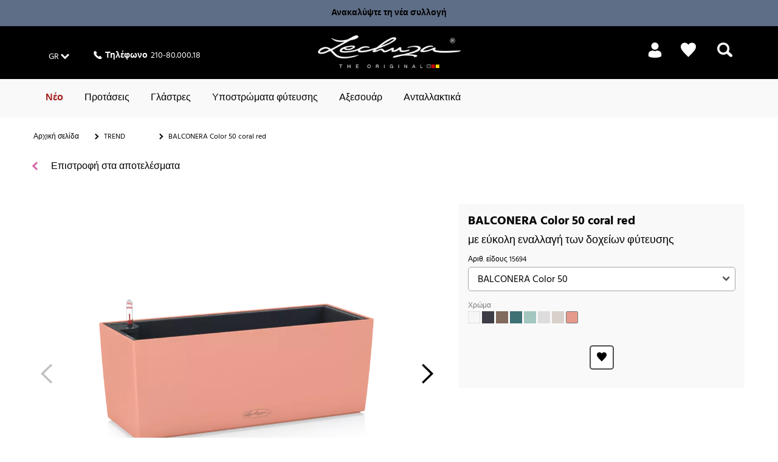

--- FILE ---
content_type: text/html;charset=UTF-8
request_url: https://www.lechuza.gr/promoci%C3%B3n-en-la-linea-color/balconera-color-50-coral-red/15694.html
body_size: 27356
content:
<!doctype html>
<html lang="el">
<head>












<meta charset=UTF-8>
<script type="application/ld+json" id="schemaOrgHead">
{"@context":"https://schema.org/","@type":"Product","name":"BALCONERA Color 50 coral red","image":[],"description":"με εύκολη εναλλαγή των δοχείων φύτευσης","brand":{"@type":"Brand","name":"Lechuza"},"offers":{"@type":"Offer","url":"https://www.lechuza.gr/promoci%C3%B3n-en-la-linea-color/balconera-color-50-coral-red/15694.html","priceCurrency":"N/A","price":0,"availability":"https://schema.org/InStock"}}
</script>









<script>
if (window.location === window.parent.location) {
var dataLayer = [{"page":{"country":"GR","language":"el","category":"PDP","subPageType":"","currency":"EUR"},"visitor":{"loggedIn":"false","id":"","email":""},"visit":{"id":"ADgZ4yANj7CaYt71F94HRvkN7tHqxexOE54="}}];
}
</script>

<script>
if (window.location === window.parent.location) {
(function(w,d,s,l,i){w[l]=w[l]||[];w[l].push({'gtm.start':
new Date().getTime(),event:'gtm.js'});var f=d.getElementsByTagName(s)[0],
j=d.createElement(s),dl=l!='dataLayer'?'&l='+l:'';j.defer=true;j.src=
'https://www.googletagmanager.com/gtm.js?id='+i+dl+'';f.parentNode.insertBefore(j,f);
})(window,document,'script','dataLayer', 'GTM-T9LW7VQ');
}
</script>








<meta http-equiv="x-ua-compatible" content="ie=edge">

<meta name="viewport" content="width=device-width, initial-scale=1">

<meta name="referrer" content="same-origin">





<title>BALCONERA Color</title>



<link rel="apple-touch-icon" sizes="180x180" href="/on/demandware.static/Sites-GR-Site/-/default/dw205a3d0f/images/favicons/apple-touch-icon.png">
<link rel="icon" type="image/png" href="/on/demandware.static/Sites-GR-Site/-/default/dw1dac9b25/images/favicons/favicon-32x32.png" sizes="32x32">
<link rel="icon" type="image/png" href="/on/demandware.static/Sites-GR-Site/-/default/dw35600339/images/favicons/favicon-16x16.png" sizes="16x16">
<link rel="mask-icon" href="/on/demandware.static/Sites-GR-Site/-/default/dw73784537/images/favicons/safari-pinned-tab.svg" color="#5bbad5">

<meta name="description" content="BALCONERA Color with irrigation system: less frequent watering and better plant growth!"/>




<script type="text/javascript">//<!--
/* <![CDATA[ (head-active_data.js) */
var dw = (window.dw || {});
dw.ac = {
    _analytics: null,
    _events: [],
    _category: "",
    _searchData: "",
    _anact: "",
    _anact_nohit_tag: "",
    _analytics_enabled: "true",
    _timeZone: "Europe/Athens",
    _capture: function(configs) {
        if (Object.prototype.toString.call(configs) === "[object Array]") {
            configs.forEach(captureObject);
            return;
        }
        dw.ac._events.push(configs);
    },
	capture: function() { 
		dw.ac._capture(arguments);
		// send to CQ as well:
		if (window.CQuotient) {
			window.CQuotient.trackEventsFromAC(arguments);
		}
	},
    EV_PRD_SEARCHHIT: "searchhit",
    EV_PRD_DETAIL: "detail",
    EV_PRD_RECOMMENDATION: "recommendation",
    EV_PRD_SETPRODUCT: "setproduct",
    applyContext: function(context) {
        if (typeof context === "object" && context.hasOwnProperty("category")) {
        	dw.ac._category = context.category;
        }
        if (typeof context === "object" && context.hasOwnProperty("searchData")) {
        	dw.ac._searchData = context.searchData;
        }
    },
    setDWAnalytics: function(analytics) {
        dw.ac._analytics = analytics;
    },
    eventsIsEmpty: function() {
        return 0 == dw.ac._events.length;
    }
};
/* ]]> */
// -->
</script>
<script type="text/javascript">//<!--
/* <![CDATA[ (head-cquotient.js) */
var CQuotient = window.CQuotient = {};
CQuotient.clientId = 'aabs-GR';
CQuotient.realm = 'AABS';
CQuotient.siteId = 'GR';
CQuotient.instanceType = 'prd';
CQuotient.locale = 'el_GR';
CQuotient.fbPixelId = '__UNKNOWN__';
CQuotient.activities = [];
CQuotient.cqcid='';
CQuotient.cquid='';
CQuotient.cqeid='';
CQuotient.cqlid='';
CQuotient.apiHost='api.cquotient.com';
/* Turn this on to test against Staging Einstein */
/* CQuotient.useTest= true; */
CQuotient.useTest = ('true' === 'false');
CQuotient.initFromCookies = function () {
	var ca = document.cookie.split(';');
	for(var i=0;i < ca.length;i++) {
	  var c = ca[i];
	  while (c.charAt(0)==' ') c = c.substring(1,c.length);
	  if (c.indexOf('cqcid=') == 0) {
		CQuotient.cqcid=c.substring('cqcid='.length,c.length);
	  } else if (c.indexOf('cquid=') == 0) {
		  var value = c.substring('cquid='.length,c.length);
		  if (value) {
		  	var split_value = value.split("|", 3);
		  	if (split_value.length > 0) {
			  CQuotient.cquid=split_value[0];
		  	}
		  	if (split_value.length > 1) {
			  CQuotient.cqeid=split_value[1];
		  	}
		  	if (split_value.length > 2) {
			  CQuotient.cqlid=split_value[2];
		  	}
		  }
	  }
	}
}
CQuotient.getCQCookieId = function () {
	if(window.CQuotient.cqcid == '')
		window.CQuotient.initFromCookies();
	return window.CQuotient.cqcid;
};
CQuotient.getCQUserId = function () {
	if(window.CQuotient.cquid == '')
		window.CQuotient.initFromCookies();
	return window.CQuotient.cquid;
};
CQuotient.getCQHashedEmail = function () {
	if(window.CQuotient.cqeid == '')
		window.CQuotient.initFromCookies();
	return window.CQuotient.cqeid;
};
CQuotient.getCQHashedLogin = function () {
	if(window.CQuotient.cqlid == '')
		window.CQuotient.initFromCookies();
	return window.CQuotient.cqlid;
};
CQuotient.trackEventsFromAC = function (/* Object or Array */ events) {
try {
	if (Object.prototype.toString.call(events) === "[object Array]") {
		events.forEach(_trackASingleCQEvent);
	} else {
		CQuotient._trackASingleCQEvent(events);
	}
} catch(err) {}
};
CQuotient._trackASingleCQEvent = function ( /* Object */ event) {
	if (event && event.id) {
		if (event.type === dw.ac.EV_PRD_DETAIL) {
			CQuotient.trackViewProduct( {id:'', alt_id: event.id, type: 'raw_sku'} );
		} // not handling the other dw.ac.* events currently
	}
};
CQuotient.trackViewProduct = function(/* Object */ cqParamData){
	var cq_params = {};
	cq_params.cookieId = CQuotient.getCQCookieId();
	cq_params.userId = CQuotient.getCQUserId();
	cq_params.emailId = CQuotient.getCQHashedEmail();
	cq_params.loginId = CQuotient.getCQHashedLogin();
	cq_params.product = cqParamData.product;
	cq_params.realm = cqParamData.realm;
	cq_params.siteId = cqParamData.siteId;
	cq_params.instanceType = cqParamData.instanceType;
	cq_params.locale = CQuotient.locale;
	
	if(CQuotient.sendActivity) {
		CQuotient.sendActivity(CQuotient.clientId, 'viewProduct', cq_params);
	} else {
		CQuotient.activities.push({activityType: 'viewProduct', parameters: cq_params});
	}
};
/* ]]> */
// -->
</script>

<!-- FONTS -->
<style>
@font-face {
  font-family: 'Shark-in-the-Water';
    src: url('/on/demandware.static/Sites-GR-Site/-/default/dw101df59c/fonts/Shark-in-the-Water.ttf.eot');
    src: url('/on/demandware.static/Sites-GR-Site/-/default/dw47b1567f/fonts/Shark-in-the-Water.ttf.woff') format('woff'),
    	 url('/on/demandware.static/Sites-GR-Site/-/el_GR/v1769699803793/fonts/Shark-in-the-Water.ttf.svg#Shark-in-the-Water') format('svg'),
    	 url('/on/demandware.static/Sites-GR-Site/-/el_GR/v1769699803793/fonts/Shark-in-the-Water.eot?#iefix') format('embedded-opentype');
    font-weight: normal;
    font-style: normal;
}
@font-face {
  font-family: 'lechuza-icofont';
  	src: url('/on/demandware.static/Sites-GR-Site/-/default/dw818b7c61/fonts/lechuza-icofont.eot');
  	src: url('/on/demandware.static/Sites-GR-Site/-/el_GR/v1769699803793/fonts/lechuza-icofont.eot#iefix') format('embedded-opentype'),
    	 url('/on/demandware.static/Sites-GR-Site/-/default/dwa22c307e/fonts/lechuza-icofont.ttf') format('truetype'),
    	 url('/on/demandware.static/Sites-GR-Site/-/default/dwc497e0b9/fonts/lechuza-icofont.woff') format('woff'),
    	 url('/on/demandware.static/Sites-GR-Site/-/el_GR/v1769699803793/fonts/lechuza-icofont.svg#lechuza-icofont') format('svg');
  	font-weight: normal;
  	font-style: normal;
}

@font-face {
	font-family: 'Hind 300';
	src: url('/on/demandware.static/Sites-GR-Site/-/default/dw1490f806/fonts/hind-v16-latin-300.eot');
	src: url('/on/demandware.static/Sites-GR-Site/-/el_GR/v1769699803793/fonts/hind-v16-latin-300.eot?#iefix') format('embedded-opentype'),
		url('/on/demandware.static/Sites-GR-Site/-/default/dw5e20a930/fonts/hind-v16-latin-300.woff2') format('woff2'),
		url('/on/demandware.static/Sites-GR-Site/-/default/dwdc47aa50/fonts/hind-v16-latin-300.woff') format('woff'),
		url('/on/demandware.static/Sites-GR-Site/-/default/dwcd9a5180/fonts/hind-v16-latin-300.ttf') format('truetype'),
		url('/on/demandware.static/Sites-GR-Site/-/el_GR/v1769699803793/fonts/ind-v16-latin-300.svg#ind-v16-latin-300') format('svg');
	font-style: normal;
}

@font-face {
	font-family: 'Hind Default';
	src: url('/on/demandware.static/Sites-GR-Site/-/default/dw249e3675/fonts/hind-v16-latin-regular.eot');
	src: url('/on/demandware.static/Sites-GR-Site/-/el_GR/v1769699803793/fonts/hind-v16-latin-regular.eot?#iefix') format('embedded-opentype'),
		url('/on/demandware.static/Sites-GR-Site/-/default/dwd7bb8c99/fonts/hind-v16-latin-regular.woff2') format('woff2'),
		url('/on/demandware.static/Sites-GR-Site/-/default/dwaf1a7171/fonts/hind-v16-latin-regular.woff') format('woff'),
		url('/on/demandware.static/Sites-GR-Site/-/default/dw0751dd5c/fonts/hind-v16-latin-regular.ttf') format('truetype'),
		url('/on/demandware.static/Sites-GR-Site/-/el_GR/v1769699803793/fonts/hind-v16-latin-regular.svg#hind-v16-latin-regular') format('svg');
	font-style: normal;
}

@font-face {
	font-family: 'Hind 500';
	src: url('/on/demandware.static/Sites-GR-Site/-/default/dwf18174e1/fonts/hind-v16-latin-500.eot');
	src: url('/on/demandware.static/Sites-GR-Site/-/el_GR/v1769699803793/fonts/hind-v16-latin-500.eot?#iefix') format('embedded-opentype'),
		url('/on/demandware.static/Sites-GR-Site/-/default/dwaf668e15/fonts/hind-v16-latin-500.woff2') format('woff2'),
		url('/on/demandware.static/Sites-GR-Site/-/default/dw37a5dc24/fonts/hind-v16-latin-500.woff') format('woff'),
		url('/on/demandware.static/Sites-GR-Site/-/default/dw73d67ace/fonts/hind-v16-latin-500.ttf') format('truetype'),
		url('/on/demandware.static/Sites-GR-Site/-/el_GR/v1769699803793/fonts/hind-v16-latin-500.svg#hind-v16-latin-500') format('svg');
	font-style: normal;
}

@font-face {
	font-family: 'Hind 600';
	src: url('/on/demandware.static/Sites-GR-Site/-/default/dwfda73fa0/fonts/hind-v16-latin-600.eot');
	src: url('/on/demandware.static/Sites-GR-Site/-/el_GR/v1769699803793/fonts/hind-v16-latin-600.eot?#iefix') format('embedded-opentype'),
		url('/on/demandware.static/Sites-GR-Site/-/default/dwae54f927/fonts/hind-v16-latin-600.woff2') format('woff2'),
		url('/on/demandware.static/Sites-GR-Site/-/default/dw24c359d8/fonts/hind-v16-latin-600.woff') format('woff'),
		url('/on/demandware.static/Sites-GR-Site/-/default/dw4f0a403e/fonts/hind-v16-latin-600.ttf') format('truetype'),
		url('/on/demandware.static/Sites-GR-Site/-/el_GR/v1769699803793/fonts/hind-v16-latin-600.svg#hind-v16-latin-600') format('svg');
	font-style: normal;
}

@font-face {
	font-family: 'Hind 700';
	src: url('/on/demandware.static/Sites-GR-Site/-/default/dwa1672fed/fonts/hind-v16-latin-700.eot');
	src: url('/on/demandware.static/Sites-GR-Site/-/el_GR/v1769699803793/fonts/hind-v16-latin-700.eot?#iefix') format('embedded-opentype'),
		url('/on/demandware.static/Sites-GR-Site/-/default/dw38516f9e/fonts/hind-v16-latin-700.woff2') format('woff2'),
		url('/on/demandware.static/Sites-GR-Site/-/default/dwfdbeeba6/fonts/hind-v16-latin-700.woff') format('woff'),
		url('/on/demandware.static/Sites-GR-Site/-/default/dw27bdf3ba/fonts/hind-v16-latin-700.ttf') format('truetype'),
		url('/on/demandware.static/Sites-GR-Site/-/el_GR/v1769699803793/fonts/hind-v16-latin-700.svg#hind-v16-latin-700') format('svg');
	font-style: normal;
}

@font-face {
	font-family: 'Amatic Regular';
	src: url('/on/demandware.static/Sites-GR-Site/-/default/dw538be923/fonts/amatic-sc-v24-latin-regular.woff2') format('woff2'),
		url('/on/demandware.static/Sites-GR-Site/-/default/dwfcf2e919/fonts/amatic-sc-v24-latin-regular.woff') format('woff');
	font-weight: 400;
	font-style: normal;
}

@font-face {
	font-family: 'Amatic 700';
	src: url('/on/demandware.static/Sites-GR-Site/-/default/dwa86d5cb4/fonts/amatic-sc-v24-latin-700.woff2') format('woff2'),
		url('/on/demandware.static/Sites-GR-Site/-/default/dw2558df53/fonts/amatic-sc-v24-latin-700.woff') format('woff');
	font-weight: 700;
	font-style: normal;
}

@font-face {
	font-family: 'Luckiest Guy Regular';
	src: url('/on/demandware.static/Sites-GR-Site/-/default/dwe9e28fa2/fonts/luckiest-guy-v18-latin-regular.eot');
	src: url('/on/demandware.static/Sites-GR-Site/-/el_GR/v1769699803793/fonts/luckiest-guy-v18-latin-regular.eot?#iefix') format('embedded-opentype'),
		url('/on/demandware.static/Sites-GR-Site/-/default/dwfc12b59b/fonts/luckiest-guy-v18-latin-regular.woff2') format('woff2'),
		url('/on/demandware.static/Sites-GR-Site/-/default/dw932bca9b/fonts/luckiest-guy-v18-latin-regular.woff') format('woff'),
		url('/on/demandware.static/Sites-GR-Site/-/default/dwd3accad4/fonts/luckiest-guy-v18-latin-regular.ttf') format('truetype'),
		url('/on/demandware.static/Sites-GR-Site/-/el_GR/v1769699803793/fonts/luckiest-guy-v18-latin-regular.svg#luckiest-guy-v18-latin-regular') format('svg');
	font-weight: 400;
	font-style: normal;
}
</style>

<!-- UI -->
<link rel="stylesheet" type="text/css" href="/on/demandware.static/Sites-GR-Site/-/el_GR/v1769699803793/css/style.min.css"/>







<script type="text/javascript">
	window.emos3 = {
    	stored : [],
    	send : function(p){this.stored.push(p);
    }};
</script>

<script src="/on/demandware.static/Sites-GR-Site/-/el_GR/v1769699803793/js/emoshelper.js" type="text/javascript"></script>
<script type="text/javascript"><!-- 
	econda.cKey("00001ae2-7c35e90f-d563-418d-a5ee-f8c22c1c320e"); 
//--></script>

<script src="/on/demandware.static/Sites-GR-Site/-/el_GR/v1769699803793/js/emos3.js" type="text/javascript"></script>
<script type="text/javascript"><!--
	econda.debug("0.0"); 
	econda.siteId("lechuza");
	econda.langId("el_GR");
	econda.countryId("GR");
//--></script>




<link rel="canonical" href="/promoci%C3%B3n-en-la-linea-color/balconera-color-50-coral-red/15694.html"/>











<link rel="alternate" hreflang="de-AT" href="https://www.lechuza.at/balconera-color-50-korallrot/15694.html"/>










<link rel="alternate" hreflang="fr-FR" href="https://www.lechuza.fr/promoci%C3%B3n-en-la-linea-color/balconera-color-50-rouge-corail/15694.html"/>






<link rel="alternate" hreflang="de-DE" href="https://www.lechuza.de/balconera-color-50-korallrot/15694.html"/>














<link rel="alternate" hreflang="el-GR" href="https://www.lechuza.gr/promoci%C3%B3n-en-la-linea-color/balconera-color-50-coral-red/15694.html"/>






















<link rel="alternate" hreflang="ru-KZ" href="https://www.lechuza-kz.com/promoci%C3%B3n-en-la-linea-color/balconera-color-50-korallovyy/15694.html"/>





































</head>
<body>

<a class="visually-hidden" href="#main">Skip to Main Content</a>








<noscript>
<iframe src="https://www.googletagmanager.com/ns.html?id=GTM-T9LW7VQ"
height="0" width="0" style="display:none;visibility:hidden">
</iframe>
</noscript>






<div id="wrapper" class="pt_product-details">
















	
		<div id="enableEnhancedTracking" class="hidden"><!-- Trigger for Enhanced Tracking for Sites without ConsentLayer --></div>
	



<div id="headerslot">

	 


	


<div class="html-slot-container">


<div class="col-s-12 no-gutter full-height">
<a
href="https://www.lechuza.gr/neo/"
style="text-decoration: none; width: 100%"
class="no-decoration"
>
<div style="background-color: #5f6e87; text-align: center">
<div style="padding: 10px 20px; font-size: 14px; color: #000">
<p style="margin: 0">
<b>Ανακαλύψτε τη νέα συλλογή</b>
</p>
</div>
</div>
</a>
</div>



</div> 
	
</div>
<div class="header-wrapper top">

<div class="top-banner" role="banner">
<div class="content-inner no-spacing-right-s">

<button class="menu-toggle overlay-close-btn hide-m hide-l hide-xl col-xs-3">
<span class="hamburger-ctr">
<span class="hamburger-line">
<span style="display: none;">Mobile Menu</span>

</span>
</span>
</button>

<div class="col-m-4 full-height hide-xs hide-s">
<div class="header-left-top">




<a href="#" class="country-selector-link country-GR smaller overlay-btn font-white" data-overlay-id="country-selector-91" title="&Alpha;&lambda;&lambda;&alpha;&gamma;ή &chi;ώ&rho;&alpha;&sigmaf;">
<span class="country-value country-value-short">
GR
</span>
</a>


<div class="country-selector overlay" id="country-selector-91">

<div class="country-selector-content">

<div class="country-selector-group country-selector-group-EU">

<div class="country-selector-group-name">
&Epsilon;&upsilon;&rho;ώ&pi;&eta;
</div>

<div class="country-selector-group-content">





<div class="country">
<a href="https://www.lechuza.at/on/demandware.store/Sites-AT-Site/default/CountryGateway-ApplyCountry?language=de">
&Alpha;&upsilon;&sigma;&tau;&rho;ί&alpha; (DE)
</a>
</div>





<div class="country">
<a href="http://www.lechuza.plantclick.nl/nl">
&Beta;έ&lambda;&gamma;&iota;&omicron; (NL)
</a>
</div>





<div class="country">
<a href="https://www.lechuza.fr/on/demandware.store/Sites-FR-Site/default/CountryGateway-ApplyCountry?language=fr">
&Gamma;&alpha;&lambda;&lambda;ί&alpha; (FR)
</a>
</div>





<div class="country">
<a href="https://www.lechuza.de/on/demandware.store/Sites-DE-Site/default/CountryGateway-ApplyCountry?language=de">
&Gamma;&epsilon;&rho;&mu;&alpha;&nu;ί&alpha; (DE)
</a>
</div>





<div class="country">
<a href="https://www.lechuza.world">
&Delta;&alpha;&nu;ί&alpha; (EN)
</a>
</div>





<div class="country">
<a href="https://lechuza.dynco.ch">
&Epsilon;&lambda;&beta;&epsilon;&tau;ί&alpha; (DE)
</a>
</div>





<div class="country">
<a href="https://www.lechuza.gr/on/demandware.store/Sites-GR-Site/default/CountryGateway-ApplyCountry?language=el">
&Epsilon;&lambda;&lambda;ά&delta;&alpha; (EL)
</a>
</div>





<div class="country">
<a href="https://www.thelechuza.co.uk">
&Eta;&nu;&omega;&mu;έ&nu;&omicron; &Beta;&alpha;&sigma;ί&lambda;&epsilon;&iota;&omicron; (EN)
</a>
</div>





<div class="country">
<a href="https://www.macetaslechuza.es">
&Iota;&sigma;&pi;&alpha;&nu;ί&alpha; (ES)
</a>
</div>





<div class="country">
<a href="https://lechuzaitalia.com">
&Iota;&tau;&alpha;&lambda;ί&alpha; (IT)
</a>
</div>





<div class="country">
<a href="https://www.lechuza-kz.com/on/demandware.store/Sites-KZ-Site/default/CountryGateway-ApplyCountry?language=ru">
&Kappa;&alpha;&zeta;&alpha;&kappa;&sigma;&tau;ά&nu; (RU)
</a>
</div>





<div class="country">
<a href="http://www.lechuza.plantclick.nl/de">
&Lambda;&omicron;&upsilon;&xi;&epsilon;&mu;&beta;&omicron;ύ&rho;&gamma;&omicron; (EN)
</a>
</div>





<div class="country">
<a href="https://www.lechuza.world">
&Nu;&omicron;&rho;&beta;&eta;&gamma;ί&alpha; (EN)
</a>
</div>





<div class="country">
<a href="http://www.lechuza.plantclick.nl/nl">
&Omicron;&lambda;&lambda;&alpha;&nu;&delta;ί&alpha; (NL)
</a>
</div>





<div class="country">
<a href="https://lechuza-ukraine.com">
&Omicron;&upsilon;&kappa;&rho;&alpha;&nu;ί&alpha; (UK)
</a>
</div>





<div class="country">
<a href="https://www.lechuza.world">
&Sigma;&omicron;&upsilon;&eta;&delta;ί&alpha; (EN)
</a>
</div>





<div class="country">
<a href="https://www.lechuza.world">
&Phi;&iota;&nu;&lambda;&alpha;&nu;&delta;ί&alpha; (EN)
</a>
</div>


</div>
</div>

<div class="country-selector-group country-selector-group-NA">

<div class="country-selector-group-name">
&Beta;ό&rho;&epsilon;&iota;&alpha;, &Kappa;&epsilon;&nu;&tau;&rho;&iota;&kappa;ή &kappa;&alpha;&iota; &Nu;ό&tau;&iota;&alpha; &Alpha;&mu;&epsilon;&rho;&iota;&kappa;ή
</div>

<div class="country-selector-group-content">





<div class="country">
<a href="https://lechuzaus.com">
&Eta;&nu;&omega;&mu;έ&nu;&epsilon;&sigmaf; &Pi;&omicron;&lambda;&iota;&tau;&epsilon;ί&epsilon;&sigmaf; (EN)
</a>
</div>





<div class="country">
<a href="https://www.lechuza.ca/on/demandware.store/Sites-CA-Site/default/CountryGateway-ApplyCountry?language=en">
&Kappa;&alpha;&nu;&alpha;&delta;ά&sigmaf; (EN)
</a>
</div>

<div class="country">
<a href="https://www.lechuza.ca/on/demandware.store/Sites-CA-Site/default/CountryGateway-ApplyCountry?language=fr">
&Kappa;&alpha;&nu;&alpha;&delta;ά&sigmaf; (FR)
</a>
</div>





<div class="country">
<a href="https://macetasemobili.com">
&Mu;&epsilon;&xi;&iota;&kappa;ό (ES)
</a>
</div>


</div>
</div>

<div class="country-selector-group country-selector-group-INT">

<div class="country-selector-group-name">
&Delta;&iota;&epsilon;&theta;&nu;ώ&sigmaf;
</div>

<div class="country-selector-group-content">





<div class="country">
<a href="https://www.lechuza.world/on/demandware.store/Sites-INT-Site/default/CountryGateway-ApplyCountry?language=en">
www.lechuza.world (EN)
</a>
</div>


</div>
</div>

</div>
<div class="mobile-phone-asset hide-m hide-l hide-xl">












<div class="content-asset"><!-- dwMarker="content" dwContentID="d4cc21244d6afe541ea80fc434" -->
<div class="phone">
<div>
<i class="ci ci-phone"><!-- icon --></i>
</div>
<div class="hotline">
<div class="hotline-text"><strong>Τηλέφωνο</strong></div>
<div class="hotline-number"> 210-80.000.18</div>
</div>
</div>

</div> <!-- End content-asset -->





</div>
</div>















<div class="content-asset"><!-- dwMarker="content" dwContentID="d4cc21244d6afe541ea80fc434" -->
<div class="phone">
<div>
<i class="ci ci-phone"><!-- icon --></i>
</div>
<div class="hotline">
<div class="hotline-text"><strong>Τηλέφωνο</strong></div>
<div class="hotline-number"> 210-80.000.18</div>
</div>
</div>

</div> <!-- End content-asset -->







</div>
</div>

<div class="col-m-4 col-xs-6 no-spacing-bottom">











<div class="primary-logo">
    <a href="https://www.lechuza.gr/home/" title="LECHUZA - Made in Germany - &Alpha;&rho;&chi;&iota;&kappa;ή &sigma;&epsilon;&lambda;ί&delta;&alpha;">
        




	





    <div class="amp amp-image">
        <picture
            
            
        >
            
                
                    <source srcset="https://media.playmobil.com/i/lechuza/le_logo_white?locale=el-GR,el,*&amp;$le_logo_xl$&amp;fmt=auto&amp;strip=true&amp;fmt.jpeg.interlaced=true , https://media.playmobil.com/i/lechuza/le_logo_white?locale=el-GR,el,*&amp;$le_logo_xl_hd$&amp;fmt=auto&amp;strip=true&amp;fmt.jpeg.interlaced=true 2x" media="(min-width: 790px)">
                
            
                
                    <source srcset="https://media.playmobil.com/i/lechuza/le_logo_white?locale=el-GR,el,*&amp;$le_logo_l$&amp;fmt=auto&amp;strip=true&amp;fmt.jpeg.interlaced=true , https://media.playmobil.com/i/lechuza/le_logo_white?locale=el-GR,el,*&amp;$le_logo_l_hd$&amp;fmt=auto&amp;strip=true&amp;fmt.jpeg.interlaced=true 2x" media="(min-width: 790px)">
                
            
                
                    <source srcset="https://media.playmobil.com/i/lechuza/le_logo_white?locale=el-GR,el,*&amp;$le_logo_m$&amp;fmt=auto&amp;strip=true&amp;fmt.jpeg.interlaced=true , https://media.playmobil.com/i/lechuza/le_logo_white?locale=el-GR,el,*&amp;$le_logo_m_hd$&amp;fmt=auto&amp;strip=true&amp;fmt.jpeg.interlaced=true 2x" media="(min-width: 500px)">
                
            
                
                    <source srcset="https://media.playmobil.com/i/lechuza/le_logo_white?locale=el-GR,el,*&amp;$le_logo_s$&amp;fmt=auto&amp;strip=true&amp;fmt.jpeg.interlaced=true , https://media.playmobil.com/i/lechuza/le_logo_white?locale=el-GR,el,*&amp;$le_logo_s_hd$&amp;fmt=auto&amp;strip=true&amp;fmt.jpeg.interlaced=true 2x" media="(min-width: 400px)">
                
            
                
                    <source srcset="https://media.playmobil.com/i/lechuza/le_logo_white?locale=el-GR,el,*&amp;$le_logo_xs$&amp;fmt=auto&amp;strip=true&amp;fmt.jpeg.interlaced=true , https://media.playmobil.com/i/lechuza/le_logo_white?locale=el-GR,el,*&amp;$le_logo_xs_hd$&amp;fmt=auto&amp;strip=true&amp;fmt.jpeg.interlaced=true 2x" media="(min-width: 1px)">
                
            
            <img
                
                    
                        src="https://media.playmobil.com/i/lechuza/le_logo_white?locale=el-GR,el,*&amp;$le_logo$&amp;fmt=auto&amp;strip=true&amp;fmt.jpeg.interlaced=true"
                    
                 
                class="lazy"
                alt="logo_white"
            >
        </picture>
    </div>






    </a>
</div>

</div>

<div
class="col-xs-3 no-spacing-right hide-m hide-l hide-xl xs-cart grid-row no-exdent full-height align-right">



<div class="col-xs-6 col-s-4 col-m-6 no-gutter full-height mobile-search-link">
<div class="search-link">
<a href="#">
<i class="ci ci-search">
<!-- search icon -->
<span style="display: none;">Search</span>
</i>
</a>
</div>
</div>
</div>
<div class="hide-s hide-xs col-m-4 full-height">

<div class="header-right-top">






<div class="profile">
    <ul class="profile-list menu-utility-user loggedOut">

        
        
            <li class="register last">
                <a class="profile-list-link register-link user-register font-white" title="&Epsilon;&gamma;&gamma;&rho;&alpha;&phi;ή" href="https://www.lechuza.gr/on/demandware.store/Sites-GR-Site/el_GR/Account-Show">
                    <span class="ci ci-profil hide-xs hide-s"><!-- icon --></span>
                    <span class="hide-m hide-l hide-xl icon-text">&Sigma;ύ&nu;&delta;&epsilon;&sigma;&eta;</span>
                    <span class="hide-xs hide-s icon-text">&nbsp;</span>
                </a>
            </li>
        

    </ul>
</div>




<div class="wishlist">
<a title="&Lambda;ί&sigma;&tau;&alpha; &epsilon;&pi;&iota;&theta;&upsilon;&mu;&iota;ώ&nu;" href="https://www.lechuza.gr/my-wishlist/">
    
    <span class="ci ci-bookmark"><!--Icon--></span>
    
</a>
</div>



<div class="search-link">
<a href="#" title="&Alpha;&nu;&alpha;&zeta;ή&tau;&eta;&sigma;&eta;">
<i class="ci ci-search">
<span style="display: none;">Search</span>
<!-- icon -->
</i>
<span class="icon-text hide-s hide-xs">
&nbsp;
</span>
</a>
</div>
</div>
</div>
</div>
</div>


<div class="navigation hide-xs hide-s">
<div class="content-inner">
<div class="grid-row no-exdent col-xs-12 no-gutter full-height">
<nav id="navigation" class="col-xs-11 full-height no-spacing-left">
















<ul class="menu-category level-1">


<li>








<a
class="js-NEW text-bold"
href="https://www.lechuza.gr/neo/"

style="color:#A32221;"
>
&Nu;έ&omicron;
</a>








</li>

<li>






<a
class="js-Themenwelten"
href="https://www.lechuza.gr/protaseis/topics.html"
>
&Pi;&rho;&omicron;&tau;ά&sigma;&epsilon;&iota;&sigmaf;
</a>




<div class="level-2 grid-row alternative">
  <div id="Themenwelten-carousel" class="carousel-container carousel-m-3 carousel-l-3 carousel-xl-3 hide-xs hide-s">
    <div class="carousel-container-inner">
      <a href="#" class="nav-prev">
        <i class="ci ci-arrow-left"></i>
      </a>
      <a href="#" class="nav-next">
        <i class="ci ci-arrow-right"></i>
      </a>
      <ul class="carousel">
        
      </ul>
    </div>
  </div>
  <div class="col-m-12">
    <ul>
      <li>
        <a href="https://www.lechuza.gr/protaseis/topics.html" class="see-all">&Pi;&rho;&omicron;&beta;&omicron;&lambda;ή ό&lambda;&omega;&nu; &Pi;&rho;&omicron;&tau;ά&sigma;&epsilon;&iota;&sigmaf;</a>
      </li>
    </ul>
  </div>
</div>








</li>

<li>








<a
class="js-Pflanzgefaesse has-sub-menu menu-item-toggle"
href="https://www.lechuza.gr/glastres/"
>
&Gamma;&lambda;ά&sigma;&tau;&rho;&epsilon;&sigmaf;
</a>

<div class="icon-container">
<i class="expand-icon"></i>
</div>







<div class="level-2 grid-row standard null">
<ul class="col-m-12 col-l-8 grid-row menu-vertical">


<li class="col-m-6">

<a class="has-sub-menu menu-item-toggle" href="https://www.lechuza.gr/glastres/glastres-exoterikoy-choroy/">
&Gamma;&lambda;ά&sigma;&tau;&rho;&epsilon;&sigmaf; &epsilon;&xi;&omega;&tau;&epsilon;&rho;&iota;&kappa;&omicron;ύ &chi;ώ&rho;&omicron;&upsilon;
</a>

<div class="icon-container">
<i class="expand-icon"></i>
</div>


<div class="level-3">
<ul>


<li>
<a href="https://www.lechuza.gr/glastres-exoterikoy-choroy/kremastes-glastres/" >
&Kappa;&rho;&epsilon;&mu;&alpha;&sigma;&tau;έ&sigmaf; &gamma;&lambda;ά&sigma;&tau;&rho;&epsilon;&sigmaf;
</a>
</li>



<li>
<a href="https://www.lechuza.gr/glastres-exoterikoy-choroy/zarntinieres/" >
&Zeta;&alpha;&rho;&nu;&tau;&iota;&nu;&iota;έ&rho;&epsilon;&sigmaf;
</a>
</li>



<li>
<a href="https://www.lechuza.gr/glastres-exoterikoy-choroy/glastres-gia-loyloydia/" >
&Gamma;&lambda;ά&sigma;&tau;&rho;&epsilon;&sigmaf; &gamma;&iota;&alpha; &lambda;&omicron;&upsilon;&lambda;&omicron;ύ&delta;&iota;&alpha;
</a>
</li>



<li>
<a href="https://www.lechuza.gr/glastres-exoterikoy-choroy/psiles-glastres/" >
&Psi;&eta;&lambda;έ&sigmaf; &gamma;&lambda;ά&sigma;&tau;&rho;&epsilon;&sigmaf;
</a>
</li>


</ul>
</div>

</li>



<li class="col-m-6">

<a class="has-sub-menu menu-item-toggle" href="https://www.lechuza.gr/glastres/glastres-esoterikoy-choroy/">
&Gamma;&lambda;ά&sigma;&tau;&rho;&epsilon;&sigmaf; &epsilon;&sigma;&omega;&tau;&epsilon;&rho;&iota;&kappa;&omicron;ύ &chi;ώ&rho;&omicron;&upsilon;
</a>

<div class="icon-container">
<i class="expand-icon"></i>
</div>


<div class="level-3">
<ul>


<li>
<a href="https://www.lechuza.gr/glastres-esoterikoy-choroy/glastres-gia-loyloydia/" >
&Gamma;&lambda;ά&sigma;&tau;&rho;&epsilon;&sigmaf; &gamma;&iota;&alpha; &lambda;&omicron;&upsilon;&lambda;&omicron;ύ&delta;&iota;&alpha;
</a>
</li>



<li>
<a href="https://www.lechuza.gr/glastres-esoterikoy-choroy/epitrapezies-glastres/" >
&Epsilon;&pi;&iota;&tau;&rho;&alpha;&pi;έ&zeta;&iota;&epsilon;&sigmaf; &gamma;&lambda;ά&sigma;&tau;&rho;&epsilon;&sigmaf;
</a>
</li>



<li>
<a href="https://www.lechuza.gr/glastres-esoterikoy-choroy/psiles-glastres/" >
&Psi;&eta;&lambda;έ&sigmaf; &gamma;&lambda;ά&sigma;&tau;&rho;&epsilon;&sigmaf;
</a>
</li>



<li>
<a href="https://www.lechuza.gr/glastres-esoterikoy-choroy/glastres-gia-orchidees/" >
&Gamma;&lambda;ά&sigma;&tau;&rho;&epsilon;&sigmaf; &gamma;&iota;&alpha; &omicron;&rho;&chi;&iota;&delta;έ&epsilon;&sigmaf;
</a>
</li>


</ul>
</div>

</li>


<li class="col-m-12 hide-xs hide-s">
<a href="https://www.lechuza.gr/glastres/" class="see-all">&Pi;&rho;&omicron;&beta;&omicron;&lambda;ή ό&lambda;&omega;&nu; &Gamma;&lambda;ά&sigma;&tau;&rho;&epsilon;&sigmaf;</a>
</li>
</ul>

<div class="col-m-4 banner">





	





    <div class="amp amp-image">
        <picture
            
            
                alt='LECHUZA - intelligent system'
            
        >
            
                
                    <source srcset="https://media.playmobil.com/i/lechuza/le_pflanzgefaesse_navimage_de?locale=el-GR,el,*&amp;$le_default_xl$&amp;fmt=auto&amp;w=800&amp;strip=true&amp;fmt.jpeg.interlaced=true , https://media.playmobil.com/i/lechuza/le_pflanzgefaesse_navimage_de?locale=el-GR,el,*&amp;$le_default_xl_hd$&amp;fmt=auto&amp;w=800&amp;strip=true&amp;fmt.jpeg.interlaced=true 2x" media="(min-width: 790px)">
                
            
                
                    <source srcset="https://media.playmobil.com/i/lechuza/le_pflanzgefaesse_navimage_de?locale=el-GR,el,*&amp;$le_default_l$&amp;fmt=auto&amp;w=800&amp;strip=true&amp;fmt.jpeg.interlaced=true , https://media.playmobil.com/i/lechuza/le_pflanzgefaesse_navimage_de?locale=el-GR,el,*&amp;$le_default_l_hd$&amp;fmt=auto&amp;w=800&amp;strip=true&amp;fmt.jpeg.interlaced=true 2x" media="(min-width: 790px)">
                
            
                
                    <source srcset="https://media.playmobil.com/i/lechuza/le_pflanzgefaesse_navimage_de?locale=el-GR,el,*&amp;$le_default_m$&amp;fmt=auto&amp;w=800&amp;strip=true&amp;fmt.jpeg.interlaced=true , https://media.playmobil.com/i/lechuza/le_pflanzgefaesse_navimage_de?locale=el-GR,el,*&amp;$le_default_m_hd$&amp;fmt=auto&amp;w=800&amp;strip=true&amp;fmt.jpeg.interlaced=true 2x" media="(min-width: 500px)">
                
            
                
                    <source srcset="https://media.playmobil.com/i/lechuza/le_pflanzgefaesse_navimage_de?locale=el-GR,el,*&amp;$le_default_s$&amp;fmt=auto&amp;w=800&amp;strip=true&amp;fmt.jpeg.interlaced=true , https://media.playmobil.com/i/lechuza/le_pflanzgefaesse_navimage_de?locale=el-GR,el,*&amp;$le_default_s_hd$&amp;fmt=auto&amp;w=800&amp;strip=true&amp;fmt.jpeg.interlaced=true 2x" media="(min-width: 400px)">
                
            
                
                    <source srcset="https://media.playmobil.com/i/lechuza/le_pflanzgefaesse_navimage_de?locale=el-GR,el,*&amp;$le_default_xs$&amp;fmt=auto&amp;w=800&amp;strip=true&amp;fmt.jpeg.interlaced=true , https://media.playmobil.com/i/lechuza/le_pflanzgefaesse_navimage_de?locale=el-GR,el,*&amp;$le_default_xs_hd$&amp;fmt=auto&amp;w=800&amp;strip=true&amp;fmt.jpeg.interlaced=true 2x" media="(min-width: 1px)">
                
            
            <img
                
                    
                        src="https://media.playmobil.com/i/lechuza/le_pflanzgefaesse_navimage_de?locale=el-GR,el,*&amp;$le_default$&amp;fmt=auto&amp;w=800&amp;strip=true&amp;fmt.jpeg.interlaced=true"
                    
                 
                class="lazy"
                alt="pflanzgefaesse_navimage_de"
            >
        </picture>
    </div>






</div>

</div>


</li>

<li>








<a
class="js-Substrate has-sub-menu menu-item-toggle"
href="https://www.lechuza.gr/ypostromata-fyteysis/"
>
&Upsilon;&pi;&omicron;&sigma;&tau;&rho;ώ&mu;&alpha;&tau;&alpha; &phi;ύ&tau;&epsilon;&upsilon;&sigma;&eta;&sigmaf;
</a>

<div class="icon-container">
<i class="expand-icon"></i>
</div>







<div class="level-2 grid-row standard null">
<ul class="col-m-12 col-l-8 grid-row menu-vertical">


<li class="col-m-6">

<a class="" href="https://www.lechuza.gr/ypostromata-fyteysis/fyta-esoterikoy-choroy/">
&Phi;&upsilon;&tau;ά &epsilon;&sigma;&omega;&tau;&epsilon;&rho;&iota;&kappa;&omicron;ύ &chi;ώ&rho;&omicron;&upsilon;
</a>


</li>



<li class="col-m-6">

<a class="" href="https://www.lechuza.gr/ypostromata-fyteysis/fyta-exoterikoy-choroy/">
&Phi;&upsilon;&tau;ά &epsilon;&xi;&omega;&tau;&epsilon;&rho;&iota;&kappa;&omicron;ύ &chi;ώ&rho;&omicron;&upsilon;
</a>


</li>


<li class="col-m-12 hide-xs hide-s">
<a href="https://www.lechuza.gr/ypostromata-fyteysis/" class="see-all">&Pi;&rho;&omicron;&beta;&omicron;&lambda;ή ό&lambda;&omega;&nu; &Upsilon;&pi;&omicron;&sigma;&tau;&rho;ώ&mu;&alpha;&tau;&alpha; &phi;ύ&tau;&epsilon;&upsilon;&sigma;&eta;&sigmaf;</a>
</li>
</ul>

<div class="col-m-4 banner">





	





    <div class="amp amp-image">
        <picture
            
            
                alt='LECHUZA - intelligent system'
            
        >
            
                
                    <source srcset="https://media.playmobil.com/i/lechuza/le_substrate_navimage_de?locale=el-GR,el,*&amp;$le_default_xl$&amp;fmt=auto&amp;w=800&amp;strip=true&amp;fmt.jpeg.interlaced=true , https://media.playmobil.com/i/lechuza/le_substrate_navimage_de?locale=el-GR,el,*&amp;$le_default_xl_hd$&amp;fmt=auto&amp;w=800&amp;strip=true&amp;fmt.jpeg.interlaced=true 2x" media="(min-width: 790px)">
                
            
                
                    <source srcset="https://media.playmobil.com/i/lechuza/le_substrate_navimage_de?locale=el-GR,el,*&amp;$le_default_l$&amp;fmt=auto&amp;w=800&amp;strip=true&amp;fmt.jpeg.interlaced=true , https://media.playmobil.com/i/lechuza/le_substrate_navimage_de?locale=el-GR,el,*&amp;$le_default_l_hd$&amp;fmt=auto&amp;w=800&amp;strip=true&amp;fmt.jpeg.interlaced=true 2x" media="(min-width: 790px)">
                
            
                
                    <source srcset="https://media.playmobil.com/i/lechuza/le_substrate_navimage_de?locale=el-GR,el,*&amp;$le_default_m$&amp;fmt=auto&amp;w=800&amp;strip=true&amp;fmt.jpeg.interlaced=true , https://media.playmobil.com/i/lechuza/le_substrate_navimage_de?locale=el-GR,el,*&amp;$le_default_m_hd$&amp;fmt=auto&amp;w=800&amp;strip=true&amp;fmt.jpeg.interlaced=true 2x" media="(min-width: 500px)">
                
            
                
                    <source srcset="https://media.playmobil.com/i/lechuza/le_substrate_navimage_de?locale=el-GR,el,*&amp;$le_default_s$&amp;fmt=auto&amp;w=800&amp;strip=true&amp;fmt.jpeg.interlaced=true , https://media.playmobil.com/i/lechuza/le_substrate_navimage_de?locale=el-GR,el,*&amp;$le_default_s_hd$&amp;fmt=auto&amp;w=800&amp;strip=true&amp;fmt.jpeg.interlaced=true 2x" media="(min-width: 400px)">
                
            
                
                    <source srcset="https://media.playmobil.com/i/lechuza/le_substrate_navimage_de?locale=el-GR,el,*&amp;$le_default_xs$&amp;fmt=auto&amp;w=800&amp;strip=true&amp;fmt.jpeg.interlaced=true , https://media.playmobil.com/i/lechuza/le_substrate_navimage_de?locale=el-GR,el,*&amp;$le_default_xs_hd$&amp;fmt=auto&amp;w=800&amp;strip=true&amp;fmt.jpeg.interlaced=true 2x" media="(min-width: 1px)">
                
            
            <img
                
                    
                        src="https://media.playmobil.com/i/lechuza/le_substrate_navimage_de?locale=el-GR,el,*&amp;$le_default$&amp;fmt=auto&amp;w=800&amp;strip=true&amp;fmt.jpeg.interlaced=true"
                    
                 
                class="lazy"
                alt="substrate_navimage_de"
            >
        </picture>
    </div>






</div>

</div>


</li>

<li>








<a
class="js-Zubehoer has-sub-menu menu-item-toggle"
href="https://www.lechuza.gr/axesoyar/"
>
&Alpha;&xi;&epsilon;&sigma;&omicron;&upsilon;ά&rho;
</a>

<div class="icon-container">
<i class="expand-icon"></i>
</div>







<div class="level-2 grid-row standard ">
<ul class="col-m-12 col-l-8 grid-row menu-vertical">


<li class="col-m-6">

<a class="" href="https://www.lechuza.gr/axesoyar/vaseis-me-rodakia/">
&Beta;ά&sigma;&epsilon;&iota;&sigmaf; &mu;&epsilon; &rho;&omicron;&delta;ά&kappa;&iota;&alpha;
</a>


</li>



<li class="col-m-6">

<a class="" href="https://www.lechuza.gr/axesoyar/axesoyar-frontidas-fyton/">
&Alpha;&xi;&epsilon;&sigma;&omicron;&upsilon;ά&rho; &phi;&rho;&omicron;&nu;&tau;ί&delta;&alpha;&sigmaf; &phi;&upsilon;&tau;ώ&nu;
</a>


</li>


<li class="col-m-12 hide-xs hide-s">
<a href="https://www.lechuza.gr/axesoyar/" class="see-all">&Pi;&rho;&omicron;&beta;&omicron;&lambda;ή ό&lambda;&omega;&nu; &Alpha;&xi;&epsilon;&sigma;&omicron;&upsilon;ά&rho;</a>
</li>
</ul>

</div>


</li>

<li>






<a
class="js-Ersatzteile"
href="https://www.lechuza.gr/antallaktika/"
>
&Alpha;&nu;&tau;&alpha;&lambda;&lambda;&alpha;&kappa;&tau;&iota;&kappa;ά
</a>








</li>



</ul>


</nav>
</div>
</div>
</div>
<div class="header-search-container">
<div class="header-search">
<div class="content-inner">
<div class="search-content">

<form role="search" action="/on/demandware.store/Sites-GR-Site/el_GR/Search-Show" method="get" name="simpleSearch">
<fieldset>
<legend class="visually-hidden">Search Form</legend>
<label class="visually-hidden" for="q">&Alpha;&nu;&alpha;&zeta;ή&tau;&eta;&sigma;&eta; &sigma;&tau;&omicron;&nu; &kappa;&alpha;&tau;ά&lambda;&omicron;&gamma;&omicron;</label>
<input type="text" class="input-text" id="q" name="q" value="" placeholder="&Tau;&iota; &psi;ά&chi;&nu;&epsilon;&tau;&epsilon;;" />
<input type="hidden" name="lang" value="el_GR"/>
<button type="submit" class="button button-cta">&Alpha;&nu;&alpha;&zeta;ή&tau;&eta;&sigma;&eta;</button>
<i class="ci ci-close clear-form"><span style="display: none;">Close</span><!-- clear form --></i>
</fieldset>
</form>

<a href="#" class="close-header-search hide-xs"><i class="ci ci-close">
<span style="display: none;">Close</span>
<!-- close -->
</i>
</a>
</div>
</div>
</div>
</div>

<div class="mobile-navigation hide-m hide-l hide-xl">












<div class="mobile-navigation-inner">
<div class="customer-info">






<div class="profile">
    <ul class="profile-list menu-utility-user loggedOut">

        
        
            <li class="register last">
                <a class="profile-list-link register-link user-register font-white" title="&Epsilon;&gamma;&gamma;&rho;&alpha;&phi;ή" href="https://www.lechuza.gr/on/demandware.store/Sites-GR-Site/el_GR/Account-Show">
                    <span class="ci ci-profil hide-xs hide-s"><!-- icon --></span>
                    <span class="hide-m hide-l hide-xl icon-text">&Sigma;ύ&nu;&delta;&epsilon;&sigma;&eta;</span>
                    <span class="hide-xs hide-s icon-text">&nbsp;</span>
                </a>
            </li>
        

    </ul>
</div>

</div>

<div class="wishlist hide-xs hide-s">
<a title="&Lambda;ί&sigma;&tau;&alpha; &epsilon;&pi;&iota;&theta;&upsilon;&mu;&iota;ώ&nu;" href="https://www.lechuza.gr/my-wishlist/">
    
    <span class="ci ci-bookmark"><!--Icon--></span>
    
</a>
</div>
















<ul class="menu-category level-1">


<li>








<a
class="js-NEW text-bold"
href="https://www.lechuza.gr/neo/"

style="color:#A32221;"
>
&Nu;έ&omicron;
</a>








</li>

<li>






<a
class="js-Themenwelten"
href="https://www.lechuza.gr/protaseis/topics.html"
>
&Pi;&rho;&omicron;&tau;ά&sigma;&epsilon;&iota;&sigmaf;
</a>




<div class="level-2 grid-row alternative">
  <div id="Themenwelten-carousel" class="carousel-container carousel-m-3 carousel-l-3 carousel-xl-3 hide-xs hide-s">
    <div class="carousel-container-inner">
      <a href="#" class="nav-prev">
        <i class="ci ci-arrow-left"></i>
      </a>
      <a href="#" class="nav-next">
        <i class="ci ci-arrow-right"></i>
      </a>
      <ul class="carousel">
        
      </ul>
    </div>
  </div>
  <div class="col-m-12">
    <ul>
      <li>
        <a href="https://www.lechuza.gr/protaseis/topics.html" class="see-all">&Pi;&rho;&omicron;&beta;&omicron;&lambda;ή ό&lambda;&omega;&nu; &Pi;&rho;&omicron;&tau;ά&sigma;&epsilon;&iota;&sigmaf;</a>
      </li>
    </ul>
  </div>
</div>








</li>

<li>








<a
class="js-Pflanzgefaesse has-sub-menu menu-item-toggle"
href="https://www.lechuza.gr/glastres/"
>
&Gamma;&lambda;ά&sigma;&tau;&rho;&epsilon;&sigmaf;
</a>

<div class="icon-container">
<i class="expand-icon"></i>
</div>







<div class="level-2 grid-row standard null">
<ul class="col-m-12 col-l-8 grid-row menu-vertical">


<li class="col-m-6">

<a class="has-sub-menu menu-item-toggle" href="https://www.lechuza.gr/glastres/glastres-exoterikoy-choroy/">
&Gamma;&lambda;ά&sigma;&tau;&rho;&epsilon;&sigmaf; &epsilon;&xi;&omega;&tau;&epsilon;&rho;&iota;&kappa;&omicron;ύ &chi;ώ&rho;&omicron;&upsilon;
</a>

<div class="icon-container">
<i class="expand-icon"></i>
</div>


<div class="level-3">
<ul>


<li>
<a href="https://www.lechuza.gr/glastres-exoterikoy-choroy/kremastes-glastres/" >
&Kappa;&rho;&epsilon;&mu;&alpha;&sigma;&tau;έ&sigmaf; &gamma;&lambda;ά&sigma;&tau;&rho;&epsilon;&sigmaf;
</a>
</li>



<li>
<a href="https://www.lechuza.gr/glastres-exoterikoy-choroy/zarntinieres/" >
&Zeta;&alpha;&rho;&nu;&tau;&iota;&nu;&iota;έ&rho;&epsilon;&sigmaf;
</a>
</li>



<li>
<a href="https://www.lechuza.gr/glastres-exoterikoy-choroy/glastres-gia-loyloydia/" >
&Gamma;&lambda;ά&sigma;&tau;&rho;&epsilon;&sigmaf; &gamma;&iota;&alpha; &lambda;&omicron;&upsilon;&lambda;&omicron;ύ&delta;&iota;&alpha;
</a>
</li>



<li>
<a href="https://www.lechuza.gr/glastres-exoterikoy-choroy/psiles-glastres/" >
&Psi;&eta;&lambda;έ&sigmaf; &gamma;&lambda;ά&sigma;&tau;&rho;&epsilon;&sigmaf;
</a>
</li>


</ul>
</div>

</li>



<li class="col-m-6">

<a class="has-sub-menu menu-item-toggle" href="https://www.lechuza.gr/glastres/glastres-esoterikoy-choroy/">
&Gamma;&lambda;ά&sigma;&tau;&rho;&epsilon;&sigmaf; &epsilon;&sigma;&omega;&tau;&epsilon;&rho;&iota;&kappa;&omicron;ύ &chi;ώ&rho;&omicron;&upsilon;
</a>

<div class="icon-container">
<i class="expand-icon"></i>
</div>


<div class="level-3">
<ul>


<li>
<a href="https://www.lechuza.gr/glastres-esoterikoy-choroy/glastres-gia-loyloydia/" >
&Gamma;&lambda;ά&sigma;&tau;&rho;&epsilon;&sigmaf; &gamma;&iota;&alpha; &lambda;&omicron;&upsilon;&lambda;&omicron;ύ&delta;&iota;&alpha;
</a>
</li>



<li>
<a href="https://www.lechuza.gr/glastres-esoterikoy-choroy/epitrapezies-glastres/" >
&Epsilon;&pi;&iota;&tau;&rho;&alpha;&pi;έ&zeta;&iota;&epsilon;&sigmaf; &gamma;&lambda;ά&sigma;&tau;&rho;&epsilon;&sigmaf;
</a>
</li>



<li>
<a href="https://www.lechuza.gr/glastres-esoterikoy-choroy/psiles-glastres/" >
&Psi;&eta;&lambda;έ&sigmaf; &gamma;&lambda;ά&sigma;&tau;&rho;&epsilon;&sigmaf;
</a>
</li>



<li>
<a href="https://www.lechuza.gr/glastres-esoterikoy-choroy/glastres-gia-orchidees/" >
&Gamma;&lambda;ά&sigma;&tau;&rho;&epsilon;&sigmaf; &gamma;&iota;&alpha; &omicron;&rho;&chi;&iota;&delta;έ&epsilon;&sigmaf;
</a>
</li>


</ul>
</div>

</li>


<li class="col-m-12 hide-xs hide-s">
<a href="https://www.lechuza.gr/glastres/" class="see-all">&Pi;&rho;&omicron;&beta;&omicron;&lambda;ή ό&lambda;&omega;&nu; &Gamma;&lambda;ά&sigma;&tau;&rho;&epsilon;&sigmaf;</a>
</li>
</ul>

<div class="col-m-4 banner">





	





    <div class="amp amp-image">
        <picture
            
            
                alt='LECHUZA - intelligent system'
            
        >
            
                
                    <source srcset="https://media.playmobil.com/i/lechuza/le_pflanzgefaesse_navimage_de?locale=el-GR,el,*&amp;$le_default_xl$&amp;fmt=auto&amp;w=800&amp;strip=true&amp;fmt.jpeg.interlaced=true , https://media.playmobil.com/i/lechuza/le_pflanzgefaesse_navimage_de?locale=el-GR,el,*&amp;$le_default_xl_hd$&amp;fmt=auto&amp;w=800&amp;strip=true&amp;fmt.jpeg.interlaced=true 2x" media="(min-width: 790px)">
                
            
                
                    <source srcset="https://media.playmobil.com/i/lechuza/le_pflanzgefaesse_navimage_de?locale=el-GR,el,*&amp;$le_default_l$&amp;fmt=auto&amp;w=800&amp;strip=true&amp;fmt.jpeg.interlaced=true , https://media.playmobil.com/i/lechuza/le_pflanzgefaesse_navimage_de?locale=el-GR,el,*&amp;$le_default_l_hd$&amp;fmt=auto&amp;w=800&amp;strip=true&amp;fmt.jpeg.interlaced=true 2x" media="(min-width: 790px)">
                
            
                
                    <source srcset="https://media.playmobil.com/i/lechuza/le_pflanzgefaesse_navimage_de?locale=el-GR,el,*&amp;$le_default_m$&amp;fmt=auto&amp;w=800&amp;strip=true&amp;fmt.jpeg.interlaced=true , https://media.playmobil.com/i/lechuza/le_pflanzgefaesse_navimage_de?locale=el-GR,el,*&amp;$le_default_m_hd$&amp;fmt=auto&amp;w=800&amp;strip=true&amp;fmt.jpeg.interlaced=true 2x" media="(min-width: 500px)">
                
            
                
                    <source srcset="https://media.playmobil.com/i/lechuza/le_pflanzgefaesse_navimage_de?locale=el-GR,el,*&amp;$le_default_s$&amp;fmt=auto&amp;w=800&amp;strip=true&amp;fmt.jpeg.interlaced=true , https://media.playmobil.com/i/lechuza/le_pflanzgefaesse_navimage_de?locale=el-GR,el,*&amp;$le_default_s_hd$&amp;fmt=auto&amp;w=800&amp;strip=true&amp;fmt.jpeg.interlaced=true 2x" media="(min-width: 400px)">
                
            
                
                    <source srcset="https://media.playmobil.com/i/lechuza/le_pflanzgefaesse_navimage_de?locale=el-GR,el,*&amp;$le_default_xs$&amp;fmt=auto&amp;w=800&amp;strip=true&amp;fmt.jpeg.interlaced=true , https://media.playmobil.com/i/lechuza/le_pflanzgefaesse_navimage_de?locale=el-GR,el,*&amp;$le_default_xs_hd$&amp;fmt=auto&amp;w=800&amp;strip=true&amp;fmt.jpeg.interlaced=true 2x" media="(min-width: 1px)">
                
            
            <img
                
                    
                        src="https://media.playmobil.com/i/lechuza/le_pflanzgefaesse_navimage_de?locale=el-GR,el,*&amp;$le_default$&amp;fmt=auto&amp;w=800&amp;strip=true&amp;fmt.jpeg.interlaced=true"
                    
                 
                class="lazy"
                alt="pflanzgefaesse_navimage_de"
            >
        </picture>
    </div>






</div>

</div>


</li>

<li>








<a
class="js-Substrate has-sub-menu menu-item-toggle"
href="https://www.lechuza.gr/ypostromata-fyteysis/"
>
&Upsilon;&pi;&omicron;&sigma;&tau;&rho;ώ&mu;&alpha;&tau;&alpha; &phi;ύ&tau;&epsilon;&upsilon;&sigma;&eta;&sigmaf;
</a>

<div class="icon-container">
<i class="expand-icon"></i>
</div>







<div class="level-2 grid-row standard null">
<ul class="col-m-12 col-l-8 grid-row menu-vertical">


<li class="col-m-6">

<a class="" href="https://www.lechuza.gr/ypostromata-fyteysis/fyta-esoterikoy-choroy/">
&Phi;&upsilon;&tau;ά &epsilon;&sigma;&omega;&tau;&epsilon;&rho;&iota;&kappa;&omicron;ύ &chi;ώ&rho;&omicron;&upsilon;
</a>


</li>



<li class="col-m-6">

<a class="" href="https://www.lechuza.gr/ypostromata-fyteysis/fyta-exoterikoy-choroy/">
&Phi;&upsilon;&tau;ά &epsilon;&xi;&omega;&tau;&epsilon;&rho;&iota;&kappa;&omicron;ύ &chi;ώ&rho;&omicron;&upsilon;
</a>


</li>


<li class="col-m-12 hide-xs hide-s">
<a href="https://www.lechuza.gr/ypostromata-fyteysis/" class="see-all">&Pi;&rho;&omicron;&beta;&omicron;&lambda;ή ό&lambda;&omega;&nu; &Upsilon;&pi;&omicron;&sigma;&tau;&rho;ώ&mu;&alpha;&tau;&alpha; &phi;ύ&tau;&epsilon;&upsilon;&sigma;&eta;&sigmaf;</a>
</li>
</ul>

<div class="col-m-4 banner">





	





    <div class="amp amp-image">
        <picture
            
            
                alt='LECHUZA - intelligent system'
            
        >
            
                
                    <source srcset="https://media.playmobil.com/i/lechuza/le_substrate_navimage_de?locale=el-GR,el,*&amp;$le_default_xl$&amp;fmt=auto&amp;w=800&amp;strip=true&amp;fmt.jpeg.interlaced=true , https://media.playmobil.com/i/lechuza/le_substrate_navimage_de?locale=el-GR,el,*&amp;$le_default_xl_hd$&amp;fmt=auto&amp;w=800&amp;strip=true&amp;fmt.jpeg.interlaced=true 2x" media="(min-width: 790px)">
                
            
                
                    <source srcset="https://media.playmobil.com/i/lechuza/le_substrate_navimage_de?locale=el-GR,el,*&amp;$le_default_l$&amp;fmt=auto&amp;w=800&amp;strip=true&amp;fmt.jpeg.interlaced=true , https://media.playmobil.com/i/lechuza/le_substrate_navimage_de?locale=el-GR,el,*&amp;$le_default_l_hd$&amp;fmt=auto&amp;w=800&amp;strip=true&amp;fmt.jpeg.interlaced=true 2x" media="(min-width: 790px)">
                
            
                
                    <source srcset="https://media.playmobil.com/i/lechuza/le_substrate_navimage_de?locale=el-GR,el,*&amp;$le_default_m$&amp;fmt=auto&amp;w=800&amp;strip=true&amp;fmt.jpeg.interlaced=true , https://media.playmobil.com/i/lechuza/le_substrate_navimage_de?locale=el-GR,el,*&amp;$le_default_m_hd$&amp;fmt=auto&amp;w=800&amp;strip=true&amp;fmt.jpeg.interlaced=true 2x" media="(min-width: 500px)">
                
            
                
                    <source srcset="https://media.playmobil.com/i/lechuza/le_substrate_navimage_de?locale=el-GR,el,*&amp;$le_default_s$&amp;fmt=auto&amp;w=800&amp;strip=true&amp;fmt.jpeg.interlaced=true , https://media.playmobil.com/i/lechuza/le_substrate_navimage_de?locale=el-GR,el,*&amp;$le_default_s_hd$&amp;fmt=auto&amp;w=800&amp;strip=true&amp;fmt.jpeg.interlaced=true 2x" media="(min-width: 400px)">
                
            
                
                    <source srcset="https://media.playmobil.com/i/lechuza/le_substrate_navimage_de?locale=el-GR,el,*&amp;$le_default_xs$&amp;fmt=auto&amp;w=800&amp;strip=true&amp;fmt.jpeg.interlaced=true , https://media.playmobil.com/i/lechuza/le_substrate_navimage_de?locale=el-GR,el,*&amp;$le_default_xs_hd$&amp;fmt=auto&amp;w=800&amp;strip=true&amp;fmt.jpeg.interlaced=true 2x" media="(min-width: 1px)">
                
            
            <img
                
                    
                        src="https://media.playmobil.com/i/lechuza/le_substrate_navimage_de?locale=el-GR,el,*&amp;$le_default$&amp;fmt=auto&amp;w=800&amp;strip=true&amp;fmt.jpeg.interlaced=true"
                    
                 
                class="lazy"
                alt="substrate_navimage_de"
            >
        </picture>
    </div>






</div>

</div>


</li>

<li>








<a
class="js-Zubehoer has-sub-menu menu-item-toggle"
href="https://www.lechuza.gr/axesoyar/"
>
&Alpha;&xi;&epsilon;&sigma;&omicron;&upsilon;ά&rho;
</a>

<div class="icon-container">
<i class="expand-icon"></i>
</div>







<div class="level-2 grid-row standard ">
<ul class="col-m-12 col-l-8 grid-row menu-vertical">


<li class="col-m-6">

<a class="" href="https://www.lechuza.gr/axesoyar/vaseis-me-rodakia/">
&Beta;ά&sigma;&epsilon;&iota;&sigmaf; &mu;&epsilon; &rho;&omicron;&delta;ά&kappa;&iota;&alpha;
</a>


</li>



<li class="col-m-6">

<a class="" href="https://www.lechuza.gr/axesoyar/axesoyar-frontidas-fyton/">
&Alpha;&xi;&epsilon;&sigma;&omicron;&upsilon;ά&rho; &phi;&rho;&omicron;&nu;&tau;ί&delta;&alpha;&sigmaf; &phi;&upsilon;&tau;ώ&nu;
</a>


</li>


<li class="col-m-12 hide-xs hide-s">
<a href="https://www.lechuza.gr/axesoyar/" class="see-all">&Pi;&rho;&omicron;&beta;&omicron;&lambda;ή ό&lambda;&omega;&nu; &Alpha;&xi;&epsilon;&sigma;&omicron;&upsilon;ά&rho;</a>
</li>
</ul>

</div>


</li>

<li>






<a
class="js-Ersatzteile"
href="https://www.lechuza.gr/antallaktika/"
>
&Alpha;&nu;&tau;&alpha;&lambda;&lambda;&alpha;&kappa;&tau;&iota;&kappa;ά
</a>








</li>



</ul>




<a href="#" class="country-selector-link country-GR smaller" data-overlay-id="country-selector-mobile-28" title="&Alpha;&lambda;&lambda;&alpha;&gamma;ή &chi;ώ&rho;&alpha;&sigmaf;" >
<span class="country-selector-name">
&Epsilon;&pi;&iota;&lambda;&omicron;&gamma;ή &Chi;ώ&rho;&alpha;&sigmaf;
</span>
<span class="country-value country-value-short">
GR
</span>
</a>


<div class="country-selector hidden" id="country-selector-mobile-28">

<div class="country-selector-content">

<div class="country-selector-group country-selector-group-EU">

<div class="country-selector-group-name">
&Epsilon;&upsilon;&rho;ώ&pi;&eta;
</div>

<div class="country-selector-group-content">





<div class="country">
<a href="https://www.lechuza.at/on/demandware.store/Sites-AT-Site/default/CountryGateway-ApplyCountry?language=de">
&Alpha;&upsilon;&sigma;&tau;&rho;ί&alpha; (DE)
</a>
</div>





<div class="country">
<a href="http://www.lechuza.plantclick.nl/nl">
&Beta;έ&lambda;&gamma;&iota;&omicron; (NL)
</a>
</div>





<div class="country">
<a href="https://www.lechuza.fr/on/demandware.store/Sites-FR-Site/default/CountryGateway-ApplyCountry?language=fr">
&Gamma;&alpha;&lambda;&lambda;ί&alpha; (FR)
</a>
</div>





<div class="country">
<a href="https://www.lechuza.de/on/demandware.store/Sites-DE-Site/default/CountryGateway-ApplyCountry?language=de">
&Gamma;&epsilon;&rho;&mu;&alpha;&nu;ί&alpha; (DE)
</a>
</div>





<div class="country">
<a href="https://www.lechuza.world">
&Delta;&alpha;&nu;ί&alpha; (EN)
</a>
</div>





<div class="country">
<a href="https://lechuza.dynco.ch">
&Epsilon;&lambda;&beta;&epsilon;&tau;ί&alpha; (DE)
</a>
</div>





<div class="country">
<a href="https://www.lechuza.gr/on/demandware.store/Sites-GR-Site/default/CountryGateway-ApplyCountry?language=el">
&Epsilon;&lambda;&lambda;ά&delta;&alpha; (EL)
</a>
</div>





<div class="country">
<a href="https://www.thelechuza.co.uk">
&Eta;&nu;&omega;&mu;έ&nu;&omicron; &Beta;&alpha;&sigma;ί&lambda;&epsilon;&iota;&omicron; (EN)
</a>
</div>





<div class="country">
<a href="https://www.macetaslechuza.es">
&Iota;&sigma;&pi;&alpha;&nu;ί&alpha; (ES)
</a>
</div>





<div class="country">
<a href="https://lechuzaitalia.com">
&Iota;&tau;&alpha;&lambda;ί&alpha; (IT)
</a>
</div>





<div class="country">
<a href="https://www.lechuza-kz.com/on/demandware.store/Sites-KZ-Site/default/CountryGateway-ApplyCountry?language=ru">
&Kappa;&alpha;&zeta;&alpha;&kappa;&sigma;&tau;ά&nu; (RU)
</a>
</div>





<div class="country">
<a href="http://www.lechuza.plantclick.nl/de">
&Lambda;&omicron;&upsilon;&xi;&epsilon;&mu;&beta;&omicron;ύ&rho;&gamma;&omicron; (EN)
</a>
</div>





<div class="country">
<a href="https://www.lechuza.world">
&Nu;&omicron;&rho;&beta;&eta;&gamma;ί&alpha; (EN)
</a>
</div>





<div class="country">
<a href="http://www.lechuza.plantclick.nl/nl">
&Omicron;&lambda;&lambda;&alpha;&nu;&delta;ί&alpha; (NL)
</a>
</div>





<div class="country">
<a href="https://lechuza-ukraine.com">
&Omicron;&upsilon;&kappa;&rho;&alpha;&nu;ί&alpha; (UK)
</a>
</div>





<div class="country">
<a href="https://www.lechuza.world">
&Sigma;&omicron;&upsilon;&eta;&delta;ί&alpha; (EN)
</a>
</div>





<div class="country">
<a href="https://www.lechuza.world">
&Phi;&iota;&nu;&lambda;&alpha;&nu;&delta;ί&alpha; (EN)
</a>
</div>


</div>
</div>

<div class="country-selector-group country-selector-group-NA">

<div class="country-selector-group-name">
&Beta;ό&rho;&epsilon;&iota;&alpha;, &Kappa;&epsilon;&nu;&tau;&rho;&iota;&kappa;ή &kappa;&alpha;&iota; &Nu;ό&tau;&iota;&alpha; &Alpha;&mu;&epsilon;&rho;&iota;&kappa;ή
</div>

<div class="country-selector-group-content">





<div class="country">
<a href="https://lechuzaus.com">
&Eta;&nu;&omega;&mu;έ&nu;&epsilon;&sigmaf; &Pi;&omicron;&lambda;&iota;&tau;&epsilon;ί&epsilon;&sigmaf; (EN)
</a>
</div>





<div class="country">
<a href="https://www.lechuza.ca/on/demandware.store/Sites-CA-Site/default/CountryGateway-ApplyCountry?language=en">
&Kappa;&alpha;&nu;&alpha;&delta;ά&sigmaf; (EN)
</a>
</div>

<div class="country">
<a href="https://www.lechuza.ca/on/demandware.store/Sites-CA-Site/default/CountryGateway-ApplyCountry?language=fr">
&Kappa;&alpha;&nu;&alpha;&delta;ά&sigmaf; (FR)
</a>
</div>





<div class="country">
<a href="https://macetasemobili.com">
&Mu;&epsilon;&xi;&iota;&kappa;ό (ES)
</a>
</div>


</div>
</div>

<div class="country-selector-group country-selector-group-INT">

<div class="country-selector-group-name">
&Delta;&iota;&epsilon;&theta;&nu;ώ&sigmaf;
</div>

<div class="country-selector-group-content">





<div class="country">
<a href="https://www.lechuza.world/on/demandware.store/Sites-INT-Site/default/CountryGateway-ApplyCountry?language=en">
www.lechuza.world (EN)
</a>
</div>


</div>
</div>

</div>
<div class="mobile-phone-asset hide-m hide-l hide-xl">












<div class="content-asset"><!-- dwMarker="content" dwContentID="d4cc21244d6afe541ea80fc434" -->
<div class="phone">
<div>
<i class="ci ci-phone"><!-- icon --></i>
</div>
<div class="hotline">
<div class="hotline-text"><strong>Τηλέφωνο</strong></div>
<div class="hotline-number"> 210-80.000.18</div>
</div>
</div>

</div> <!-- End content-asset -->





</div>
</div>


<!-- Phone Number -->
<div class="mobile-phone-asset active">












<div class="content-asset"><!-- dwMarker="content" dwContentID="d4cc21244d6afe541ea80fc434" -->
<div class="phone">
<div>
<i class="ci ci-phone"><!-- icon --></i>
</div>
<div class="hotline">
<div class="hotline-text"><strong>Τηλέφωνο</strong></div>
<div class="hotline-number"> 210-80.000.18</div>
</div>
</div>

</div> <!-- End content-asset -->





</div>
</div>
</div>
</div>




<div id="main" role="main" class="full-width clearfix">



<div id="browser-check">
<noscript>
<div class="browser-compatibility-alert">
<i class="fa fa-exclamation-triangle fa-2x pull-left"></i>
<p class="browser-error">&Eta; &lambda;&epsilon;&iota;&tau;&omicron;&upsilon;&rho;&gamma;ί&alpha; Javascript &tau;&omicron;&upsilon; &pi;&rho;&omicron;&gamma;&rho;ά&mu;&mu;&alpha;&tau;&omicron;&sigmaf; &pi;&epsilon;&rho;&iota;ή&gamma;&eta;&sigma;&eta;&sigmaf; &epsilon;ί&nu;&alpha;&iota; &alpha;&pi;&epsilon;&nu;&epsilon;&rho;&gamma;&omicron;&pi;&omicron;&iota;&eta;&mu;έ&nu;&eta;. &Epsilon;&nu;&epsilon;&rho;&gamma;&omicron;&pi;&omicron;&iota;ή&sigma;&tau;&epsilon; &tau;&eta;&nu; &gamma;&iota;&alpha; &nu;&alpha; &alpha;&xi;&iota;&omicron;&pi;&omicron;&iota;ή&sigma;&epsilon;&tau;&epsilon; ό&lambda;&epsilon;&sigmaf; &tau;&iota;&sigmaf; &delta;&upsilon;&nu;&alpha;&tau;ό&tau;&eta;&tau;&epsilon;&sigmaf; &tau;&omicron;&upsilon; &iota;&sigma;&tau;&omicron;&tau;ό&pi;&omicron;&upsilon;.</p>
</div>
</noscript>
</div>

<div class="primary content-inner">
<div class="hide-s hide-xs">


<div class="breadcrumb">




<script type="text/javascript">//<!--
/* <![CDATA[ (viewCategory-active_data.js) */
dw.ac.applyContext({category: "TREND"});
/* ]]> */
// -->
</script>


<a class="breadcrumb-element" href="/home/">&Alpha;&rho;&chi;&iota;&kappa;ή &sigma;&epsilon;&lambda;ί&delta;&alpha;</a>

<span class="breadcrumb-element"><a class="breadcrumb-element" href="https://www.lechuza.gr/trend/">TREND</a></span>


<span class="breadcrumb-element product-name">BALCONERA Color 50 coral red</span>

</div>

</div>













<!-- CQuotient Activity Tracking (viewProduct-cquotient.js) -->
<script type="text/javascript">//<!--
/* <![CDATA[ */
(function(){
	try {
		if(window.CQuotient) {
			var cq_params = {};
			cq_params.product = {
					id: 'BALCONERA_Color',
					sku: '15694',
					type: '',
					alt_id: ''
				};
			cq_params.realm = "AABS";
			cq_params.siteId = "GR";
			cq_params.instanceType = "prd";
			window.CQuotient.trackViewProduct(cq_params);
		}
	} catch(err) {}
})();
/* ]]> */
// -->
</script>
<script type="text/javascript">//<!--
/* <![CDATA[ (viewProduct-active_data.js) */
dw.ac._capture({id: "15694", type: "detail"});
/* ]]> */
// -->
</script>
<div id="pdpMain" class="pdp-main" itemscope itemtype="http://schema.org/Product">








<div style="height: 0;">


</div>




<div class="grid-row product-details" id="product-details">
<div class="col-xs-12">
<a href="javascript:window.history.back();" class="link-back no-decoration" title="&Epsilon;&pi;&iota;&sigma;&tau;&rho;&omicron;&phi;ή &sigma;&tau;&alpha; &alpha;&pi;&omicron;&tau;&epsilon;&lambda;έ&sigma;&mu;&alpha;&tau;&alpha;">
&Epsilon;&pi;&iota;&sigma;&tau;&rho;&omicron;&phi;ή &sigma;&tau;&alpha; &alpha;&pi;&omicron;&tau;&epsilon;&lambda;έ&sigma;&mu;&alpha;&tau;&alpha;
</a>
</div>
<div class="col-xs-12 hide-m hide-l hide-xl product-detail product-detail-s">
<div class="productcontentheader" data-refreshurl="/on/demandware.store/Sites-GR-Site/el_GR/Product-PDPHeader">

<div class="col-xs-12 no-spacing-bottom">
    <h1 class="heading-4 product-heading">
        BALCONERA Color 50 coral red
    </h1>
</div>
<div class="col-xs-12 text-big full-height">
    με εύκολη εναλλαγή των δοχείων φύτευσης
</div>
<div class="col-xs-12 item-number full-height">
    
    &Alpha;&rho;&iota;&theta;. &epsilon;ί&delta;&omicron;&upsilon;&sigmaf; <span class="product-id" itemprop="productID" data-masterid="BALCONERA_Color">15694</span>
</div>
</div>
</div>
<div class="col-xs-12 col-m-7">
<div class="product-col-1 product-asset-container" data-url="/on/demandware.store/Sites-GR-Site/el_GR/Product-GetImages">












<div class="grid-row">
<div class="col-xs-12 no-spacing-top no-spacing-bottom">
<div id="pdp-image-carousel" class="carousel-container pdp-image-carousel arrows-within carousel-xs-1">
<div class="col-xs-12 product-flags no-spacing-left no-spacing-top">
<div class="product-badge white false">
&Pi;&epsilon;&rho;&iota;&omicron;&rho;&iota;&sigma;&mu;έ&nu;&omicron;
</div>
<div class="product-badge green false">
&Nu;&Epsilon;&Omicron;
</div>
<div class="product-badge red false">
%
</div>
<div class="product-badge orange false">
&pi;&rho;&omicron;&sigma;&phi;&omicron;&rho;ά
</div>
<div class="product-badge black false">
ECO
</div>
</div>

<a href="#" class="nav-prev"><i class="ci ci-arrow-left"><span style="display: none;">Left</span></i></a>
<a href="#" class="nav-next"><i class="ci ci-arrow-right"><span style="display: none;">Right</span></i></a>
<div class="carousel-container-inner">
<div class="carousel">
<div class="detail-image grid-row no-exdent carousel_item" data-index="0">
<div class="detail-image-inner">
<div class="aspect-ratio-1-to-1">
<div class="aspect-ratio-inner">





	





    <div class="amp amp-image">
        <picture
            
            
        >
            
                
                    <source data-srcset="https://media.playmobil.com/i/lechuza/le_15694_product_image/BALCONERA%20Color%2050%20coral%20red?locale=el-GR,el,*&amp;$le_pdp_mainimagev2_xl$&amp;fmt=auto&amp;strip=true&amp;fmt.jpeg.interlaced=true " media="(min-width: 790px)">
                 
            
                
                    <source data-srcset="https://media.playmobil.com/i/lechuza/le_15694_product_image/BALCONERA%20Color%2050%20coral%20red?locale=el-GR,el,*&amp;$le_pdp_mainimagev2_l$&amp;fmt=auto&amp;strip=true&amp;fmt.jpeg.interlaced=true " media="(min-width: 790px)">
                 
            
                
                    <source data-srcset="https://media.playmobil.com/i/lechuza/le_15694_product_image/BALCONERA%20Color%2050%20coral%20red?locale=el-GR,el,*&amp;$le_pdp_mainimagev2_m$&amp;fmt=auto&amp;strip=true&amp;fmt.jpeg.interlaced=true " media="(min-width: 500px)">
                 
            
                
                    <source data-srcset="https://media.playmobil.com/i/lechuza/le_15694_product_image/BALCONERA%20Color%2050%20coral%20red?locale=el-GR,el,*&amp;$le_pdp_mainimagev2_s$&amp;fmt=auto&amp;strip=true&amp;fmt.jpeg.interlaced=true " media="(min-width: 400px)">
                 
            
                
                    <source data-srcset="https://media.playmobil.com/i/lechuza/le_15694_product_image/BALCONERA%20Color%2050%20coral%20red?locale=el-GR,el,*&amp;$le_pdp_mainimagev2_xs$&amp;fmt=auto&amp;strip=true&amp;fmt.jpeg.interlaced=true " media="(min-width: 1px)">
                 
            
            <img
                
                    
                        data-src="https://media.playmobil.com/i/lechuza/le_15694_product_image/BALCONERA%20Color%2050%20coral%20red?locale=el-GR,el,*&amp;$le_pdp_mainimagev2_xl$&amp;fmt=auto&amp;strip=true&amp;fmt.jpeg.interlaced=true"
                    
                 
                class="lazy"
                alt="BALCONERA Color 50 coral red"
            >
        </picture>
    </div>






</div>
</div>
</div>
</div>



<div class="detail-image grid-row no-exdent carousel_item" data-index="1">
<div class="detail-image-inner">
<div class="aspect-ratio-1-to-1">
<div class="aspect-ratio-inner">






	





    <div class="amp amp-image">
        <picture
            
            
        >
            
                
                    <source data-srcset="https://media.playmobil.com/i/lechuza/le_balconera-color50_product_addi_aio/BALCONERA%20Color%2050%20coral%20red?locale=el-GR,el,*&amp;$le_pdp_mainimagev2_xl$&amp;fmt=auto&amp;strip=true&amp;fmt.jpeg.interlaced=true " media="(min-width: 790px)">
                 
            
                
                    <source data-srcset="https://media.playmobil.com/i/lechuza/le_balconera-color50_product_addi_aio/BALCONERA%20Color%2050%20coral%20red?locale=el-GR,el,*&amp;$le_pdp_mainimagev2_l$&amp;fmt=auto&amp;strip=true&amp;fmt.jpeg.interlaced=true " media="(min-width: 790px)">
                 
            
                
                    <source data-srcset="https://media.playmobil.com/i/lechuza/le_balconera-color50_product_addi_aio/BALCONERA%20Color%2050%20coral%20red?locale=el-GR,el,*&amp;$le_pdp_mainimagev2_m$&amp;fmt=auto&amp;strip=true&amp;fmt.jpeg.interlaced=true " media="(min-width: 500px)">
                 
            
                
                    <source data-srcset="https://media.playmobil.com/i/lechuza/le_balconera-color50_product_addi_aio/BALCONERA%20Color%2050%20coral%20red?locale=el-GR,el,*&amp;$le_pdp_mainimagev2_s$&amp;fmt=auto&amp;strip=true&amp;fmt.jpeg.interlaced=true " media="(min-width: 400px)">
                 
            
                
                    <source data-srcset="https://media.playmobil.com/i/lechuza/le_balconera-color50_product_addi_aio/BALCONERA%20Color%2050%20coral%20red?locale=el-GR,el,*&amp;$le_pdp_mainimagev2_xs$&amp;fmt=auto&amp;strip=true&amp;fmt.jpeg.interlaced=true " media="(min-width: 1px)">
                 
            
            <img
                
                    
                        data-src="https://media.playmobil.com/i/lechuza/le_balconera-color50_product_addi_aio/BALCONERA%20Color%2050%20coral%20red?locale=el-GR,el,*&amp;$le_pdp_mainimagev2_xl$&amp;fmt=auto&amp;strip=true&amp;fmt.jpeg.interlaced=true"
                    
                 
                class="lazy"
                alt="le_balconera-color50_product_addi_aio"
            >
        </picture>
    </div>








</div>
</div>
</div>
</div>


<div class="detail-image grid-row no-exdent carousel_item" data-index="2">
<div class="detail-image-inner">
<div class="aspect-ratio-1-to-1">
<div class="aspect-ratio-inner">






	





    <div class="amp amp-image">
        <picture
            
            
        >
            
                
                    <source srcset="https://media.playmobil.com/i/lechuza/le_BALCONERA-40-50_BWS_EN/BALCONERA%20Color%2050%20coral%20red?locale=el-GR,el,*&amp;$le_pdp_mainimagev2_xl$&amp;fmt=auto&amp;strip=true&amp;fmt.jpeg.interlaced=true " media="(min-width: 790px)">
                
            
                
                    <source srcset="https://media.playmobil.com/i/lechuza/le_BALCONERA-40-50_BWS_EN/BALCONERA%20Color%2050%20coral%20red?locale=el-GR,el,*&amp;$le_pdp_mainimagev2_l$&amp;fmt=auto&amp;strip=true&amp;fmt.jpeg.interlaced=true " media="(min-width: 790px)">
                
            
                
                    <source srcset="https://media.playmobil.com/i/lechuza/le_BALCONERA-40-50_BWS_EN/BALCONERA%20Color%2050%20coral%20red?locale=el-GR,el,*&amp;$le_pdp_mainimagev2_m$&amp;fmt=auto&amp;strip=true&amp;fmt.jpeg.interlaced=true " media="(min-width: 500px)">
                
            
                
                    <source srcset="https://media.playmobil.com/i/lechuza/le_BALCONERA-40-50_BWS_EN/BALCONERA%20Color%2050%20coral%20red?locale=el-GR,el,*&amp;$le_pdp_mainimagev2_s$&amp;fmt=auto&amp;strip=true&amp;fmt.jpeg.interlaced=true " media="(min-width: 400px)">
                
            
                
                    <source srcset="https://media.playmobil.com/i/lechuza/le_BALCONERA-40-50_BWS_EN/BALCONERA%20Color%2050%20coral%20red?locale=el-GR,el,*&amp;$le_pdp_mainimagev2_xs$&amp;fmt=auto&amp;strip=true&amp;fmt.jpeg.interlaced=true " media="(min-width: 1px)">
                
            
            <img
                
                    
                        src="https://media.playmobil.com/i/lechuza/le_BALCONERA-40-50_BWS_EN/BALCONERA%20Color%2050%20coral%20red?locale=el-GR,el,*&amp;$le_pdp_mainimagev2_xl$&amp;fmt=auto&amp;strip=true&amp;fmt.jpeg.interlaced=true"
                    
                 
                class="lazy"
                alt="le_BALCONERA-40-50_BWS_EN"
            >
        </picture>
    </div>








</div>
</div>
</div>
</div>


<div class="detail-image grid-row no-exdent carousel_item" data-index="3">
<div class="detail-image-inner">
<div class="aspect-ratio-1-to-1">
<div class="aspect-ratio-inner">






	





    <div class="amp amp-image">
        <picture
            
            
        >
            
                
                    <source srcset="https://media.playmobil.com/i/lechuza/le_BALCONERA_Color_50_Technik_D/BALCONERA%20Color%2050%20coral%20red?locale=el-GR,el,*&amp;$le_pdp_mainimagev2_xl$&amp;fmt=auto&amp;strip=true&amp;fmt.jpeg.interlaced=true " media="(min-width: 790px)">
                
            
                
                    <source srcset="https://media.playmobil.com/i/lechuza/le_BALCONERA_Color_50_Technik_D/BALCONERA%20Color%2050%20coral%20red?locale=el-GR,el,*&amp;$le_pdp_mainimagev2_l$&amp;fmt=auto&amp;strip=true&amp;fmt.jpeg.interlaced=true " media="(min-width: 790px)">
                
            
                
                    <source srcset="https://media.playmobil.com/i/lechuza/le_BALCONERA_Color_50_Technik_D/BALCONERA%20Color%2050%20coral%20red?locale=el-GR,el,*&amp;$le_pdp_mainimagev2_m$&amp;fmt=auto&amp;strip=true&amp;fmt.jpeg.interlaced=true " media="(min-width: 500px)">
                
            
                
                    <source srcset="https://media.playmobil.com/i/lechuza/le_BALCONERA_Color_50_Technik_D/BALCONERA%20Color%2050%20coral%20red?locale=el-GR,el,*&amp;$le_pdp_mainimagev2_s$&amp;fmt=auto&amp;strip=true&amp;fmt.jpeg.interlaced=true " media="(min-width: 400px)">
                
            
                
                    <source srcset="https://media.playmobil.com/i/lechuza/le_BALCONERA_Color_50_Technik_D/BALCONERA%20Color%2050%20coral%20red?locale=el-GR,el,*&amp;$le_pdp_mainimagev2_xs$&amp;fmt=auto&amp;strip=true&amp;fmt.jpeg.interlaced=true " media="(min-width: 1px)">
                
            
            <img
                
                    
                        src="https://media.playmobil.com/i/lechuza/le_BALCONERA_Color_50_Technik_D/BALCONERA%20Color%2050%20coral%20red?locale=el-GR,el,*&amp;$le_pdp_mainimagev2_xl$&amp;fmt=auto&amp;strip=true&amp;fmt.jpeg.interlaced=true"
                    
                 
                class="lazy"
                alt="le_BALCONERA_Color_50_Technik_D"
            >
        </picture>
    </div>








</div>
</div>
</div>
</div>


<div class="detail-image grid-row no-exdent carousel_item" data-index="4">
<div class="detail-image-inner">
<div class="aspect-ratio-1-to-1">
<div class="aspect-ratio-inner">






	





    <div class="amp amp-image">
        <picture
            
            
        >
            
                
                    <source data-srcset="https://media.playmobil.com/i/lechuza/le_balconera-color50_product_addi_liner/BALCONERA%20Color%2050%20coral%20red?locale=el-GR,el,*&amp;$le_pdp_mainimagev2_xl$&amp;fmt=auto&amp;strip=true&amp;fmt.jpeg.interlaced=true " media="(min-width: 790px)">
                 
            
                
                    <source data-srcset="https://media.playmobil.com/i/lechuza/le_balconera-color50_product_addi_liner/BALCONERA%20Color%2050%20coral%20red?locale=el-GR,el,*&amp;$le_pdp_mainimagev2_l$&amp;fmt=auto&amp;strip=true&amp;fmt.jpeg.interlaced=true " media="(min-width: 790px)">
                 
            
                
                    <source data-srcset="https://media.playmobil.com/i/lechuza/le_balconera-color50_product_addi_liner/BALCONERA%20Color%2050%20coral%20red?locale=el-GR,el,*&amp;$le_pdp_mainimagev2_m$&amp;fmt=auto&amp;strip=true&amp;fmt.jpeg.interlaced=true " media="(min-width: 500px)">
                 
            
                
                    <source data-srcset="https://media.playmobil.com/i/lechuza/le_balconera-color50_product_addi_liner/BALCONERA%20Color%2050%20coral%20red?locale=el-GR,el,*&amp;$le_pdp_mainimagev2_s$&amp;fmt=auto&amp;strip=true&amp;fmt.jpeg.interlaced=true " media="(min-width: 400px)">
                 
            
                
                    <source data-srcset="https://media.playmobil.com/i/lechuza/le_balconera-color50_product_addi_liner/BALCONERA%20Color%2050%20coral%20red?locale=el-GR,el,*&amp;$le_pdp_mainimagev2_xs$&amp;fmt=auto&amp;strip=true&amp;fmt.jpeg.interlaced=true " media="(min-width: 1px)">
                 
            
            <img
                
                    
                        data-src="https://media.playmobil.com/i/lechuza/le_balconera-color50_product_addi_liner/BALCONERA%20Color%2050%20coral%20red?locale=el-GR,el,*&amp;$le_pdp_mainimagev2_xl$&amp;fmt=auto&amp;strip=true&amp;fmt.jpeg.interlaced=true"
                    
                 
                class="lazy"
                alt="le_balconera-color50_product_addi_liner"
            >
        </picture>
    </div>








</div>
</div>
</div>
</div>


<div class="detail-image grid-row no-exdent carousel_item" data-index="5">
<div class="detail-image-inner">
<div class="aspect-ratio-1-to-1">
<div class="aspect-ratio-inner">






	





    <div class="amp amp-image">
        <picture
            
            
        >
            
                
                    <source srcset="https://media.playmobil.com/i/lechuza/le_balconera_color_add01/BALCONERA%20Color%2050%20coral%20red?locale=el-GR,el,*&amp;$le_pdp_mainimagev2_xl$&amp;fmt=auto&amp;strip=true&amp;fmt.jpeg.interlaced=true " media="(min-width: 790px)">
                
            
                
                    <source srcset="https://media.playmobil.com/i/lechuza/le_balconera_color_add01/BALCONERA%20Color%2050%20coral%20red?locale=el-GR,el,*&amp;$le_pdp_mainimagev2_l$&amp;fmt=auto&amp;strip=true&amp;fmt.jpeg.interlaced=true " media="(min-width: 790px)">
                
            
                
                    <source srcset="https://media.playmobil.com/i/lechuza/le_balconera_color_add01/BALCONERA%20Color%2050%20coral%20red?locale=el-GR,el,*&amp;$le_pdp_mainimagev2_m$&amp;fmt=auto&amp;strip=true&amp;fmt.jpeg.interlaced=true " media="(min-width: 500px)">
                
            
                
                    <source srcset="https://media.playmobil.com/i/lechuza/le_balconera_color_add01/BALCONERA%20Color%2050%20coral%20red?locale=el-GR,el,*&amp;$le_pdp_mainimagev2_s$&amp;fmt=auto&amp;strip=true&amp;fmt.jpeg.interlaced=true " media="(min-width: 400px)">
                
            
                
                    <source srcset="https://media.playmobil.com/i/lechuza/le_balconera_color_add01/BALCONERA%20Color%2050%20coral%20red?locale=el-GR,el,*&amp;$le_pdp_mainimagev2_xs$&amp;fmt=auto&amp;strip=true&amp;fmt.jpeg.interlaced=true " media="(min-width: 1px)">
                
            
            <img
                
                    
                        src="https://media.playmobil.com/i/lechuza/le_balconera_color_add01/BALCONERA%20Color%2050%20coral%20red?locale=el-GR,el,*&amp;$le_pdp_mainimagev2_xl$&amp;fmt=auto&amp;strip=true&amp;fmt.jpeg.interlaced=true"
                    
                 
                class="lazy"
                alt="le_balconera_color_add01"
            >
        </picture>
    </div>








</div>
</div>
</div>
</div>


<div class="detail-image grid-row no-exdent carousel_item" data-index="6">
<div class="detail-image-inner">
<div class="aspect-ratio-1-to-1">
<div class="aspect-ratio-inner">






	





    <div class="amp amp-image">
        <picture
            
            
        >
            
                
                    <source srcset="https://media.playmobil.com/i/lechuza/le_balconera_color_add02/BALCONERA%20Color%2050%20coral%20red?locale=el-GR,el,*&amp;$le_pdp_mainimagev2_xl$&amp;fmt=auto&amp;strip=true&amp;fmt.jpeg.interlaced=true " media="(min-width: 790px)">
                
            
                
                    <source srcset="https://media.playmobil.com/i/lechuza/le_balconera_color_add02/BALCONERA%20Color%2050%20coral%20red?locale=el-GR,el,*&amp;$le_pdp_mainimagev2_l$&amp;fmt=auto&amp;strip=true&amp;fmt.jpeg.interlaced=true " media="(min-width: 790px)">
                
            
                
                    <source srcset="https://media.playmobil.com/i/lechuza/le_balconera_color_add02/BALCONERA%20Color%2050%20coral%20red?locale=el-GR,el,*&amp;$le_pdp_mainimagev2_m$&amp;fmt=auto&amp;strip=true&amp;fmt.jpeg.interlaced=true " media="(min-width: 500px)">
                
            
                
                    <source srcset="https://media.playmobil.com/i/lechuza/le_balconera_color_add02/BALCONERA%20Color%2050%20coral%20red?locale=el-GR,el,*&amp;$le_pdp_mainimagev2_s$&amp;fmt=auto&amp;strip=true&amp;fmt.jpeg.interlaced=true " media="(min-width: 400px)">
                
            
                
                    <source srcset="https://media.playmobil.com/i/lechuza/le_balconera_color_add02/BALCONERA%20Color%2050%20coral%20red?locale=el-GR,el,*&amp;$le_pdp_mainimagev2_xs$&amp;fmt=auto&amp;strip=true&amp;fmt.jpeg.interlaced=true " media="(min-width: 1px)">
                
            
            <img
                
                    
                        src="https://media.playmobil.com/i/lechuza/le_balconera_color_add02/BALCONERA%20Color%2050%20coral%20red?locale=el-GR,el,*&amp;$le_pdp_mainimagev2_xl$&amp;fmt=auto&amp;strip=true&amp;fmt.jpeg.interlaced=true"
                    
                 
                class="lazy"
                alt="le_balconera_color_add02"
            >
        </picture>
    </div>








</div>
</div>
</div>
</div>


<div class="detail-image grid-row no-exdent carousel_item" data-index="7">
<div class="detail-image-inner">
<div class="aspect-ratio-1-to-1">
<div class="aspect-ratio-inner">






	





    <div class="amp amp-image">
        <picture
            
            
        >
            
                
                    <source srcset="https://media.playmobil.com/i/lechuza/le_balconera_color_add03/BALCONERA%20Color%2050%20coral%20red?locale=el-GR,el,*&amp;$le_pdp_mainimagev2_xl$&amp;fmt=auto&amp;strip=true&amp;fmt.jpeg.interlaced=true " media="(min-width: 790px)">
                
            
                
                    <source srcset="https://media.playmobil.com/i/lechuza/le_balconera_color_add03/BALCONERA%20Color%2050%20coral%20red?locale=el-GR,el,*&amp;$le_pdp_mainimagev2_l$&amp;fmt=auto&amp;strip=true&amp;fmt.jpeg.interlaced=true " media="(min-width: 790px)">
                
            
                
                    <source srcset="https://media.playmobil.com/i/lechuza/le_balconera_color_add03/BALCONERA%20Color%2050%20coral%20red?locale=el-GR,el,*&amp;$le_pdp_mainimagev2_m$&amp;fmt=auto&amp;strip=true&amp;fmt.jpeg.interlaced=true " media="(min-width: 500px)">
                
            
                
                    <source srcset="https://media.playmobil.com/i/lechuza/le_balconera_color_add03/BALCONERA%20Color%2050%20coral%20red?locale=el-GR,el,*&amp;$le_pdp_mainimagev2_s$&amp;fmt=auto&amp;strip=true&amp;fmt.jpeg.interlaced=true " media="(min-width: 400px)">
                
            
                
                    <source srcset="https://media.playmobil.com/i/lechuza/le_balconera_color_add03/BALCONERA%20Color%2050%20coral%20red?locale=el-GR,el,*&amp;$le_pdp_mainimagev2_xs$&amp;fmt=auto&amp;strip=true&amp;fmt.jpeg.interlaced=true " media="(min-width: 1px)">
                
            
            <img
                
                    
                        src="https://media.playmobil.com/i/lechuza/le_balconera_color_add03/BALCONERA%20Color%2050%20coral%20red?locale=el-GR,el,*&amp;$le_pdp_mainimagev2_xl$&amp;fmt=auto&amp;strip=true&amp;fmt.jpeg.interlaced=true"
                    
                 
                class="lazy"
                alt="le_balconera_color_add03"
            >
        </picture>
    </div>








</div>
</div>
</div>
</div>


<div class="detail-image grid-row no-exdent carousel_item" data-index="8">
<div class="detail-image-inner">
<div class="aspect-ratio-1-to-1">
<div class="aspect-ratio-inner">






	





    <div class="amp amp-image">
        <picture
            
            
        >
            
                
                    <source srcset="https://media.playmobil.com/i/lechuza/le_balconera_color_linde_2024/BALCONERA%20Color%2050%20coral%20red?locale=el-GR,el,*&amp;$le_pdp_mainimagev2_xl$&amp;fmt=auto&amp;strip=true&amp;fmt.jpeg.interlaced=true " media="(min-width: 790px)">
                
            
                
                    <source srcset="https://media.playmobil.com/i/lechuza/le_balconera_color_linde_2024/BALCONERA%20Color%2050%20coral%20red?locale=el-GR,el,*&amp;$le_pdp_mainimagev2_l$&amp;fmt=auto&amp;strip=true&amp;fmt.jpeg.interlaced=true " media="(min-width: 790px)">
                
            
                
                    <source srcset="https://media.playmobil.com/i/lechuza/le_balconera_color_linde_2024/BALCONERA%20Color%2050%20coral%20red?locale=el-GR,el,*&amp;$le_pdp_mainimagev2_m$&amp;fmt=auto&amp;strip=true&amp;fmt.jpeg.interlaced=true " media="(min-width: 500px)">
                
            
                
                    <source srcset="https://media.playmobil.com/i/lechuza/le_balconera_color_linde_2024/BALCONERA%20Color%2050%20coral%20red?locale=el-GR,el,*&amp;$le_pdp_mainimagev2_s$&amp;fmt=auto&amp;strip=true&amp;fmt.jpeg.interlaced=true " media="(min-width: 400px)">
                
            
                
                    <source srcset="https://media.playmobil.com/i/lechuza/le_balconera_color_linde_2024/BALCONERA%20Color%2050%20coral%20red?locale=el-GR,el,*&amp;$le_pdp_mainimagev2_xs$&amp;fmt=auto&amp;strip=true&amp;fmt.jpeg.interlaced=true " media="(min-width: 1px)">
                
            
            <img
                
                    
                        src="https://media.playmobil.com/i/lechuza/le_balconera_color_linde_2024/BALCONERA%20Color%2050%20coral%20red?locale=el-GR,el,*&amp;$le_pdp_mainimagev2_xl$&amp;fmt=auto&amp;strip=true&amp;fmt.jpeg.interlaced=true"
                    
                 
                class="lazy"
                alt="le_balconera_color_linde_2024"
            >
        </picture>
    </div>








</div>
</div>
</div>
</div>


<div class="detail-image grid-row no-exdent carousel_item" data-index="9">
<div class="detail-image-inner">
<div class="aspect-ratio-1-to-1">
<div class="aspect-ratio-inner">

<video class="video-js" data-loop="false" data-url="https://www.youtube.com/watch?v=vLjV0_4-H20"></video>

</div>
</div>
</div>
</div>

</div>
</div>
<a rel="nofollow" class="overlay-btn no-decoration col-xs-12 no-spacing-bottom no-spacing-top no-spacing-left no-spacing-right"
data-overlay-url="/on/demandware.store/Sites-GR-Site/el_GR/Product-GetImagesZoom?pid=15694"
href="/on/demandware.store/Sites-GR-Site/el_GR/Product-GetImagesZoom?pid=15694">
<div class="hide-xs zoom-fullscreen text-big text-center js-image-zoom">
<div style="margin-bottom: -0.9em;"><i class="ci ci-zoom"></i></div>
<div>&Pi;&lambda;ή&rho;&eta;&sigmaf; &omicron;&theta;ό&nu;&eta;</div>
</div>
</a>
</div>
</div>
</div>
<div class="grid-row">
<div class="col-xs-12 no-spacing-top">
<div id="pdp-image-thumb-carousel" class="carousel-container pdp-image-thumb-carousel arrows-within carousel-xs-4 carousel-s-8 carousel-m-6 carousel-l-8 carousel-xl-10">

<a href="#" class="nav-prev"><i class="ci ci-arrow-left"><span style="display: none;">Left</span></i></a>
<a href="#" class="nav-next"><i class="ci ci-arrow-right"><span style="display: none;">Right</span></i></a>
<div class="carousel-container-inner">
<div class="carousel">
<div class="detail-image grid-row no-exdent carousel_item selected" data-index="0">





	





    <div class="amp amp-image">
        <img
            
            
                srcset="https://media.playmobil.com/i/lechuza/le_15694_product_image/BALCONERA%20Color%2050%20coral%20red?locale=el-GR,el,*&amp;$le_product_thumb$&amp;fmt=auto&amp;strip=true&amp;fmt.jpeg.interlaced=true, https://media.playmobil.com/i/lechuza/le_15694_product_image/BALCONERA%20Color%2050%20coral%20red?locale=el-GR,el,*&amp;$le_product_thumb_hd$&amp;fmt=auto&amp;strip=true&amp;fmt.jpeg.interlaced=true 2x"
                src="https://media.playmobil.com/i/lechuza/le_15694_product_image/BALCONERA%20Color%2050%20coral%20red?locale=el-GR,el,*&amp;$le_product_thumb$&amp;fmt=auto&amp;strip=true&amp;fmt.jpeg.interlaced=true"
            
            
            alt="BALCONERA Color 50 coral red thumb 0"
        />
    </div>




</div>



<div class="detail-image grid-row no-exdent carousel_item" data-index="1">






	





    <div class="amp amp-image">
        <img
            
            
                srcset="https://media.playmobil.com/i/lechuza/le_balconera-color50_product_addi_aio/BALCONERA%20Color%2050%20coral%20red?locale=el-GR,el,*&amp;$le_product_thumb$&amp;fmt=auto&amp;strip=true&amp;fmt.jpeg.interlaced=true, https://media.playmobil.com/i/lechuza/le_balconera-color50_product_addi_aio/BALCONERA%20Color%2050%20coral%20red?locale=el-GR,el,*&amp;$le_product_thumb_hd$&amp;fmt=auto&amp;strip=true&amp;fmt.jpeg.interlaced=true 2x"
                src="https://media.playmobil.com/i/lechuza/le_balconera-color50_product_addi_aio/BALCONERA%20Color%2050%20coral%20red?locale=el-GR,el,*&amp;$le_product_thumb$&amp;fmt=auto&amp;strip=true&amp;fmt.jpeg.interlaced=true"
            
            
            alt="BALCONERA Color 50 coral red additional thumb 1"
        />
    </div>






</div>


<div class="detail-image grid-row no-exdent carousel_item" data-index="2">






	





    <div class="amp amp-image">
        <img
            
            
                srcset="https://media.playmobil.com/i/lechuza/le_BALCONERA-40-50_BWS_EN/BALCONERA%20Color%2050%20coral%20red?locale=el-GR,el,*&amp;$le_product_thumb$&amp;fmt=auto&amp;strip=true&amp;fmt.jpeg.interlaced=true, https://media.playmobil.com/i/lechuza/le_BALCONERA-40-50_BWS_EN/BALCONERA%20Color%2050%20coral%20red?locale=el-GR,el,*&amp;$le_product_thumb_hd$&amp;fmt=auto&amp;strip=true&amp;fmt.jpeg.interlaced=true 2x"
                src="https://media.playmobil.com/i/lechuza/le_BALCONERA-40-50_BWS_EN/BALCONERA%20Color%2050%20coral%20red?locale=el-GR,el,*&amp;$le_product_thumb$&amp;fmt=auto&amp;strip=true&amp;fmt.jpeg.interlaced=true"
            
            
            alt="BALCONERA Color 50 coral red additional thumb 2"
        />
    </div>






</div>


<div class="detail-image grid-row no-exdent carousel_item" data-index="3">






	





    <div class="amp amp-image">
        <img
            
            
                srcset="https://media.playmobil.com/i/lechuza/le_BALCONERA_Color_50_Technik_D/BALCONERA%20Color%2050%20coral%20red?locale=el-GR,el,*&amp;$le_product_thumb$&amp;fmt=auto&amp;strip=true&amp;fmt.jpeg.interlaced=true, https://media.playmobil.com/i/lechuza/le_BALCONERA_Color_50_Technik_D/BALCONERA%20Color%2050%20coral%20red?locale=el-GR,el,*&amp;$le_product_thumb_hd$&amp;fmt=auto&amp;strip=true&amp;fmt.jpeg.interlaced=true 2x"
                src="https://media.playmobil.com/i/lechuza/le_BALCONERA_Color_50_Technik_D/BALCONERA%20Color%2050%20coral%20red?locale=el-GR,el,*&amp;$le_product_thumb$&amp;fmt=auto&amp;strip=true&amp;fmt.jpeg.interlaced=true"
            
            
            alt="BALCONERA Color 50 coral red additional thumb 3"
        />
    </div>






</div>


<div class="detail-image grid-row no-exdent carousel_item" data-index="4">






	





    <div class="amp amp-image">
        <img
            
            
                srcset="https://media.playmobil.com/i/lechuza/le_balconera-color50_product_addi_liner/BALCONERA%20Color%2050%20coral%20red?locale=el-GR,el,*&amp;$le_product_thumb$&amp;fmt=auto&amp;strip=true&amp;fmt.jpeg.interlaced=true, https://media.playmobil.com/i/lechuza/le_balconera-color50_product_addi_liner/BALCONERA%20Color%2050%20coral%20red?locale=el-GR,el,*&amp;$le_product_thumb_hd$&amp;fmt=auto&amp;strip=true&amp;fmt.jpeg.interlaced=true 2x"
                src="https://media.playmobil.com/i/lechuza/le_balconera-color50_product_addi_liner/BALCONERA%20Color%2050%20coral%20red?locale=el-GR,el,*&amp;$le_product_thumb$&amp;fmt=auto&amp;strip=true&amp;fmt.jpeg.interlaced=true"
            
            
            alt="BALCONERA Color 50 coral red additional thumb 4"
        />
    </div>






</div>


<div class="detail-image grid-row no-exdent carousel_item" data-index="5">






	





    <div class="amp amp-image">
        <img
            
            
                srcset="https://media.playmobil.com/i/lechuza/le_balconera_color_add01/BALCONERA%20Color%2050%20coral%20red?locale=el-GR,el,*&amp;$le_product_thumb$&amp;fmt=auto&amp;strip=true&amp;fmt.jpeg.interlaced=true, https://media.playmobil.com/i/lechuza/le_balconera_color_add01/BALCONERA%20Color%2050%20coral%20red?locale=el-GR,el,*&amp;$le_product_thumb_hd$&amp;fmt=auto&amp;strip=true&amp;fmt.jpeg.interlaced=true 2x"
                src="https://media.playmobil.com/i/lechuza/le_balconera_color_add01/BALCONERA%20Color%2050%20coral%20red?locale=el-GR,el,*&amp;$le_product_thumb$&amp;fmt=auto&amp;strip=true&amp;fmt.jpeg.interlaced=true"
            
            
            alt="BALCONERA Color 50 coral red additional thumb 5"
        />
    </div>






</div>


<div class="detail-image grid-row no-exdent carousel_item" data-index="6">






	





    <div class="amp amp-image">
        <img
            
            
                srcset="https://media.playmobil.com/i/lechuza/le_balconera_color_add02/BALCONERA%20Color%2050%20coral%20red?locale=el-GR,el,*&amp;$le_product_thumb$&amp;fmt=auto&amp;strip=true&amp;fmt.jpeg.interlaced=true, https://media.playmobil.com/i/lechuza/le_balconera_color_add02/BALCONERA%20Color%2050%20coral%20red?locale=el-GR,el,*&amp;$le_product_thumb_hd$&amp;fmt=auto&amp;strip=true&amp;fmt.jpeg.interlaced=true 2x"
                src="https://media.playmobil.com/i/lechuza/le_balconera_color_add02/BALCONERA%20Color%2050%20coral%20red?locale=el-GR,el,*&amp;$le_product_thumb$&amp;fmt=auto&amp;strip=true&amp;fmt.jpeg.interlaced=true"
            
            
            alt="BALCONERA Color 50 coral red additional thumb 6"
        />
    </div>






</div>


<div class="detail-image grid-row no-exdent carousel_item" data-index="7">






	





    <div class="amp amp-image">
        <img
            
            
                srcset="https://media.playmobil.com/i/lechuza/le_balconera_color_add03/BALCONERA%20Color%2050%20coral%20red?locale=el-GR,el,*&amp;$le_product_thumb$&amp;fmt=auto&amp;strip=true&amp;fmt.jpeg.interlaced=true, https://media.playmobil.com/i/lechuza/le_balconera_color_add03/BALCONERA%20Color%2050%20coral%20red?locale=el-GR,el,*&amp;$le_product_thumb_hd$&amp;fmt=auto&amp;strip=true&amp;fmt.jpeg.interlaced=true 2x"
                src="https://media.playmobil.com/i/lechuza/le_balconera_color_add03/BALCONERA%20Color%2050%20coral%20red?locale=el-GR,el,*&amp;$le_product_thumb$&amp;fmt=auto&amp;strip=true&amp;fmt.jpeg.interlaced=true"
            
            
            alt="BALCONERA Color 50 coral red additional thumb 7"
        />
    </div>






</div>


<div class="detail-image grid-row no-exdent carousel_item" data-index="8">






	





    <div class="amp amp-image">
        <img
            
            
                srcset="https://media.playmobil.com/i/lechuza/le_balconera_color_linde_2024/BALCONERA%20Color%2050%20coral%20red?locale=el-GR,el,*&amp;$le_product_thumb$&amp;fmt=auto&amp;strip=true&amp;fmt.jpeg.interlaced=true, https://media.playmobil.com/i/lechuza/le_balconera_color_linde_2024/BALCONERA%20Color%2050%20coral%20red?locale=el-GR,el,*&amp;$le_product_thumb_hd$&amp;fmt=auto&amp;strip=true&amp;fmt.jpeg.interlaced=true 2x"
                src="https://media.playmobil.com/i/lechuza/le_balconera_color_linde_2024/BALCONERA%20Color%2050%20coral%20red?locale=el-GR,el,*&amp;$le_product_thumb$&amp;fmt=auto&amp;strip=true&amp;fmt.jpeg.interlaced=true"
            
            
            alt="BALCONERA Color 50 coral red additional thumb 8"
        />
    </div>






</div>


<div class="detail-image grid-row no-exdent carousel_item" data-index="9">







	





    <div class="amp amp-image">
        <img
            
            
                srcset="https://media.playmobil.com/i/lechuza/le_balconera-color_product_listingimage/BALCONERA%20Color?locale=el-GR,el,*&amp;$le_video_overlay$&amp;$le_product_thumb$&amp;fmt=auto&amp;strip=true&amp;fmt.jpeg.interlaced=true, https://media.playmobil.com/i/lechuza/le_balconera-color_product_listingimage/BALCONERA%20Color?locale=el-GR,el,*&amp;$le_video_overlay$&amp;$le_product_thumb_hd$&amp;fmt=auto&amp;strip=true&amp;fmt.jpeg.interlaced=true 2x"
                src="https://media.playmobil.com/i/lechuza/le_balconera-color_product_listingimage/BALCONERA%20Color?locale=el-GR,el,*&amp;$le_video_overlay$&amp;$le_product_thumb$&amp;fmt=auto&amp;strip=true&amp;fmt.jpeg.interlaced=true"
            
            
            alt="BALCONERA Color"
        />
    </div>






</div>

</div>
</div>
</div>
</div>
</div>

</div>
</div>
<div class="col-xs-12 col-m-5">
<div id="product-content">













	
	

	<div class="grid-row no-exdent variation-product product-detail" data-product-name="BALCONERA Color 50 coral red" data-varianturl="/promoci%C3%B3n-en-la-linea-color/balconera-color-50-coral-red/15694.html" data-pagetitle="null">
		<div class="col-xs-12 text-meta full-height no-spacing-bottom no-spacing-right no-spacing-left">
			





		</div>
		<div class="hide-xs hide-s col-xs-12 no-gutter full-height">
            
<div class="col-xs-12 no-spacing-bottom">
    <h1 class="heading-4 product-heading">
        BALCONERA Color 50 coral red
    </h1>
</div>
<div class="col-xs-12 text-big full-height">
    με εύκολη εναλλαγή των δοχείων φύτευσης
</div>
<div class="col-xs-12 item-number full-height">
    
    &Alpha;&rho;&iota;&theta;. &epsilon;ί&delta;&omicron;&upsilon;&sigmaf; <span class="product-id" itemprop="productID" data-masterid="BALCONERA_Color">15694</span>
</div>
        </div>

		

		<div class="col-xs-12 text-big no-spacing-top">
			













<div class="product-variations" data-attributes="{&quot;BALCONERA_Color_Size&quot;:{&quot;displayName&quot;:&quot;&Mu;έ&gamma;&epsilon;&theta;&omicron;&sigmaf;&quot;,&quot;value&quot;:&quot;50&quot;,&quot;displayValue&quot;:&quot;BALCONERA Color 50[balconera_color_50]&quot;},&quot;color&quot;:{&quot;displayName&quot;:&quot;&Chi;&rho;ώ&mu;&alpha;&quot;,&quot;value&quot;:&quot;coral red&quot;,&quot;displayValue&quot;:&quot;coral red&quot;}}">




<div class="grid-row size-select">
<div class="col-xs-12 text-big no-spacing-top text-meta">
<span class="label va-size">
&Mu;έ&gamma;&epsilon;&theta;&omicron;&sigmaf;
</span>
<div class="value">

<select class="input-select valid variation-select " id="va-size" name="dwvar_BALCONERA_Color_size" >


<option class="show-in-category-select remove-selected" value="https://www.lechuza.gr/on/demandware.store/Sites-GR-Site/el_GR/Product-Variation?pid=BALCONERA_Color&amp;dwvar_BALCONERA__Color_BALCONERA_Color_Size=40&amp;dwvar_BALCONERA__Color_color=coral%20red&amp;source=detail"
data-id='40' data-shown-in-category='' >
BALCONERA Color 40
</option>



<option class="show-in-category-select remove-selected" value="https://www.lechuza.gr/on/demandware.store/Sites-GR-Site/el_GR/Product-Variation?pid=BALCONERA_Color&amp;dwvar_BALCONERA__Color_BALCONERA_Color_Size=50&amp;dwvar_BALCONERA__Color_color=coral%20red&amp;source=detail"
data-id='50' data-shown-in-category='' selected="selected">
BALCONERA Color 50
</option>





<option class="show-in-category-select remove-selected" value="https://www.lechuza.gr/on/demandware.store/Sites-GR-Site/el_GR/Product-Variation?pid=BALCONERA_Color&amp;dwvar_BALCONERA__Color_BALCONERA_Color_Size=80&amp;dwvar_BALCONERA__Color_color=coral%20red&amp;source=detail"
data-id='80' data-shown-in-category='' >
BALCONERA Color 80
</option>



<option class="show-in-category-select remove-selected" value="https://www.lechuza.gr/on/demandware.store/Sites-GR-Site/el_GR/Product-Variation?pid=BALCONERA_Color&amp;dwvar_BALCONERA__Color_BALCONERA_Color_Size=100&amp;dwvar_BALCONERA__Color_color=coral%20red&amp;source=detail"
data-id='100' data-shown-in-category='' >
BALCONERA Color 100
</option>


</select>
</div>
</div>
</div>



<div class="grid-row value swatches color">

<div class="col-xs-12 full-height text-meta">
&Chi;&rho;ώ&mu;&alpha;
</div>

<div class="col-xs-12 full-height text-meta">
<div class="all-swatches">




<div class="selectable pdp-swatch-image remove-selected">
<a rel="nofollow" class="swatchanchor no-decoration show-in-category-select"

href="https://www.lechuza.gr/on/demandware.store/Sites-GR-Site/el_GR/Product-Variation?pid=BALCONERA_Color&amp;dwvar_BALCONERA__Color_color=white&amp;dwvar_BALCONERA__Color_BALCONERA_Color_Size=50"

title="&Epsilon;&pi;&iota;&lambda;έ&xi;&tau;&epsilon; &Chi;&rho;ώ&mu;&alpha;: white"
data-color="white"
data-shown-in-category="">








	





    <div class="amp amp-image">
        <img
            
                id="pdp-swatch"
            
            
                srcset="https://media.playmobil.com/i/lechuza/le_colorswatch_white?locale=el-GR,el,*&amp;$le_color_swatch$&amp;fmt=auto&amp;strip=true&amp;fmt.jpeg.interlaced=true, https://media.playmobil.com/i/lechuza/le_colorswatch_white?locale=el-GR,el,*&amp;$le_color_swatch_hd$&amp;fmt=auto&amp;strip=true&amp;fmt.jpeg.interlaced=true 2x"
                src="https://media.playmobil.com/i/lechuza/le_colorswatch_white?locale=el-GR,el,*&amp;$le_color_swatch$&amp;fmt=auto&amp;strip=true&amp;fmt.jpeg.interlaced=true"
            
            
            alt="&Epsilon;&pi;&iota;&lambda;έ&xi;&tau;&epsilon; &Chi;&rho;ώ&mu;&alpha;: white"
        />
    </div>




</a>
</div>






<div class="selectable pdp-swatch-image remove-selected">
<a rel="nofollow" class="swatchanchor no-decoration show-in-category-select"

href="https://www.lechuza.gr/on/demandware.store/Sites-GR-Site/el_GR/Product-Variation?pid=BALCONERA_Color&amp;dwvar_BALCONERA__Color_color=slate&amp;dwvar_BALCONERA__Color_BALCONERA_Color_Size=50"

title="&Epsilon;&pi;&iota;&lambda;έ&xi;&tau;&epsilon; &Chi;&rho;ώ&mu;&alpha;: slate"
data-color="slate"
data-shown-in-category="">








	





    <div class="amp amp-image">
        <img
            
                id="pdp-swatch"
            
            
                srcset="https://media.playmobil.com/i/lechuza/le_colorswatch_slate?locale=el-GR,el,*&amp;$le_color_swatch$&amp;fmt=auto&amp;strip=true&amp;fmt.jpeg.interlaced=true, https://media.playmobil.com/i/lechuza/le_colorswatch_slate?locale=el-GR,el,*&amp;$le_color_swatch_hd$&amp;fmt=auto&amp;strip=true&amp;fmt.jpeg.interlaced=true 2x"
                src="https://media.playmobil.com/i/lechuza/le_colorswatch_slate?locale=el-GR,el,*&amp;$le_color_swatch$&amp;fmt=auto&amp;strip=true&amp;fmt.jpeg.interlaced=true"
            
            
            alt="&Epsilon;&pi;&iota;&lambda;έ&xi;&tau;&epsilon; &Chi;&rho;ώ&mu;&alpha;: slate"
        />
    </div>




</a>
</div>






<div class="selectable pdp-swatch-image remove-selected">
<a rel="nofollow" class="swatchanchor no-decoration show-in-category-select"

href="https://www.lechuza.gr/on/demandware.store/Sites-GR-Site/el_GR/Product-Variation?pid=BALCONERA_Color&amp;dwvar_BALCONERA__Color_color=nutmeg&amp;dwvar_BALCONERA__Color_BALCONERA_Color_Size=50"

title="&Epsilon;&pi;&iota;&lambda;έ&xi;&tau;&epsilon; &Chi;&rho;ώ&mu;&alpha;: nutmeg"
data-color="nutmeg"
data-shown-in-category="">








	





    <div class="amp amp-image">
        <img
            
                id="pdp-swatch"
            
            
                srcset="https://media.playmobil.com/i/lechuza/le_colorswatch_nutmeg?locale=el-GR,el,*&amp;$le_color_swatch$&amp;fmt=auto&amp;strip=true&amp;fmt.jpeg.interlaced=true, https://media.playmobil.com/i/lechuza/le_colorswatch_nutmeg?locale=el-GR,el,*&amp;$le_color_swatch_hd$&amp;fmt=auto&amp;strip=true&amp;fmt.jpeg.interlaced=true 2x"
                src="https://media.playmobil.com/i/lechuza/le_colorswatch_nutmeg?locale=el-GR,el,*&amp;$le_color_swatch$&amp;fmt=auto&amp;strip=true&amp;fmt.jpeg.interlaced=true"
            
            
            alt="&Epsilon;&pi;&iota;&lambda;έ&xi;&tau;&epsilon; &Chi;&rho;ώ&mu;&alpha;: nutmeg"
        />
    </div>




</a>
</div>






<div class="selectable pdp-swatch-image remove-selected">
<a rel="nofollow" class="swatchanchor no-decoration show-in-category-select"

href="https://www.lechuza.gr/on/demandware.store/Sites-GR-Site/el_GR/Product-Variation?pid=BALCONERA_Color&amp;dwvar_BALCONERA__Color_color=petrol%20blue&amp;dwvar_BALCONERA__Color_BALCONERA_Color_Size=50"

title="&Epsilon;&pi;&iota;&lambda;έ&xi;&tau;&epsilon; &Chi;&rho;ώ&mu;&alpha;: petrol blue"
data-color="petrolblue"
data-shown-in-category="">








	





    <div class="amp amp-image">
        <img
            
                id="pdp-swatch"
            
            
                srcset="https://media.playmobil.com/i/lechuza/le_colorswatch_petrol-blue?locale=el-GR,el,*&amp;$le_color_swatch$&amp;fmt=auto&amp;strip=true&amp;fmt.jpeg.interlaced=true, https://media.playmobil.com/i/lechuza/le_colorswatch_petrol-blue?locale=el-GR,el,*&amp;$le_color_swatch_hd$&amp;fmt=auto&amp;strip=true&amp;fmt.jpeg.interlaced=true 2x"
                src="https://media.playmobil.com/i/lechuza/le_colorswatch_petrol-blue?locale=el-GR,el,*&amp;$le_color_swatch$&amp;fmt=auto&amp;strip=true&amp;fmt.jpeg.interlaced=true"
            
            
            alt="&Epsilon;&pi;&iota;&lambda;έ&xi;&tau;&epsilon; &Chi;&rho;ώ&mu;&alpha;: petrol blue"
        />
    </div>




</a>
</div>






<div class="selectable pdp-swatch-image remove-selected">
<a rel="nofollow" class="swatchanchor no-decoration show-in-category-select"

href="https://www.lechuza.gr/on/demandware.store/Sites-GR-Site/el_GR/Product-Variation?pid=BALCONERA_Color&amp;dwvar_BALCONERA__Color_color=pastel%20green&amp;dwvar_BALCONERA__Color_BALCONERA_Color_Size=50"

title="&Epsilon;&pi;&iota;&lambda;έ&xi;&tau;&epsilon; &Chi;&rho;ώ&mu;&alpha;: pastel green"
data-color="pastelgreen"
data-shown-in-category="">








	





    <div class="amp amp-image">
        <img
            
                id="pdp-swatch"
            
            
                srcset="https://media.playmobil.com/i/lechuza/le_colorswatch_pastel-green?locale=el-GR,el,*&amp;$le_color_swatch$&amp;fmt=auto&amp;strip=true&amp;fmt.jpeg.interlaced=true, https://media.playmobil.com/i/lechuza/le_colorswatch_pastel-green?locale=el-GR,el,*&amp;$le_color_swatch_hd$&amp;fmt=auto&amp;strip=true&amp;fmt.jpeg.interlaced=true 2x"
                src="https://media.playmobil.com/i/lechuza/le_colorswatch_pastel-green?locale=el-GR,el,*&amp;$le_color_swatch$&amp;fmt=auto&amp;strip=true&amp;fmt.jpeg.interlaced=true"
            
            
            alt="&Epsilon;&pi;&iota;&lambda;έ&xi;&tau;&epsilon; &Chi;&rho;ώ&mu;&alpha;: pastel green"
        />
    </div>




</a>
</div>






<div class="selectable pdp-swatch-image remove-selected">
<a rel="nofollow" class="swatchanchor no-decoration show-in-category-select"

href="https://www.lechuza.gr/on/demandware.store/Sites-GR-Site/el_GR/Product-Variation?pid=BALCONERA_Color&amp;dwvar_BALCONERA__Color_color=light%20grey&amp;dwvar_BALCONERA__Color_BALCONERA_Color_Size=50"

title="&Epsilon;&pi;&iota;&lambda;έ&xi;&tau;&epsilon; &Chi;&rho;ώ&mu;&alpha;: light grey"
data-color="lightgrey"
data-shown-in-category="">








	





    <div class="amp amp-image">
        <img
            
                id="pdp-swatch"
            
            
                srcset="https://media.playmobil.com/i/lechuza/le_colorswatch_light-grey?locale=el-GR,el,*&amp;$le_color_swatch$&amp;fmt=auto&amp;strip=true&amp;fmt.jpeg.interlaced=true, https://media.playmobil.com/i/lechuza/le_colorswatch_light-grey?locale=el-GR,el,*&amp;$le_color_swatch_hd$&amp;fmt=auto&amp;strip=true&amp;fmt.jpeg.interlaced=true 2x"
                src="https://media.playmobil.com/i/lechuza/le_colorswatch_light-grey?locale=el-GR,el,*&amp;$le_color_swatch$&amp;fmt=auto&amp;strip=true&amp;fmt.jpeg.interlaced=true"
            
            
            alt="&Epsilon;&pi;&iota;&lambda;έ&xi;&tau;&epsilon; &Chi;&rho;ώ&mu;&alpha;: light grey"
        />
    </div>




</a>
</div>






<div class="selectable pdp-swatch-image remove-selected">
<a rel="nofollow" class="swatchanchor no-decoration show-in-category-select"

href="https://www.lechuza.gr/on/demandware.store/Sites-GR-Site/el_GR/Product-Variation?pid=BALCONERA_Color&amp;dwvar_BALCONERA__Color_color=sand%20brown&amp;dwvar_BALCONERA__Color_BALCONERA_Color_Size=50"

title="&Epsilon;&pi;&iota;&lambda;έ&xi;&tau;&epsilon; &Chi;&rho;ώ&mu;&alpha;: sand brown"
data-color="sandbrown"
data-shown-in-category="">








	





    <div class="amp amp-image">
        <img
            
                id="pdp-swatch"
            
            
                srcset="https://media.playmobil.com/i/lechuza/le_colorswatch_sand-brown?locale=el-GR,el,*&amp;$le_color_swatch$&amp;fmt=auto&amp;strip=true&amp;fmt.jpeg.interlaced=true, https://media.playmobil.com/i/lechuza/le_colorswatch_sand-brown?locale=el-GR,el,*&amp;$le_color_swatch_hd$&amp;fmt=auto&amp;strip=true&amp;fmt.jpeg.interlaced=true 2x"
                src="https://media.playmobil.com/i/lechuza/le_colorswatch_sand-brown?locale=el-GR,el,*&amp;$le_color_swatch$&amp;fmt=auto&amp;strip=true&amp;fmt.jpeg.interlaced=true"
            
            
            alt="&Epsilon;&pi;&iota;&lambda;έ&xi;&tau;&epsilon; &Chi;&rho;ώ&mu;&alpha;: sand brown"
        />
    </div>




</a>
</div>






<div class="selectable selected pdp-swatch-image remove-selected">
<a rel="nofollow" class="swatchanchor no-decoration show-in-category-select"

title="&Epsilon;&pi;&iota;&lambda;έ&xi;&tau;&epsilon; &Chi;&rho;ώ&mu;&alpha;: coral red"
data-color="coralred"
data-shown-in-category="">








	





    <div class="amp amp-image">
        <img
            
                id="pdp-selected-swatch"
            
            
                srcset="https://media.playmobil.com/i/lechuza/le_colorswatch_coral-red?locale=el-GR,el,*&amp;$le_color_swatch$&amp;fmt=auto&amp;strip=true&amp;fmt.jpeg.interlaced=true, https://media.playmobil.com/i/lechuza/le_colorswatch_coral-red?locale=el-GR,el,*&amp;$le_color_swatch_hd$&amp;fmt=auto&amp;strip=true&amp;fmt.jpeg.interlaced=true 2x"
                src="https://media.playmobil.com/i/lechuza/le_colorswatch_coral-red?locale=el-GR,el,*&amp;$le_color_swatch$&amp;fmt=auto&amp;strip=true&amp;fmt.jpeg.interlaced=true"
            
            
            alt="&Epsilon;&pi;&iota;&lambda;έ&xi;&tau;&epsilon; &Chi;&rho;ώ&mu;&alpha;: coral red"
        />
    </div>




</a>
</div>



</div>








</div>
</div>


</div>

<div class="amplience-variation-images" style="display:none">

<div class="amplience-variation-image nutmeg">
<div class="detail-image-inner">
<div class="aspect-ratio-1-to-1">
<div class="aspect-ratio-inner">





	





    <div class="amp amp-image">
        <picture
            
            
                alt=15674
            
        >
            
                
                    <source data-srcset="https://media.playmobil.com/i/lechuza/le_15674_product_image?locale=el-GR,el,*&amp;$le_pdp_mainimagev2_xl$&amp;fmt=auto&amp;strip=true&amp;fmt.jpeg.interlaced=true " media="(min-width: 790px)">
                 
            
                
                    <source data-srcset="https://media.playmobil.com/i/lechuza/le_15674_product_image?locale=el-GR,el,*&amp;$le_pdp_mainimagev2_l$&amp;fmt=auto&amp;strip=true&amp;fmt.jpeg.interlaced=true " media="(min-width: 790px)">
                 
            
                
                    <source data-srcset="https://media.playmobil.com/i/lechuza/le_15674_product_image?locale=el-GR,el,*&amp;$le_pdp_mainimagev2_m$&amp;fmt=auto&amp;strip=true&amp;fmt.jpeg.interlaced=true " media="(min-width: 500px)">
                 
            
                
                    <source data-srcset="https://media.playmobil.com/i/lechuza/le_15674_product_image?locale=el-GR,el,*&amp;$le_pdp_mainimagev2_s$&amp;fmt=auto&amp;strip=true&amp;fmt.jpeg.interlaced=true " media="(min-width: 400px)">
                 
            
                
                    <source data-srcset="https://media.playmobil.com/i/lechuza/le_15674_product_image?locale=el-GR,el,*&amp;$le_pdp_mainimagev2_xs$&amp;fmt=auto&amp;strip=true&amp;fmt.jpeg.interlaced=true " media="(min-width: 1px)">
                 
            
            <img
                
                    
                        data-src="https://media.playmobil.com/i/lechuza/le_15674_product_image?locale=el-GR,el,*&amp;$le_pdp_mainimagev2_xl$&amp;fmt=auto&amp;strip=true&amp;fmt.jpeg.interlaced=true"
                    
                 
                class="lazy"
                alt="15674_product_image"
            >
        </picture>
    </div>






</div>
</div>
</div>
</div>

<div class="amplience-variation-image white">
<div class="detail-image-inner">
<div class="aspect-ratio-1-to-1">
<div class="aspect-ratio-inner">





	





    <div class="amp amp-image">
        <picture
            
            
                alt=15670
            
        >
            
                
                    <source data-srcset="https://media.playmobil.com/i/lechuza/le_15670_product_image?locale=el-GR,el,*&amp;$le_pdp_mainimagev2_xl$&amp;fmt=auto&amp;strip=true&amp;fmt.jpeg.interlaced=true " media="(min-width: 790px)">
                 
            
                
                    <source data-srcset="https://media.playmobil.com/i/lechuza/le_15670_product_image?locale=el-GR,el,*&amp;$le_pdp_mainimagev2_l$&amp;fmt=auto&amp;strip=true&amp;fmt.jpeg.interlaced=true " media="(min-width: 790px)">
                 
            
                
                    <source data-srcset="https://media.playmobil.com/i/lechuza/le_15670_product_image?locale=el-GR,el,*&amp;$le_pdp_mainimagev2_m$&amp;fmt=auto&amp;strip=true&amp;fmt.jpeg.interlaced=true " media="(min-width: 500px)">
                 
            
                
                    <source data-srcset="https://media.playmobil.com/i/lechuza/le_15670_product_image?locale=el-GR,el,*&amp;$le_pdp_mainimagev2_s$&amp;fmt=auto&amp;strip=true&amp;fmt.jpeg.interlaced=true " media="(min-width: 400px)">
                 
            
                
                    <source data-srcset="https://media.playmobil.com/i/lechuza/le_15670_product_image?locale=el-GR,el,*&amp;$le_pdp_mainimagev2_xs$&amp;fmt=auto&amp;strip=true&amp;fmt.jpeg.interlaced=true " media="(min-width: 1px)">
                 
            
            <img
                
                    
                        data-src="https://media.playmobil.com/i/lechuza/le_15670_product_image?locale=el-GR,el,*&amp;$le_pdp_mainimagev2_xl$&amp;fmt=auto&amp;strip=true&amp;fmt.jpeg.interlaced=true"
                    
                 
                class="lazy"
                alt="15670_product_image"
            >
        </picture>
    </div>






</div>
</div>
</div>
</div>

<div class="amplience-variation-image slate">
<div class="detail-image-inner">
<div class="aspect-ratio-1-to-1">
<div class="aspect-ratio-inner">





	





    <div class="amp amp-image">
        <picture
            
            
                alt=15673
            
        >
            
                
                    <source data-srcset="https://media.playmobil.com/i/lechuza/le_15673_product_image?locale=el-GR,el,*&amp;$le_pdp_mainimagev2_xl$&amp;fmt=auto&amp;strip=true&amp;fmt.jpeg.interlaced=true " media="(min-width: 790px)">
                 
            
                
                    <source data-srcset="https://media.playmobil.com/i/lechuza/le_15673_product_image?locale=el-GR,el,*&amp;$le_pdp_mainimagev2_l$&amp;fmt=auto&amp;strip=true&amp;fmt.jpeg.interlaced=true " media="(min-width: 790px)">
                 
            
                
                    <source data-srcset="https://media.playmobil.com/i/lechuza/le_15673_product_image?locale=el-GR,el,*&amp;$le_pdp_mainimagev2_m$&amp;fmt=auto&amp;strip=true&amp;fmt.jpeg.interlaced=true " media="(min-width: 500px)">
                 
            
                
                    <source data-srcset="https://media.playmobil.com/i/lechuza/le_15673_product_image?locale=el-GR,el,*&amp;$le_pdp_mainimagev2_s$&amp;fmt=auto&amp;strip=true&amp;fmt.jpeg.interlaced=true " media="(min-width: 400px)">
                 
            
                
                    <source data-srcset="https://media.playmobil.com/i/lechuza/le_15673_product_image?locale=el-GR,el,*&amp;$le_pdp_mainimagev2_xs$&amp;fmt=auto&amp;strip=true&amp;fmt.jpeg.interlaced=true " media="(min-width: 1px)">
                 
            
            <img
                
                    
                        data-src="https://media.playmobil.com/i/lechuza/le_15673_product_image?locale=el-GR,el,*&amp;$le_pdp_mainimagev2_xl$&amp;fmt=auto&amp;strip=true&amp;fmt.jpeg.interlaced=true"
                    
                 
                class="lazy"
                alt="15673_product_image"
            >
        </picture>
    </div>






</div>
</div>
</div>
</div>

<div class="amplience-variation-image coralred">
<div class="detail-image-inner">
<div class="aspect-ratio-1-to-1">
<div class="aspect-ratio-inner">





	





    <div class="amp amp-image">
        <picture
            
            
                alt=15694
            
        >
            
                
                    <source data-srcset="https://media.playmobil.com/i/lechuza/le_15694_product_image?locale=el-GR,el,*&amp;$le_pdp_mainimagev2_xl$&amp;fmt=auto&amp;strip=true&amp;fmt.jpeg.interlaced=true " media="(min-width: 790px)">
                 
            
                
                    <source data-srcset="https://media.playmobil.com/i/lechuza/le_15694_product_image?locale=el-GR,el,*&amp;$le_pdp_mainimagev2_l$&amp;fmt=auto&amp;strip=true&amp;fmt.jpeg.interlaced=true " media="(min-width: 790px)">
                 
            
                
                    <source data-srcset="https://media.playmobil.com/i/lechuza/le_15694_product_image?locale=el-GR,el,*&amp;$le_pdp_mainimagev2_m$&amp;fmt=auto&amp;strip=true&amp;fmt.jpeg.interlaced=true " media="(min-width: 500px)">
                 
            
                
                    <source data-srcset="https://media.playmobil.com/i/lechuza/le_15694_product_image?locale=el-GR,el,*&amp;$le_pdp_mainimagev2_s$&amp;fmt=auto&amp;strip=true&amp;fmt.jpeg.interlaced=true " media="(min-width: 400px)">
                 
            
                
                    <source data-srcset="https://media.playmobil.com/i/lechuza/le_15694_product_image?locale=el-GR,el,*&amp;$le_pdp_mainimagev2_xs$&amp;fmt=auto&amp;strip=true&amp;fmt.jpeg.interlaced=true " media="(min-width: 1px)">
                 
            
            <img
                
                    
                        data-src="https://media.playmobil.com/i/lechuza/le_15694_product_image?locale=el-GR,el,*&amp;$le_pdp_mainimagev2_xl$&amp;fmt=auto&amp;strip=true&amp;fmt.jpeg.interlaced=true"
                    
                 
                class="lazy"
                alt="15694_product_image"
            >
        </picture>
    </div>






</div>
</div>
</div>
</div>

<div class="amplience-variation-image pastelgreen">
<div class="detail-image-inner">
<div class="aspect-ratio-1-to-1">
<div class="aspect-ratio-inner">





	





    <div class="amp amp-image">
        <picture
            
            
                alt=15695
            
        >
            
                
                    <source data-srcset="https://media.playmobil.com/i/lechuza/le_15695_product_image?locale=el-GR,el,*&amp;$le_pdp_mainimagev2_xl$&amp;fmt=auto&amp;strip=true&amp;fmt.jpeg.interlaced=true " media="(min-width: 790px)">
                 
            
                
                    <source data-srcset="https://media.playmobil.com/i/lechuza/le_15695_product_image?locale=el-GR,el,*&amp;$le_pdp_mainimagev2_l$&amp;fmt=auto&amp;strip=true&amp;fmt.jpeg.interlaced=true " media="(min-width: 790px)">
                 
            
                
                    <source data-srcset="https://media.playmobil.com/i/lechuza/le_15695_product_image?locale=el-GR,el,*&amp;$le_pdp_mainimagev2_m$&amp;fmt=auto&amp;strip=true&amp;fmt.jpeg.interlaced=true " media="(min-width: 500px)">
                 
            
                
                    <source data-srcset="https://media.playmobil.com/i/lechuza/le_15695_product_image?locale=el-GR,el,*&amp;$le_pdp_mainimagev2_s$&amp;fmt=auto&amp;strip=true&amp;fmt.jpeg.interlaced=true " media="(min-width: 400px)">
                 
            
                
                    <source data-srcset="https://media.playmobil.com/i/lechuza/le_15695_product_image?locale=el-GR,el,*&amp;$le_pdp_mainimagev2_xs$&amp;fmt=auto&amp;strip=true&amp;fmt.jpeg.interlaced=true " media="(min-width: 1px)">
                 
            
            <img
                
                    
                        data-src="https://media.playmobil.com/i/lechuza/le_15695_product_image?locale=el-GR,el,*&amp;$le_pdp_mainimagev2_xl$&amp;fmt=auto&amp;strip=true&amp;fmt.jpeg.interlaced=true"
                    
                 
                class="lazy"
                alt="15695_product_image"
            >
        </picture>
    </div>






</div>
</div>
</div>
</div>

<div class="amplience-variation-image sandbrown">
<div class="detail-image-inner">
<div class="aspect-ratio-1-to-1">
<div class="aspect-ratio-inner">





	





    <div class="amp amp-image">
        <picture
            
            
                alt=15696
            
        >
            
                
                    <source data-srcset="https://media.playmobil.com/i/lechuza/le_15696_product_image?locale=el-GR,el,*&amp;$le_pdp_mainimagev2_xl$&amp;fmt=auto&amp;strip=true&amp;fmt.jpeg.interlaced=true " media="(min-width: 790px)">
                 
            
                
                    <source data-srcset="https://media.playmobil.com/i/lechuza/le_15696_product_image?locale=el-GR,el,*&amp;$le_pdp_mainimagev2_l$&amp;fmt=auto&amp;strip=true&amp;fmt.jpeg.interlaced=true " media="(min-width: 790px)">
                 
            
                
                    <source data-srcset="https://media.playmobil.com/i/lechuza/le_15696_product_image?locale=el-GR,el,*&amp;$le_pdp_mainimagev2_m$&amp;fmt=auto&amp;strip=true&amp;fmt.jpeg.interlaced=true " media="(min-width: 500px)">
                 
            
                
                    <source data-srcset="https://media.playmobil.com/i/lechuza/le_15696_product_image?locale=el-GR,el,*&amp;$le_pdp_mainimagev2_s$&amp;fmt=auto&amp;strip=true&amp;fmt.jpeg.interlaced=true " media="(min-width: 400px)">
                 
            
                
                    <source data-srcset="https://media.playmobil.com/i/lechuza/le_15696_product_image?locale=el-GR,el,*&amp;$le_pdp_mainimagev2_xs$&amp;fmt=auto&amp;strip=true&amp;fmt.jpeg.interlaced=true " media="(min-width: 1px)">
                 
            
            <img
                
                    
                        data-src="https://media.playmobil.com/i/lechuza/le_15696_product_image?locale=el-GR,el,*&amp;$le_pdp_mainimagev2_xl$&amp;fmt=auto&amp;strip=true&amp;fmt.jpeg.interlaced=true"
                    
                 
                class="lazy"
                alt="15696_product_image"
            >
        </picture>
    </div>






</div>
</div>
</div>
</div>

<div class="amplience-variation-image lightgrey">
<div class="detail-image-inner">
<div class="aspect-ratio-1-to-1">
<div class="aspect-ratio-inner">





	





    <div class="amp amp-image">
        <picture
            
            
                alt=15697
            
        >
            
                
                    <source data-srcset="https://media.playmobil.com/i/lechuza/le_15697_product_image?locale=el-GR,el,*&amp;$le_pdp_mainimagev2_xl$&amp;fmt=auto&amp;strip=true&amp;fmt.jpeg.interlaced=true " media="(min-width: 790px)">
                 
            
                
                    <source data-srcset="https://media.playmobil.com/i/lechuza/le_15697_product_image?locale=el-GR,el,*&amp;$le_pdp_mainimagev2_l$&amp;fmt=auto&amp;strip=true&amp;fmt.jpeg.interlaced=true " media="(min-width: 790px)">
                 
            
                
                    <source data-srcset="https://media.playmobil.com/i/lechuza/le_15697_product_image?locale=el-GR,el,*&amp;$le_pdp_mainimagev2_m$&amp;fmt=auto&amp;strip=true&amp;fmt.jpeg.interlaced=true " media="(min-width: 500px)">
                 
            
                
                    <source data-srcset="https://media.playmobil.com/i/lechuza/le_15697_product_image?locale=el-GR,el,*&amp;$le_pdp_mainimagev2_s$&amp;fmt=auto&amp;strip=true&amp;fmt.jpeg.interlaced=true " media="(min-width: 400px)">
                 
            
                
                    <source data-srcset="https://media.playmobil.com/i/lechuza/le_15697_product_image?locale=el-GR,el,*&amp;$le_pdp_mainimagev2_xs$&amp;fmt=auto&amp;strip=true&amp;fmt.jpeg.interlaced=true " media="(min-width: 1px)">
                 
            
            <img
                
                    
                        data-src="https://media.playmobil.com/i/lechuza/le_15697_product_image?locale=el-GR,el,*&amp;$le_pdp_mainimagev2_xl$&amp;fmt=auto&amp;strip=true&amp;fmt.jpeg.interlaced=true"
                    
                 
                class="lazy"
                alt="15697_product_image"
            >
        </picture>
    </div>






</div>
</div>
</div>
</div>

<div class="amplience-variation-image petrolblue">
<div class="detail-image-inner">
<div class="aspect-ratio-1-to-1">
<div class="aspect-ratio-inner">





	





    <div class="amp amp-image">
        <picture
            
            
                alt=15698
            
        >
            
                
                    <source data-srcset="https://media.playmobil.com/i/lechuza/le_15698_product_image?locale=el-GR,el,*&amp;$le_pdp_mainimagev2_xl$&amp;fmt=auto&amp;strip=true&amp;fmt.jpeg.interlaced=true " media="(min-width: 790px)">
                 
            
                
                    <source data-srcset="https://media.playmobil.com/i/lechuza/le_15698_product_image?locale=el-GR,el,*&amp;$le_pdp_mainimagev2_l$&amp;fmt=auto&amp;strip=true&amp;fmt.jpeg.interlaced=true " media="(min-width: 790px)">
                 
            
                
                    <source data-srcset="https://media.playmobil.com/i/lechuza/le_15698_product_image?locale=el-GR,el,*&amp;$le_pdp_mainimagev2_m$&amp;fmt=auto&amp;strip=true&amp;fmt.jpeg.interlaced=true " media="(min-width: 500px)">
                 
            
                
                    <source data-srcset="https://media.playmobil.com/i/lechuza/le_15698_product_image?locale=el-GR,el,*&amp;$le_pdp_mainimagev2_s$&amp;fmt=auto&amp;strip=true&amp;fmt.jpeg.interlaced=true " media="(min-width: 400px)">
                 
            
                
                    <source data-srcset="https://media.playmobil.com/i/lechuza/le_15698_product_image?locale=el-GR,el,*&amp;$le_pdp_mainimagev2_xs$&amp;fmt=auto&amp;strip=true&amp;fmt.jpeg.interlaced=true " media="(min-width: 1px)">
                 
            
            <img
                
                    
                        data-src="https://media.playmobil.com/i/lechuza/le_15698_product_image?locale=el-GR,el,*&amp;$le_pdp_mainimagev2_xl$&amp;fmt=auto&amp;strip=true&amp;fmt.jpeg.interlaced=true"
                    
                 
                class="lazy"
                alt="15698_product_image"
            >
        </picture>
    </div>






</div>
</div>
</div>
</div>

</div>

		</div>

		
		

		
		

		
		<div class="col-xs-12 no-exdent no-spacing-left no-spacing-top grid-row align-bottom product-actions">

			
				<div class="col-xs-12 no-spacing-right text-center">
					

					
						
							
							<a class="button simple wishlist" data-action="wishlist" href="https://www.lechuza.gr/on/demandware.store/Sites-GR-Site/el_GR/Wishlist-Add?pid=15694&amp;source=productdetail" title="&Pi;&rho;&omicron;&sigma;&theta;ή&kappa;&eta; &tau;&omicron;&upsilon; &pi;&rho;&omicron;ϊό&nu;&tau;&omicron;&sigmaf; &sigma;&tau;&eta; &lambda;ί&sigma;&tau;&alpha; &epsilon;&pi;&iota;&theta;&upsilon;&mu;&iota;ώ&nu;"><i class="ci ci-bookmark" data-gtm-click="{&quot;event&quot;:&quot;add_to_wishlist&quot;,&quot;ecommerce&quot;:{&quot;items&quot;:[{&quot;item_id&quot;:&quot;15694&quot;,&quot;item_sku&quot;:&quot;15694&quot;,&quot;item_name&quot;:&quot;BALCONERA Color 50 coral red&quot;,&quot;currency&quot;:&quot;N/A&quot;,&quot;discount&quot;:0,&quot;index&quot;:0,&quot;item_brand&quot;:&quot;Lechuza&quot;,&quot;price&quot;:0,&quot;discount_price&quot;:0,&quot;quantity&quot;:1}],&quot;currency&quot;:&quot;N/A&quot;,&quot;value&quot;:0}}"></i></i> </a>
						
					
				</div>
			
		</div>

		

	</div>

	
	
		<div class="gtmData" data-gtm="{&quot;event&quot;:&quot;view_item&quot;,&quot;ecommerce&quot;:{&quot;items&quot;:[{&quot;item_id&quot;:&quot;15694&quot;,&quot;item_sku&quot;:&quot;15694&quot;,&quot;item_name&quot;:&quot;BALCONERA Color 50 coral red&quot;,&quot;currency&quot;:&quot;N/A&quot;,&quot;discount&quot;:0,&quot;index&quot;:0,&quot;item_brand&quot;:&quot;Lechuza&quot;,&quot;price&quot;:0,&quot;discount_price&quot;:0,&quot;quantity&quot;:1}]}}"></div>
	

	<div class="socialsharing col-xs-12 no-gutter">
		




	</div>



</div>
</div>
<div id="product-additional-content" class="col-xs-12 full-height no-gutter" data-url="/on/demandware.store/Sites-GR-Site/el_GR/Product-GetAdditionalContent">



<div class="col-xs-12 col-m-7">

<p>&Phi;&rho;έ&sigma;&kappa;&omicron;&sigmaf; &alpha;έ&rho;&alpha;&sigmaf; &mu;&epsilon; &tau;&eta; &gamma;&lambda;ά&sigma;&tau;&rho;&alpha; BALCONERA Color! &Eta; &zeta;&alpha;&rho;&nu;&tau;&iota;&nu;&iota;έ&rho;&alpha; &mu;&pi;&alpha;&lambda;&kappa;&omicron;&nu;&iota;&omicron;ύ &mu;&epsilon; &tau;&eta;&nu; &mu;&alpha;&tau; &epsilon;&pi;&iota;&phi;ά&nu;&epsilon;&iota;&alpha; &alpha;&pi;&omicron;&tau;&epsilon;&lambda;&epsilon;ί έ&nu;&alpha; &epsilon;&nu;&tau;&upsilon;&pi;&omega;&sigma;&iota;&alpha;&kappa;ό &sigma;&tau;&omicron;&iota;&chi;&epsilon;ί&omicron; &sigma;&tau;&upsilon;&lambda; &kappa;&alpha;&iota; &pi;&rho;&omicron;&sigma;&phi;έ&rho;&epsilon;&iota; ό&mu;&omicron;&rho;&phi;&omicron;&upsilon;&sigmaf;, &pi;&omicron;&lambda;ύ&chi;&rho;&omega;&mu;&omicron;&upsilon;&sigmaf; &tau;ό&nu;&omicron;&upsilon;&sigmaf;, &alpha;&kappa;ό&mu;&alpha; &kappa;&alpha;&iota; &sigma;&tau;&omicron; &pi;&iota;&omicron; &mu;&iota;&kappa;&rho;ό &mu;&pi;&alpha;&lambda;&kappa;ό&nu;&iota;. &Epsilon;ί&tau;&epsilon; &pi;&rho;ό&kappa;&epsilon;&iota;&tau;&alpha;&iota; &gamma;&iota;&alpha; &pi;&omicron;&lambda;ύ&chi;&rho;&omega;&mu;&alpha; &upsilon;&pi;έ&rho;&omicron;&chi;&alpha; &lambda;&omicron;ύ&lambda;&omicron;&upsilon;&delta;&iota;&alpha;, &alpha;&rho;&omega;&mu;&alpha;&tau;&iota;&kappa;ά &beta;ό&tau;&alpha;&nu;&alpha; ή &nu;ό&sigma;&tau;&iota;&mu;&alpha; &lambda;&alpha;&chi;&alpha;&nu;&iota;&kappa;ά, &sigma;&alpha;&sigmaf; &alpha;&phi;ή&nu;&omicron;&upsilon;&mu;&epsilon; &epsilon;&lambda;&epsilon;ύ&theta;&epsilon;&rho;&omicron;&upsilon;&sigmaf; &nu;&alpha; &alpha;&pi;&omicron;&phi;&alpha;&sigma;ί&sigma;&epsilon;&tau;&epsilon; &tau;&iota; &theta;&alpha; &phi;&upsilon;&tau;έ&psi;&epsilon;&tau;&epsilon; &sigma;&tau;&eta; &zeta;&alpha;&rho;&nu;&tau;&iota;&nu;&iota;έ&rho;&alpha; &tau;&omicron;&upsilon; &mu;&pi;&alpha;&lambda;&kappa;&omicron;&nu;&iota;&omicron;ύ &sigma;&alpha;&sigmaf;.</p>

<p>&Eta; &upsilon;&psi;&eta;&lambda;ή &pi;&omicron;&iota;ό&tau;&eta;&tau;&alpha; &kappa;&alpha;&tau;&alpha;&sigma;&kappa;&epsilon;&upsilon;ή&sigmaf; &tau;&eta;&sigmaf; &zeta;&alpha;&rho;&nu;&tau;&iota;&nu;&iota;έ&rho;&alpha;&sigmaf; &epsilon;&xi;&alpha;&sigma;&phi;&alpha;&lambda;ί&zeta;&epsilon;&iota; ό&tau;&iota; &epsilon;ί&nu;&alpha;&iota; &alpha;&nu;&theta;&epsilon;&kappa;&tau;&iota;&kappa;ή &sigma;&tau;&iota;&sigmaf; &kappa;&alpha;&iota;&rho;&iota;&kappa;έ&sigmaf; &sigma;&upsilon;&nu;&theta;ή&kappa;&epsilon;&sigmaf; &kappa;&alpha;&iota; &mu;&pi;&omicron;&rho;&epsilon;ί &nu;&alpha; &alpha;&nu;&tau;έ&xi;&epsilon;&iota; &tau;&omicron;&nu; ά&nu;&epsilon;&mu;&omicron; &kappa;&alpha;&iota; &tau;&eta;&nu; &beta;&rho;&omicron;&chi;ή. &Alpha;&lambda;&lambda;ά &alpha;&kappa;ό&mu;&alpha; &kappa;&alpha;&iota; &sigma;&tau;&iota;&sigmaf; &pi;&iota;&omicron; &zeta;&epsilon;&sigma;&tau;έ&sigmaf; &mu;έ&rho;&epsilon;&sigmaf;, &eta; &zeta;&alpha;&rho;&nu;&tau;&iota;&nu;&iota;έ&rho;&alpha; BALCONERA Color &delta;&epsilon;&nu; &theta;&alpha; &alpha;&phi;ή&sigma;&epsilon;&iota; &tau;&alpha; &phi;&upsilon;&tau;ά &sigma;&alpha;&sigmaf; &chi;&omega;&rho;ί&sigmaf; &phi;&rho;&omicron;&nu;&tau;ί&delta;&alpha;: &chi;ά&rho;&eta; &sigma;&tau;&omicron; &epsilon;&nu;&sigma;&omega;&mu;&alpha;&tau;&omega;&mu;έ&nu;&omicron; &sigma;ύ&sigma;&tau;&eta;&mu;&alpha; &alpha;&upsilon;&tau;&omicron;&pi;&omicron;&tau;&iota;&sigma;&mu;&omicron;ύ &mu;&epsilon; &delta;&epsilon;&xi;&alpha;&mu;&epsilon;&nu;ή &nu;&epsilon;&rho;&omicron;ύ, &tau;&alpha; &phi;&upsilon;&tau;ά &tau;&omicron;&upsilon; &mu;&pi;&alpha;&lambda;&kappa;&omicron;&nu;&iota;&omicron;ύ &sigma;&alpha;&sigmaf; &lambda;&alpha;&mu;&beta;ά&nu;&omicron;&upsilon;&nu; &epsilon;&pi;&alpha;&rho;&kappa;ή &upsilon;&gamma;&rho;&alpha;&sigma;ί&alpha; &kappa;&alpha;&iota; &phi;&rho;&omicron;&nu;&tau;ί&delta;&alpha;. &Tau;&omicron; &nu;&epsilon;&rho;ό &tau;&eta;&sigmaf; &beta;&rho;&omicron;&chi;ή&sigmaf; &alpha;&pi;&omicron;&sigma;&tau;&rho;&alpha;&gamma;&gamma;ί&zeta;&epsilon;&tau;&alpha;&iota; &epsilon;ύ&kappa;&omicron;&lambda;&alpha; &mu;&epsilon; &tau;&eta;&nu; &alpha;&phi;&alpha;ί&rho;&epsilon;&sigma;&eta; &tau;&eta;&sigmaf; &beta;&alpha;&lambda;&beta;ί&delta;&alpha;&sigmaf; &alpha;&pi;&omicron;&sigma;&tau;&rho;ά&gamma;&gamma;&iota;&sigma;&eta;&sigmaf; &sigma;&tau;&eta;&nu; &kappa;ά&tau;&omega; &pi;&lambda;&epsilon;&upsilon;&rho;ά &tau;&eta;&sigmaf; &zeta;&alpha;&rho;&nu;&tau;&iota;&nu;&iota;έ&rho;&alpha;&sigmaf;, &alpha;&pi;&omicron;&tau;&rho;έ&pi;&omicron;&nu;&tau;&alpha;&sigmaf; έ&tau;&sigma;&iota; &tau;&eta;&nu; &upsilon;&pi;&epsilon;&rho;&beta;&omicron;&lambda;&iota;&kappa;ή &upsilon;&gamma;&rho;&alpha;&sigma;ί&alpha;.</p>

<p>&Mu;&pi;&omicron;&rho;&epsilon;ί&tau;&epsilon; &nu;&alpha; &phi;&upsilon;&tau;έ&psi;&epsilon;&tau;&epsilon; &epsilon;ύ&kappa;&omicron;&lambda;&alpha; &tau;&omicron;&upsilon;&sigmaf; &kappa;ά&delta;&omicron;&upsilon;&sigmaf; &phi;ύ&tau;&epsilon;&upsilon;&sigma;&eta;&sigmaf; &sigma;&tau;&omicron; έ&delta;&alpha;&phi;&omicron;&sigmaf; ή &sigma;&tau;&omicron; &tau;&rho;&alpha;&pi;έ&zeta;&iota; &chi;ά&rho;&eta; &sigma;&tau;&iota;&sigmaf; &alpha;&nu;&alpha;&delta;&iota;&pi;&lambda;&omicron;ύ&mu;&epsilon;&nu;&epsilon;&sigmaf; &lambda;&alpha;&beta;έ&sigmaf; &kappa;&alpha;&iota; &nu;&alpha; &tau;&iota;&sigmaf; &tau;&omicron;&pi;&omicron;&theta;&epsilon;&tau;ή&sigma;&epsilon;&tau;&epsilon; &alpha;&rho;&gamma;ό&tau;&epsilon;&rho;&alpha; &mu;έ&sigma;&alpha; &sigma;&tau;&eta; &zeta;&alpha;&rho;&nu;&tau;&iota;&nu;&iota;έ&rho;&alpha; &pi;&omicron;&upsilon; &mu;&pi;&omicron;&rho;&epsilon;ί &nu;&alpha; &pi;&alpha;&rho;&alpha;&mu;&epsilon;ί&nu;&epsilon;&iota; &sigma;&tau;&omicron; &kappa;&iota;&gamma;&kappa;&lambda;ί&delta;&omega;&mu;&alpha; &tau;&omicron;&upsilon; &mu;&pi;&alpha;&lambda;&kappa;&omicron;&nu;&iota;&omicron;ύ &chi;&omega;&rho;ί&sigmaf; &nu;&alpha; &chi;&rho;&epsilon;&iota;ά&zeta;&epsilon;&tau;&alpha;&iota; &alpha;&pi;&omicron;&sigma;&upsilon;&nu;&alpha;&rho;&mu;&omicron;&lambda;ό&gamma;&eta;&sigma;&eta;. &Eta; BALCONERA Color &pi;&epsilon;&rho;&iota;έ&chi;&epsilon;&iota; έ&nu;&alpha; &kappa;ά&delta;&omicron; &phi;ύ&tau;&epsilon;&upsilon;&sigma;&eta;&sigmaf; &sigma;&tau;&alpha; &mu;&epsilon;&gamma;έ&theta;&eta; 40 &kappa;&alpha;&iota; 50, &epsilon;&nu;ώ &sigma;&tau;&alpha; &mu;&epsilon;&gamma;έ&theta;&eta; 80 &kappa;&alpha;&iota; 100 &delta;&iota;&alpha;&theta;έ&tau;&epsilon;&iota; &delta;ύ&omicron; &kappa;ά&delta;&omicron;&upsilon;&sigmaf; &phi;ύ&tau;&epsilon;&upsilon;&sigma;&eta;&sigmaf; &pi;&omicron;&upsilon; &mu;&pi;&omicron;&rho;&omicron;ύ&nu; &nu;&alpha; &phi;&upsilon;&tau;&epsilon;&upsilon;&tau;&omicron;ύ&nu; &alpha;&nu;&epsilon;&xi;ά&rho;&tau;&eta;&tau;&alpha;. &Mu;&pi;&omicron;&rho;&epsilon;ί&tau;&epsilon; &epsilon;&pi;ί&sigma;&eta;&sigmaf; &nu;&alpha; &alpha;&nu;&tau;&alpha;&lambda;&lambda;ά&sigma;&sigma;&epsilon;&tau;&epsilon; &mu;&epsilon;&tau;&alpha;&xi;ύ &tau;&omicron;&upsilon;&sigmaf; &tau;&omicron;&upsilon;&sigmaf; &kappa;ά&delta;&omicron;&upsilon;&sigmaf; &phi;ύ&tau;&epsilon;&upsilon;&sigma;&eta;&sigmaf; &kappa;&alpha;&tau;ά &beta;&omicron;ύ&lambda;&eta;&sigma;&eta;, &kappa;&alpha;&theta;ώ&sigmaf; &omicron;&iota; &kappa;ά&delta;&omicron;&iota; &tau;&eta;&sigmaf; BALCONERA 40 &tau;&alpha;&iota;&rho;&iota;ά&zeta;&omicron;&upsilon;&nu; &sigma;&tau;&eta;&nu; BALCONERA 80 &kappa;&alpha;&iota; &omicron;&iota; &kappa;ά&delta;&omicron;&iota; &tau;&eta;&sigmaf; BALCONERA 50 &sigma;&tau;&eta;&nu; BALCONERA 100.</p>

<p>&nbsp;</p>

<p>&Eta; &zeta;&alpha;&rho;&nu;&tau;&iota;&nu;&iota;έ&rho;&alpha; BALCONERA Color &epsilon;ί&nu;&alpha;&iota; &delta;&iota;&alpha;&theta;έ&sigma;&iota;&mu;&eta; &sigma;&epsilon; &pi;&omicron;&lambda;&lambda;ά &delta;&iota;&alpha;&phi;&omicron;&rho;&epsilon;&tau;&iota;&kappa;ά &chi;&rho;ώ&mu;&alpha;&tau;&alpha; &kappa;&alpha;&iota; &mu;&epsilon;&gamma;έ&theta;&eta; &kappa;&alpha;&iota; &mu;&pi;&omicron;&rho;&epsilon;ί &nu;&alpha; &sigma;&upsilon;&nu;&delta;&upsilon;&alpha;&sigma;&tau;&epsilon;ί &tau;έ&lambda;&epsilon;&iota;&alpha; &mu;&epsilon; ά&lambda;&lambda;&epsilon;&sigmaf; &gamma;&lambda;ά&sigma;&tau;&rho;&epsilon;&sigmaf; &tau;&eta;&sigmaf; &sigma;&upsilon;&lambda;&lambda;&omicron;&gamma;ή&sigmaf; Color.</p>

<p>&nbsp;</p>

<p>&nbsp;</p>

<p>&Sigma;&upsilon;&mu;&beta;&alpha;&tau;ά &alpha;&xi;&epsilon;&sigma;&omicron;&upsilon;ά&rho;: Ά&gamma;&kappa;&iota;&sigma;&tau;&rho;&alpha; &gamma;&iota;&alpha; &kappa;&rho;έ&mu;&alpha;&sigma;&eta; &kappa;&alpha;&iota; &epsilon;&pi;&epsilon;&kappa;&tau;ά&sigma;&epsilon;&iota;&sigmaf; &gamma;&iota;&alpha; &upsilon;&pi;&omicron;&sigma;&tau;ή&rho;&iota;&xi;&eta; &tau;&eta;&sigmaf; &zeta;&alpha;&rho;&nu;&tau;&iota;&nu;&iota;έ&rho;&alpha;&sigmaf; &epsilon;ί&nu;&alpha;&iota; &delta;&iota;&alpha;&theta;έ&sigma;&iota;&mu;&alpha; &xi;&epsilon;&chi;&omega;&rho;&iota;&sigma;&tau;ά &kappa;&alpha;&iota; &alpha;&pi;&omicron;&tau;&epsilon;&lambda;&omicron;ύ&nu; &tau;&eta;&nu; &tau;έ&lambda;&epsilon;&iota;&alpha; &pi;&rho;&omicron;&sigma;&theta;ή&kappa;&eta; &sigma;&tau;&eta; BALCONERA.</p>

<p>&nbsp;</p>

<p data-pm-slice="1 1 []" data-prosemirror-content-type="node" data-prosemirror-node-block="true" data-prosemirror-node-name="paragraph"><em data-prosemirror-content-type="mark" data-prosemirror-mark-name="em">&Pi;&rho;&iota;&nu; &tau;&omicron;&pi;&omicron;&theta;&epsilon;&tau;ή&sigma;&epsilon;&tau;&epsilon; &tau;&iota;&sigmaf;<strong data-prosemirror-content-type="mark" data-prosemirror-mark-name="strong"> </strong>&zeta;&alpha;&rho;&nu;&tau;&iota;&nu;&iota;έ&rho;&epsilon;&sigmaf;<strong data-prosemirror-content-type="mark" data-prosemirror-mark-name="strong">, </strong>&epsilon;&lambda;έ&gamma;&xi;&tau;&epsilon; &alpha;&nu; &tau;&omicron; &kappa;&iota;&gamma;&kappa;&lambda;ί&delta;&omega;&mu;&alpha;, &omicron; &tau;&omicron;ί&chi;&omicron;&sigmaf; ή &omicron;&pi;&omicron;&iota;&alpha;&delta;ή&pi;&omicron;&tau;&epsilon; ά&lambda;&lambda;&eta; &kappa;&alpha;&tau;&alpha;&sigma;&kappa;&epsilon;&upsilon;ή &pi;&omicron;&upsilon; &pi;&rho;&omicron;&omicron;&rho;ί&zeta;&epsilon;&tau;&alpha;&iota; &gamma;&iota;&alpha; &tau;&eta;&nu; &tau;&omicron;&pi;&omicron;&theta;έ&tau;&eta;&sigma;&eta; &epsilon;ί&nu;&alpha;&iota; &alpha;&rho;&kappa;&epsilon;&tau;ά &alpha;&nu;&theta;&epsilon;&kappa;&tau;&iota;&kappa;ή &gamma;&iota;&alpha; &nu;&alpha; &alpha;&nu;&tau;έ&xi;&epsilon;&iota; &tau;&omicron; &beta;ά&rho;&omicron;&sigmaf; &tau;&omega;&nu; &zeta;&alpha;&rho;&nu;&tau;&iota;&nu;&iota;έ&rho;&epsilon;&sigmaf; &mu;&epsilon; &tau;&alpha; &phi;&upsilon;&tau;ά.</em></p>

<p>&nbsp;</p>

</div>

<div class="col-xs-12 full-height no-spacing-bottom">

</div>

<div class="col-xs-12 full-height">
<div class="grid-row align-middle additional-features">













<div class="col-xs-12 function-icons">
<div class="grid-row">
<div class="col-xs-12 full-height">&Chi;&alpha;&rho;&alpha;&kappa;&tau;&eta;&rho;&iota;&sigma;&tau;&iota;&kappa;ά:</div>
<div class="col-xs-12 full-height" style="vertical-align: top;">

<div class="specialfeatureimage" style=" vertical-align: top; width: 80px; margin-right: 25px;">





	





    <div class="amp amp-image">
        <img
            
            
                srcset="https://media.playmobil.com/i/lechuza/le_bruchsicher_special-feature_image?locale=el-GR,el,*&amp;$le_featue_award_thumb$&amp;fmt=auto&amp;strip=true&amp;fmt.jpeg.interlaced=true"
                src="https://media.playmobil.com/i/lechuza/le_bruchsicher_special-feature_image?locale=el-GR,el,*&amp;$le_featue_award_thumb$&amp;fmt=auto&amp;strip=true&amp;fmt.jpeg.interlaced=true"
            
            
                alt="Αντοχή σε θραύση" title="Αντοχή σε θραύση"
            
            alt="le_bruchsicher_special-feature_image"
        />
    </div>




<div style="text-align: center; font-size: 12px; line-height: 16px;">Αντοχή σε θραύση</div>
</div>

<div class="specialfeatureimage" style=" vertical-align: top; width: 80px; margin-right: 25px;">





	





    <div class="amp amp-image">
        <img
            
            
                srcset="https://media.playmobil.com/i/lechuza/le_leicht_special-feature_image?locale=el-GR,el,*&amp;$le_featue_award_thumb$&amp;fmt=auto&amp;strip=true&amp;fmt.jpeg.interlaced=true"
                src="https://media.playmobil.com/i/lechuza/le_leicht_special-feature_image?locale=el-GR,el,*&amp;$le_featue_award_thumb$&amp;fmt=auto&amp;strip=true&amp;fmt.jpeg.interlaced=true"
            
            
                alt="Εξαιρετικά ελαφριά" title="Εξαιρετικά ελαφριά"
            
            alt="le_leicht_special-feature_image"
        />
    </div>




<div style="text-align: center; font-size: 12px; line-height: 16px;">Εξαιρετικά ελαφριά</div>
</div>

<div class="specialfeatureimage" style=" vertical-align: top; width: 80px; margin-right: 25px;">





	





    <div class="amp amp-image">
        <img
            
            
                srcset="https://media.playmobil.com/i/lechuza/le_uv-bestaendig_special-feature_image?locale=el-GR,el,*&amp;$le_featue_award_thumb$&amp;fmt=auto&amp;strip=true&amp;fmt.jpeg.interlaced=true"
                src="https://media.playmobil.com/i/lechuza/le_uv-bestaendig_special-feature_image?locale=el-GR,el,*&amp;$le_featue_award_thumb$&amp;fmt=auto&amp;strip=true&amp;fmt.jpeg.interlaced=true"
            
            
                alt="Αντοχή σε UV & παγετό" title="Αντοχή σε UV & παγετό"
            
            alt="le_uv-bestaendig_special-feature_image"
        />
    </div>




<div style="text-align: center; font-size: 12px; line-height: 16px;">Αντοχή σε UV & παγετό</div>
</div>

<div class="specialfeatureimage" style=" vertical-align: top; width: 80px; margin-right: 25px;">





	





    <div class="amp amp-image">
        <img
            
            
                srcset="https://media.playmobil.com/i/lechuza/le_hochwertiger-kunststoff_special-feature_image?locale=el-GR,el,*&amp;$le_featue_award_thumb$&amp;fmt=auto&amp;strip=true&amp;fmt.jpeg.interlaced=true"
                src="https://media.playmobil.com/i/lechuza/le_hochwertiger-kunststoff_special-feature_image?locale=el-GR,el,*&amp;$le_featue_award_thumb$&amp;fmt=auto&amp;strip=true&amp;fmt.jpeg.interlaced=true"
            
            
                alt="Yλικό υψηλής ποιότητας" title="Yλικό υψηλής ποιότητας"
            
            alt="le_hochwertiger-kunststoff_special-feature_image"
        />
    </div>




<div style="text-align: center; font-size: 12px; line-height: 16px;">Yλικό υψηλής ποιότητας</div>
</div>

<div class="specialfeatureimage" style=" vertical-align: top; width: 80px; margin-right: 25px;">





	





    <div class="amp amp-image">
        <img
            
            
                srcset="https://media.playmobil.com/i/lechuza/le_indoor_special-feature_image?locale=el-GR,el,*&amp;$le_featue_award_thumb$&amp;fmt=auto&amp;strip=true&amp;fmt.jpeg.interlaced=true"
                src="https://media.playmobil.com/i/lechuza/le_indoor_special-feature_image?locale=el-GR,el,*&amp;$le_featue_award_thumb$&amp;fmt=auto&amp;strip=true&amp;fmt.jpeg.interlaced=true"
            
            
                alt="Για εσωτερικούς χώρους" title="Για εσωτερικούς χώρους"
            
            alt="le_indoor_special-feature_image"
        />
    </div>




<div style="text-align: center; font-size: 12px; line-height: 16px;">Για εσωτερικούς χώρους</div>
</div>

<div class="specialfeatureimage" style=" vertical-align: top; width: 80px; margin-right: 25px;">





	





    <div class="amp amp-image">
        <img
            
            
                srcset="https://media.playmobil.com/i/lechuza/le_outdoor_special-feature_image?locale=el-GR,el,*&amp;$le_featue_award_thumb$&amp;fmt=auto&amp;strip=true&amp;fmt.jpeg.interlaced=true"
                src="https://media.playmobil.com/i/lechuza/le_outdoor_special-feature_image?locale=el-GR,el,*&amp;$le_featue_award_thumb$&amp;fmt=auto&amp;strip=true&amp;fmt.jpeg.interlaced=true"
            
            
                alt="Για εξωτερικούς χώρους" title="Για εξωτερικούς χώρους"
            
            alt="le_outdoor_special-feature_image"
        />
    </div>




<div style="text-align: center; font-size: 12px; line-height: 16px;">Για εξωτερικούς χώρους</div>
</div>

</div>
</div>
</div>















<div class="col-xs-12 award-icons">


<div class="awardimage">





	





    <div class="amp amp-image">
        <img
            
            
                srcset="https://media.playmobil.com/i/lechuza/le_red_dot_award_2017_winner?locale=el-GR,el,*&amp;$le_featue_award_thumb$&amp;fmt=auto&amp;strip=true&amp;fmt.jpeg.interlaced=true"
                src="https://media.playmobil.com/i/lechuza/le_red_dot_award_2017_winner?locale=el-GR,el,*&amp;$le_featue_award_thumb$&amp;fmt=auto&amp;strip=true&amp;fmt.jpeg.interlaced=true"
            
            
                alt="Red Dot Award" title="Red Dot Award"
            
            alt="le_red_dot_award_2017_winner"
        />
    </div>




</div>

</div>


</div>
</div>


<div id="product-assets" class="col-xs-12 no-gutter">













<div class="col-xs-12 accordion accordion-group-1">
<div class="product-accordion-heading">
&Pi;&lambda;&eta;&rho;&omicron;&phi;&omicron;&rho;ί&epsilon;&sigmaf; &Pi;&rho;&omicron;ϊό&nu;&tau;&omicron;&sigmaf;
</div>
<div class="accordion-sub">












<div class="content-asset"><!-- dwMarker="content" dwContentID="7ad99e5ab672fa2430f8ebc3c4" -->
<div class="grid-row">
<div class="col-xs-12 col-s-6 col-m-5 col-l-4 col-xl-4 no-gutter">
<div class="panel panel-vertical">
<div style="padding: 0px 0px 0px 0px;" height="300">





    <div class="amp amp-image">
        <picture
            
            
                alt="Δοχείο φύτευσης BALCONERA"
            
        >
            
                
                    <source srcset="https://media.playmobil.com/i/lechuza/le_balconera-color_product_content_01?locale=el-GR,el,*&amp;$le_default_xl$&amp;fmt=auto&amp;strip=true&amp;fmt.jpeg.interlaced=true " media="(min-width: 790px)">
                
            
                
                    <source srcset="https://media.playmobil.com/i/lechuza/le_balconera-color_product_content_01?locale=el-GR,el,*&amp;$le_default_l$&amp;fmt=auto&amp;strip=true&amp;fmt.jpeg.interlaced=true " media="(min-width: 790px)">
                
            
                
                    <source srcset="https://media.playmobil.com/i/lechuza/le_balconera-color_product_content_01?locale=el-GR,el,*&amp;$le_default_m$&amp;fmt=auto&amp;strip=true&amp;fmt.jpeg.interlaced=true " media="(min-width: 500px)">
                
            
                
                    <source srcset="https://media.playmobil.com/i/lechuza/le_balconera-color_product_content_01?locale=el-GR,el,*&amp;$le_default_s$&amp;fmt=auto&amp;strip=true&amp;fmt.jpeg.interlaced=true " media="(min-width: 400px)">
                
            
                
                    <source srcset="https://media.playmobil.com/i/lechuza/le_balconera-color_product_content_01?locale=el-GR,el,*&amp;$le_default_xs$&amp;fmt=auto&amp;strip=true&amp;fmt.jpeg.interlaced=true " media="(min-width: 1px)">
                
            
            <img
                
                    
                        src="https://media.playmobil.com/i/lechuza/le_balconera-color_product_content_01?locale=el-GR,el,*&amp;fmt=auto&amp;strip=true&amp;fmt.jpeg.interlaced=true"
                    
                 
                class="lazy"
                alt="le_balconera-color_product_content_01"
            >
        </picture>
    </div>



</div>
</div>
</div>
<div class="col-xs-12 col-s-6 col-m-5 col-l-5 col-xl-5">
<div class="panel panel-vertical">
<div class="text-fine" style="margin: 10px 0 60px 20px;">
<h4 class="heading-4">Δοχείο φύτευσης BALCONERA</h4>
<ul style="list-style-type: disc; padding-left: 17px;">
<li>με βυθιζόμενες λαβές (με δίπλωμα ευρεσιτεχνίας)</li>
<li>Εργονομικός σχεδιασμός των δοχείων για εύκολη φύτευση</li>
<li>κρεμάστε την BALCONERA σας σε τοίχο ή σε μπαλκόνι</li>
<li>εύκολη μετακίνηση ακόμη και των ψηλών φυτών σας</li>
<li>εύκολη αλλαγή των δοχείων φύτευσης για προστασία από το ψύχος τον χειμώνα</li>
<li>βαλβίδα αποστράγγισης: αφαιρείται, για τα φυτά εξωτερικού χώρου ώστε να στραγγίζει το περιττό νερό της βροχής</li>
</ul>
<br />
<b>Συμβουλή:</b>  Όταν προμηνύεται κακοκαιρία, μπορείτε γρήγορα να μεταφέρετε το φυτό σας σε εσωτερικό χώρο χωρίς να μετακινήσετε όλη τη BALCONERA, χάρη στο δοχείο φύτευσης!
</div>
</div>
</div>
</div>
<div class="grid-row">
<div class="col-xs-12 col-s-6 col-m-5 col-l-4 col-xl-4 no-gutter">
<div class="panel panel-vertical">
<div style="padding: 0px 0px 0px 0px;" height="300">





    <div class="amp amp-image">
        <picture
            
            
                alt="Άγκιστρα μπαλκονιού LECHUZA"
            
        >
            
                
                    <source srcset="https://media.playmobil.com/i/lechuza/le_balconera-color_product_content_02?locale=el-GR,el,*&amp;$le_default_xl$&amp;fmt=auto&amp;strip=true&amp;fmt.jpeg.interlaced=true " media="(min-width: 790px)">
                
            
                
                    <source srcset="https://media.playmobil.com/i/lechuza/le_balconera-color_product_content_02?locale=el-GR,el,*&amp;$le_default_l$&amp;fmt=auto&amp;strip=true&amp;fmt.jpeg.interlaced=true " media="(min-width: 790px)">
                
            
                
                    <source srcset="https://media.playmobil.com/i/lechuza/le_balconera-color_product_content_02?locale=el-GR,el,*&amp;$le_default_m$&amp;fmt=auto&amp;strip=true&amp;fmt.jpeg.interlaced=true " media="(min-width: 500px)">
                
            
                
                    <source srcset="https://media.playmobil.com/i/lechuza/le_balconera-color_product_content_02?locale=el-GR,el,*&amp;$le_default_s$&amp;fmt=auto&amp;strip=true&amp;fmt.jpeg.interlaced=true " media="(min-width: 400px)">
                
            
                
                    <source srcset="https://media.playmobil.com/i/lechuza/le_balconera-color_product_content_02?locale=el-GR,el,*&amp;$le_default_xs$&amp;fmt=auto&amp;strip=true&amp;fmt.jpeg.interlaced=true " media="(min-width: 1px)">
                
            
            <img
                
                    
                        src="https://media.playmobil.com/i/lechuza/le_balconera-color_product_content_02?locale=el-GR,el,*&amp;fmt=auto&amp;strip=true&amp;fmt.jpeg.interlaced=true"
                    
                 
                class="lazy"
                alt="le_balconera-color_product_content_02"
            >
        </picture>
    </div>



</div>
</div>
</div>
<div class="col-xs-12 col-s-6 col-m-5 col-l-5 col-xl-5">
<div class="panel panel-vertical">
<div class="text-fine" style="margin: 10px 0 60px 20px;">
<h4 class="heading-4">διαθέσιμα εξαρτήματα: Άγκιστρα μπαλκονιού LECHUZA</h4>
<ul style="list-style-type: disc; padding-left: 17px;">
<li>εύκολα στην εγκατάσταση, πολύ γερή στήριξη</li>
<li>συμβατό με την BALCONERA 50 και 80</li>
<li>κατάλληλα για τοποθέτηση σε κιγκλιδώματα με στρογγυλή ή παραλληλόγραμμη κουπαστή έως 38 εκ. περίμετρο</li>
<li>ιμάντες πρόσδεσης από μαλακό υλικό, ώστε να αποτρέπονται τυχόν γρατζουνιές στα κιγκλιδώματα</li>
<li>μπορεί να συγκρατήσει έως 25kg</li>
<li>κατάλληλα και για επιτοίχιο κρέμασμα</li>
<li>Με τις ρυθμιζόμενες βίδες μπορείς να τοποθετήσεις την BALCONERA ακριβώς στο ύψος της κουπαστής</li>
<li>Τα άγκιστρα δεν είναι ορατά από την μπροστινή όψη</li>
</ul>
</div>
</div>
</div>
</div>
<div class="grid-row">
<div class="col-xs-12 col-s-6 col-m-5 col-l-4 col-xl-4 no-gutter">
<div class="panel panel-vertical">
<div style="padding: 0px 0px 0px 0px;" height="300">





    <div class="amp amp-image">
        <picture
            
            
                alt="Επέκταση για άγκιστρα μπαλκονιού LECHUZA"
            
        >
            
                
                    <source srcset="https://media.playmobil.com/i/lechuza/le_balconera-color_product_content_03?locale=el-GR,el,*&amp;$le_default_xl$&amp;fmt=auto&amp;strip=true&amp;fmt.jpeg.interlaced=true " media="(min-width: 790px)">
                
            
                
                    <source srcset="https://media.playmobil.com/i/lechuza/le_balconera-color_product_content_03?locale=el-GR,el,*&amp;$le_default_l$&amp;fmt=auto&amp;strip=true&amp;fmt.jpeg.interlaced=true " media="(min-width: 790px)">
                
            
                
                    <source srcset="https://media.playmobil.com/i/lechuza/le_balconera-color_product_content_03?locale=el-GR,el,*&amp;$le_default_m$&amp;fmt=auto&amp;strip=true&amp;fmt.jpeg.interlaced=true " media="(min-width: 500px)">
                
            
                
                    <source srcset="https://media.playmobil.com/i/lechuza/le_balconera-color_product_content_03?locale=el-GR,el,*&amp;$le_default_s$&amp;fmt=auto&amp;strip=true&amp;fmt.jpeg.interlaced=true " media="(min-width: 400px)">
                
            
                
                    <source srcset="https://media.playmobil.com/i/lechuza/le_balconera-color_product_content_03?locale=el-GR,el,*&amp;$le_default_xs$&amp;fmt=auto&amp;strip=true&amp;fmt.jpeg.interlaced=true " media="(min-width: 1px)">
                
            
            <img
                
                    
                        src="https://media.playmobil.com/i/lechuza/le_balconera-color_product_content_03?locale=el-GR,el,*&amp;fmt=auto&amp;strip=true&amp;fmt.jpeg.interlaced=true"
                    
                 
                class="lazy"
                alt="le_balconera-color_product_content_03"
            >
        </picture>
    </div>



</div>
</div>
</div>
<div class="col-xs-12 col-s-6 col-m-5 col-l-5 col-xl-5">
<div class="panel panel-vertical">
<div class="text-fine" style="margin: 10px 0 60px 20px;">
<h4 class="heading-4">διαθέσιμα εξαρτήματα: Επέκταση για άγκιστρα μπαλκονιού LECHUZA</h4>
<ul style="list-style-type: disc; padding-left: 17px;">
<li>πρόσθετο εξάρτημα που διασφαλίζει την συμβατότητα κάθε κιγκλιδώματος με τα άγκιστρα</li>
<li>ταιριάζει με ασφάλεια σε κάθε κιγκλίδωμα</li>
<li>συμβατή με την BALCONERA 50 και 80</li>
</ul>
</div>
</div>
</div>
</div>

</div> <!-- End content-asset -->





</div>
</div>

<div class="col-xs-12 accordion accordion-group-2">
<div class="product-accordion-heading">
&Delta;&iota;&alpha;&sigma;&tau;ά&sigma;&epsilon;&iota;&sigmaf; &amp; &Chi;&omega;&rho;&eta;&tau;&iota;&kappa;ό&tau;&eta;&tau;&alpha; &Delta;&epsilon;&xi;&alpha;&mu;&epsilon;&nu;ή&sigmaf; &Nu;&epsilon;&rho;&omicron;ύ
</div>
<div class="accordion-sub">












<div class="content-asset"><!-- dwMarker="content" dwContentID="425c2cee252a2410d0ab8b1143" -->
<!-- Desktop, Landscape Tablet -->
<div class="grid-row hide-s hide-xs">
<div class="col-xs-12 col-s-8 col-m-8">
<div class="text-fine" style="margin: 20px 0 0 20px;">
<table cellpadding="20" width="100%">
<tbody>
<tr bgcolor="#f9f9f9" height="20" style="line-height: 30px;">
<td>&nbsp;</td>
<td class="text-center" style=""><b>BALCONERA color 40</b></td>
<td class="text-center" style="border: 2px solid #B40070; border-bottom: 0;"><b>BALCONERA color 50</b></td>
<td class="text-center" style=""><b>BALCONERA color 80</b></td>
<td class="text-center" style=""><b>BALCONERA color 100</b></td>
</tr>
<tr bgcolor="#f9f9f9" height="20" style="line-height: 30px;">
<td>Διαστάσεις περ. (ΠxΒxΥ)</td>
<td class="text-center" style="">40 x 19 x 19 cm</td>
<td class="text-center" style="border-left: 2px solid #B40070; border-right: 2px solid #B40070;">50 x 19 x 19 cm</td>
<td class="text-center" style="">79 x 19 x 19 cm</td>
<td class="text-center" style="">99 x 19 x 19 cm</td>
</tr>
<tr height="20" style="line-height: 30px;">
<td>Δεξαμενή νερού</td>
<td class="text-center" style="">2,4 L</td>
<td class="text-center" style="border-left: 2px solid #B40070; border-right: 2px solid #B40070;">3 l</td>
<td class="text-center" style="">5 l</td>
<td class="text-center" style="">6,2 L</td>
</tr>
<tr bgcolor="#f9f9f9" height="20" style="line-height: 30px;">
<td>Όγκος φυτού</td>
<td class="text-center" style="">6 L</td>
<td class="text-center" style="border-left: 2px solid #B40070; border-right: 2px solid #B40070;">8 l</td>
<td class="text-center" style="">12 l</td>
<td class="text-center" style="">16 L</td>
</tr>
<tr height="20" style="line-height: 30px;">
<td>Εσωτερικό γλάστρας, μέγεθος περ.</td>
<td class="text-center" style="">15,5 x 36,5</td>
<td class="text-center" style="border-left: 2px solid #B40070; border-right: 2px solid #B40070;">15,5 x 46,5 cm</td>
<td class="text-center" style="">2 x 15,5 x 36,5 cm</td>
<td class="text-center" style="">15,5 x 93,0</td>
</tr>
<tr bgcolor="#f9f9f9" height="20" style="line-height: 30px;">
<td>Βάθος φύτευσης</td>
<td class="text-center" style="">12 cm</td>
<td class="text-center" style="border-left: 2px solid #B40070; border-right: 2px solid #B40070;">12 cm</td>
<td class="text-center" style="">12 cm</td>
<td class="text-center" style="">12 cm</td>
</tr>
<tr height="20" style="line-height: 30px;">
<td>Μέγιστο ύψος φυτού</td>
<td class="text-center" style="">30 cm</td>
<td class="text-center" style="border: 2px solid #B40070; border-top: 0;">30 cm</td>
<td class="text-center" style="">30 cm</td>
<td class="text-center" style="">30 cm</td>
</tr>
</tbody>
</table>
</div>
</div>
</div><!-- Mobile, Portrait Tablet -->
<div class="grid-row hide-m hide-l hide-xl">
<div class="col-xs-12 col-s-7 col-m-5">
<div class="panel panel-vertical">
<h5 class="heading-5">BALCONERA color</h5>
</div>
<div class="text-fine" style="margin: 20px 0 0 20px;">
<table cellpadding="20" width="100%">
<tbody>
<tr bgcolor="#f9f9f9" height="20" style="line-height: 30px;">
<td>Διαστάσεις περ. (ΠxΒxΥ)</td>
<td class="text-center">40 x 19 x 19 cm</td>
</tr>
<tr height="20" style="line-height: 30px;">
<td>Δεξαμενή νερού</td>
<td class="text-center">2,4 L</td>
</tr>
<tr bgcolor="#f9f9f9" height="20" style="line-height: 30px;">
<td>Όγκος φυτού</td>
<td class="text-center">6 L</td>
</tr>
<tr height="20" style="line-height: 30px;">
<td>Εσωτερικό γλάστρας, μέγεθος περ.</td>
<td class="text-center">15,5 x 36,5</td>
</tr>
<tr bgcolor="#f9f9f9" height="20" style="line-height: 30px;">
<td>Βάθος φύτευσης</td>
<td class="text-center">12 cm</td>
</tr>
<tr height="20" style="line-height: 30px;">
<td>Μέγιστο ύψος φυτού</td>
<td class="text-center">30 cm</td>
</tr>
</tbody>
</table>
</div>
</div>
</div>
<div class="grid-row hide-m hide-l hide-xl">
<div class="col-xs-12 col-s-7 col-m-5">
<div class="panel panel-vertical">
<h5 class="heading-5">BALCONERA color</h5>
</div>
<div class="text-fine" style="margin: 20px 0 0 20px;">
<table cellpadding="20" width="100%">
<tbody>
<tr bgcolor="#f9f9f9" height="20" style="line-height: 30px;">
<td>Διαστάσεις περ. (ΠxΒxΥ)</td>
<td class="text-center">50 x 19 x 19 cm</td>
</tr>
<tr height="20" style="line-height: 30px;">
<td>Δεξαμενή νερού</td>
<td class="text-center">3 l</td>
</tr>
<tr bgcolor="#f9f9f9" height="20" style="line-height: 30px;">
<td>Όγκος φυτού</td>
<td class="text-center">8 l</td>
</tr>
<tr height="20" style="line-height: 30px;">
<td>Εσωτερικό γλάστρας, μέγεθος περ.</td>
<td class="text-center">15,5 x 46,5 cm</td>
</tr>
<tr bgcolor="#f9f9f9" height="20" style="line-height: 30px;">
<td>Βάθος φύτευσης</td>
<td class="text-center">12 cm</td>
</tr>
<tr height="20" style="line-height: 30px;">
<td>Μέγιστο ύψος φυτού</td>
<td class="text-center">30 cm</td>
</tr>
</tbody>
</table>
</div>
</div>
</div>
<div class="grid-row hide-m hide-l hide-xl">
<div class="col-xs-12 col-s-7 col-m-5">
<div class="panel panel-vertical">
<h5 class="heading-5">BALCONERA color</h5>
</div>
<div class="text-fine" style="margin: 20px 0 0 20px;">
<table cellpadding="20" width="100%">
<tbody>
<tr bgcolor="#f9f9f9" height="20" style="line-height: 30px;">
<td>Διαστάσεις περ. (ΠxΒxΥ)</td>
<td class="text-center">79 x 19 x 19 cm</td>
</tr>
<tr height="20" style="line-height: 30px;">
<td>Δεξαμενή νερού</td>
<td class="text-center">5 l</td>
</tr>
<tr bgcolor="#f9f9f9" height="20" style="line-height: 30px;">
<td>Όγκος φυτού</td>
<td class="text-center">12 l</td>
</tr>
<tr height="20" style="line-height: 30px;">
<td>Εσωτερικό γλάστρας, μέγεθος περ.</td>
<td class="text-center">2 x 15,5 x 36,5 cm</td>
</tr>
<tr bgcolor="#f9f9f9" height="20" style="line-height: 30px;">
<td>Βάθος φύτευσης</td>
<td class="text-center">12 cm</td>
</tr>
<tr height="20" style="line-height: 30px;">
<td>Μέγιστο ύψος φυτού</td>
<td class="text-center">30 cm</td>
</tr>
</tbody>
</table>
</div>
</div>
</div>
<div class="grid-row hide-m hide-l hide-xl">
<div class="col-xs-12 col-s-7 col-m-5">
<div class="panel panel-vertical">
<h5 class="heading-5">BALCONERA color</h5>
</div>
<div class="text-fine" style="margin: 20px 0 0 20px;">
<table cellpadding="20" width="100%">
<tbody>
<tr bgcolor="#f9f9f9" height="20" style="line-height: 30px;">
<td>Διαστάσεις περ. (ΠxΒxΥ)</td>
<td class="text-center">99 x 19 x 19 cm</td>
</tr>
<tr height="20" style="line-height: 30px;">
<td>Δεξαμενή νερού</td>
<td class="text-center">6,2 L</td>
</tr>
<tr bgcolor="#f9f9f9" height="20" style="line-height: 30px;">
<td>Όγκος φυτού</td>
<td class="text-center">16 L</td>
</tr>
<tr height="20" style="line-height: 30px;">
<td>Εσωτερικό γλάστρας, μέγεθος περ.</td>
<td class="text-center">15,5 x 93,0</td>
</tr>
<tr bgcolor="#f9f9f9" height="20" style="line-height: 30px;">
<td>Βάθος φύτευσης</td>
<td class="text-center">12 cm</td>
</tr>
<tr height="20" style="line-height: 30px;">
<td>Μέγιστο ύψος φυτού</td>
<td class="text-center">30 cm</td>
</tr>
</tbody>
</table>
</div>
</div>
</div>

</div> <!-- End content-asset -->





</div>
</div>

<div class="col-xs-12"></div>

</div>

<div class="col-xs-12">
<div id="product-accessories">

</iscache>

















<div class="heading-2 text-center">
&Tau;&alpha; &sigma;&omega;&sigma;&tau;ά &epsilon;&xi;&alpha;&rho;&tau;ή&mu;&alpha;&tau;&alpha;
</div>
<div class="carousel-container carousel-xs-1 carousel-s-2 carousel-m-3 carousel-l-3 carousel-xl-4 recommended-product-accessories-carousel" id="recommended-product-accessories-carousel">

<a href="#" class="nav-prev disabled"><i class="ci ci-arrow-left"><span style="display: none;">Left</span><!-- icon --></i></a>
<a href="#" class="nav-next"><i class="ci ci-arrow-right"><span style="display: none;">Right</span><!-- icon --></i></a>

<div class="carousel-container-inner" >
<ul class="carousel">

<div class="carousel_item">




















<div class="product-tile-horizontal stacked-s">

<div class="product-tile" id="bdHlMiaagIfJYaaacZyf3FfgbY" data-itemid="Balkonkastenhalter_BALCONERA" data-pid="Balkonkastenhalter_BALCONERA" data-name="Ά&gamma;&kappa;&iota;&sigma;&tau;&rho;&alpha; &mu;&pi;&alpha;&lambda;&kappa;&omicron;&nu;&iota;&omicron;ύ LECHUZA" data-gtm-impression="null">


<div class="product-image-container aspect-ratio-1-to-1 col-xs-12 col-s-12 full-height no-gutter"><!-- dwMarker="product" dwContentID="bdHlMiaagIfJYaaacZyf3FfgbY" -->
<div class="product-image aspect-ratio-inner" data-image-url="/on/demandware.store/Sites-GR-Site/el_GR/Amplience-GetImage?asset_id=19030_product_listingimage%2f%ce%86%ce%b3%ce%ba%ce%b9%cf%83%cf%84%cf%81%ce%b1%20%ce%bc%cf%80%ce%b1%ce%bb%ce%ba%ce%bf%ce%bd%ce%b9%ce%bf%cf%8d%20LECHUZA&amp;transform_id=search%2eproduct%2ehittile&amp;html_attributes=alt%3d%22%ce%86%ce%b3%ce%ba%ce%b9%cf%83%cf%84%cf%81%ce%b1%20%ce%bc%cf%80%ce%b1%ce%bb%ce%ba%ce%bf%ce%bd%ce%b9%ce%bf%cf%8d%20LECHUZA%22&amp;support_hd=true">


<div class="product-flags">

<div class="product-badge green false">
&Nu;&Epsilon;&Omicron;
</div>
<div class="product-badge red false">
%
</div>
<div class="product-badge orange false">
&pi;&rho;&omicron;&sigma;&phi;&omicron;&rho;ά
</div>
<div class="product-badge black false">
ECO
</div>
</div>









<div class="variant selected" data-pid="19030" data-new="false" data-promo="false" data-sale="false" data-aktion="false" data-eco="false">
<a class="product-tile-image thumb-link" href="/%D1%81%D1%82%D0%B2%D0%BE%D1%80%D1%96%D1%82%D1%8C-%D0%BC%D0%B0%D0%B3%D1%96%D1%8E-%D1%81%D0%B2%D1%8F%D1%82-%D0%B7-lechuza/agkistra-balconera-classic-white/19030.html" title="Ά&gamma;&kappa;&iota;&sigma;&tau;&rho;&alpha; &mu;&pi;&alpha;&lambda;&kappa;&omicron;&nu;&iota;&omicron;ύ LECHUZA">







	





    <div class="amp amp-image">
        <picture
            
            
        >
            
                
                    <source data-srcset="https://media.playmobil.com/i/lechuza/le_balkonkastenhalter-balconera_product_listingimage_white/Ά&gamma;&kappa;&iota;&sigma;&tau;&rho;&alpha;%20Balconera%20CLASSIC%20white?locale=el-GR,el,*&amp;$le_product_search_hit_tile_xl$&amp;fmt=auto&amp;strip=true&amp;fmt.jpeg.interlaced=true , https://media.playmobil.com/i/lechuza/le_balkonkastenhalter-balconera_product_listingimage_white/Ά&gamma;&kappa;&iota;&sigma;&tau;&rho;&alpha;%20Balconera%20CLASSIC%20white?locale=el-GR,el,*&amp;$le_product_search_hit_tile_xl_hd$&amp;fmt=auto&amp;strip=true&amp;fmt.jpeg.interlaced=true 2x" media="(min-width: 790px)">
                 
            
                
                    <source data-srcset="https://media.playmobil.com/i/lechuza/le_balkonkastenhalter-balconera_product_listingimage_white/Ά&gamma;&kappa;&iota;&sigma;&tau;&rho;&alpha;%20Balconera%20CLASSIC%20white?locale=el-GR,el,*&amp;$le_product_search_hit_tile_l$&amp;fmt=auto&amp;strip=true&amp;fmt.jpeg.interlaced=true , https://media.playmobil.com/i/lechuza/le_balkonkastenhalter-balconera_product_listingimage_white/Ά&gamma;&kappa;&iota;&sigma;&tau;&rho;&alpha;%20Balconera%20CLASSIC%20white?locale=el-GR,el,*&amp;$le_product_search_hit_tile_l_hd$&amp;fmt=auto&amp;strip=true&amp;fmt.jpeg.interlaced=true 2x" media="(min-width: 790px)">
                 
            
                
                    <source data-srcset="https://media.playmobil.com/i/lechuza/le_balkonkastenhalter-balconera_product_listingimage_white/Ά&gamma;&kappa;&iota;&sigma;&tau;&rho;&alpha;%20Balconera%20CLASSIC%20white?locale=el-GR,el,*&amp;$le_product_search_hit_tile_m$&amp;fmt=auto&amp;strip=true&amp;fmt.jpeg.interlaced=true , https://media.playmobil.com/i/lechuza/le_balkonkastenhalter-balconera_product_listingimage_white/Ά&gamma;&kappa;&iota;&sigma;&tau;&rho;&alpha;%20Balconera%20CLASSIC%20white?locale=el-GR,el,*&amp;$le_product_search_hit_tile_m_hd$&amp;fmt=auto&amp;strip=true&amp;fmt.jpeg.interlaced=true 2x" media="(min-width: 500px)">
                 
            
                
                    <source data-srcset="https://media.playmobil.com/i/lechuza/le_balkonkastenhalter-balconera_product_listingimage_white/Ά&gamma;&kappa;&iota;&sigma;&tau;&rho;&alpha;%20Balconera%20CLASSIC%20white?locale=el-GR,el,*&amp;$le_product_search_hit_tile_s$&amp;fmt=auto&amp;strip=true&amp;fmt.jpeg.interlaced=true , https://media.playmobil.com/i/lechuza/le_balkonkastenhalter-balconera_product_listingimage_white/Ά&gamma;&kappa;&iota;&sigma;&tau;&rho;&alpha;%20Balconera%20CLASSIC%20white?locale=el-GR,el,*&amp;$le_product_search_hit_tile_s_hd$&amp;fmt=auto&amp;strip=true&amp;fmt.jpeg.interlaced=true 2x" media="(min-width: 400px)">
                 
            
                
                    <source data-srcset="https://media.playmobil.com/i/lechuza/le_balkonkastenhalter-balconera_product_listingimage_white/Ά&gamma;&kappa;&iota;&sigma;&tau;&rho;&alpha;%20Balconera%20CLASSIC%20white?locale=el-GR,el,*&amp;$le_product_search_hit_tile_xs$&amp;fmt=auto&amp;strip=true&amp;fmt.jpeg.interlaced=true , https://media.playmobil.com/i/lechuza/le_balkonkastenhalter-balconera_product_listingimage_white/Ά&gamma;&kappa;&iota;&sigma;&tau;&rho;&alpha;%20Balconera%20CLASSIC%20white?locale=el-GR,el,*&amp;$le_product_search_hit_tile_xs_hd$&amp;fmt=auto&amp;strip=true&amp;fmt.jpeg.interlaced=true 2x" media="(min-width: 1px)">
                 
            
            <img
                
                    
                        data-src="https://media.playmobil.com/i/lechuza/le_balkonkastenhalter-balconera_product_listingimage_white/Ά&gamma;&kappa;&iota;&sigma;&tau;&rho;&alpha;%20Balconera%20CLASSIC%20white?locale=el-GR,el,*&amp;$le_product_search_hit_tile_xl$&amp;fmt=auto&amp;strip=true&amp;fmt.jpeg.interlaced=true"
                    
                 
                class="lazy"
                alt="Ά&gamma;&kappa;&iota;&sigma;&tau;&rho;&alpha; Balconera CLASSIC white"
            >
        </picture>
    </div>







</a>
</div>



<div class="variant hidden" data-pid="19033" data-new="false" data-promo="false" data-sale="false" data-aktion="false" data-eco="false">
<a class="product-tile-image thumb-link" href="/promotion/agkistra-balconera-classic-black/19033.html" title="Ά&gamma;&kappa;&iota;&sigma;&tau;&rho;&alpha; &mu;&pi;&alpha;&lambda;&kappa;&omicron;&nu;&iota;&omicron;ύ LECHUZA">







	





    <div class="amp amp-image">
        <picture
            
            
        >
            
                
                    <source data-srcset="https://media.playmobil.com/i/lechuza/le_balkonkastenhalter-balconera_product_listingimage_black/Ά&gamma;&kappa;&iota;&sigma;&tau;&rho;&alpha;%20Balconera%20CLASSIC%20black?locale=el-GR,el,*&amp;$le_product_search_hit_tile_xl$&amp;fmt=auto&amp;strip=true&amp;fmt.jpeg.interlaced=true , https://media.playmobil.com/i/lechuza/le_balkonkastenhalter-balconera_product_listingimage_black/Ά&gamma;&kappa;&iota;&sigma;&tau;&rho;&alpha;%20Balconera%20CLASSIC%20black?locale=el-GR,el,*&amp;$le_product_search_hit_tile_xl_hd$&amp;fmt=auto&amp;strip=true&amp;fmt.jpeg.interlaced=true 2x" media="(min-width: 790px)">
                 
            
                
                    <source data-srcset="https://media.playmobil.com/i/lechuza/le_balkonkastenhalter-balconera_product_listingimage_black/Ά&gamma;&kappa;&iota;&sigma;&tau;&rho;&alpha;%20Balconera%20CLASSIC%20black?locale=el-GR,el,*&amp;$le_product_search_hit_tile_l$&amp;fmt=auto&amp;strip=true&amp;fmt.jpeg.interlaced=true , https://media.playmobil.com/i/lechuza/le_balkonkastenhalter-balconera_product_listingimage_black/Ά&gamma;&kappa;&iota;&sigma;&tau;&rho;&alpha;%20Balconera%20CLASSIC%20black?locale=el-GR,el,*&amp;$le_product_search_hit_tile_l_hd$&amp;fmt=auto&amp;strip=true&amp;fmt.jpeg.interlaced=true 2x" media="(min-width: 790px)">
                 
            
                
                    <source data-srcset="https://media.playmobil.com/i/lechuza/le_balkonkastenhalter-balconera_product_listingimage_black/Ά&gamma;&kappa;&iota;&sigma;&tau;&rho;&alpha;%20Balconera%20CLASSIC%20black?locale=el-GR,el,*&amp;$le_product_search_hit_tile_m$&amp;fmt=auto&amp;strip=true&amp;fmt.jpeg.interlaced=true , https://media.playmobil.com/i/lechuza/le_balkonkastenhalter-balconera_product_listingimage_black/Ά&gamma;&kappa;&iota;&sigma;&tau;&rho;&alpha;%20Balconera%20CLASSIC%20black?locale=el-GR,el,*&amp;$le_product_search_hit_tile_m_hd$&amp;fmt=auto&amp;strip=true&amp;fmt.jpeg.interlaced=true 2x" media="(min-width: 500px)">
                 
            
                
                    <source data-srcset="https://media.playmobil.com/i/lechuza/le_balkonkastenhalter-balconera_product_listingimage_black/Ά&gamma;&kappa;&iota;&sigma;&tau;&rho;&alpha;%20Balconera%20CLASSIC%20black?locale=el-GR,el,*&amp;$le_product_search_hit_tile_s$&amp;fmt=auto&amp;strip=true&amp;fmt.jpeg.interlaced=true , https://media.playmobil.com/i/lechuza/le_balkonkastenhalter-balconera_product_listingimage_black/Ά&gamma;&kappa;&iota;&sigma;&tau;&rho;&alpha;%20Balconera%20CLASSIC%20black?locale=el-GR,el,*&amp;$le_product_search_hit_tile_s_hd$&amp;fmt=auto&amp;strip=true&amp;fmt.jpeg.interlaced=true 2x" media="(min-width: 400px)">
                 
            
                
                    <source data-srcset="https://media.playmobil.com/i/lechuza/le_balkonkastenhalter-balconera_product_listingimage_black/Ά&gamma;&kappa;&iota;&sigma;&tau;&rho;&alpha;%20Balconera%20CLASSIC%20black?locale=el-GR,el,*&amp;$le_product_search_hit_tile_xs$&amp;fmt=auto&amp;strip=true&amp;fmt.jpeg.interlaced=true , https://media.playmobil.com/i/lechuza/le_balkonkastenhalter-balconera_product_listingimage_black/Ά&gamma;&kappa;&iota;&sigma;&tau;&rho;&alpha;%20Balconera%20CLASSIC%20black?locale=el-GR,el,*&amp;$le_product_search_hit_tile_xs_hd$&amp;fmt=auto&amp;strip=true&amp;fmt.jpeg.interlaced=true 2x" media="(min-width: 1px)">
                 
            
            <img
                
                    
                        data-src="https://media.playmobil.com/i/lechuza/le_balkonkastenhalter-balconera_product_listingimage_black/Ά&gamma;&kappa;&iota;&sigma;&tau;&rho;&alpha;%20Balconera%20CLASSIC%20black?locale=el-GR,el,*&amp;$le_product_search_hit_tile_xl$&amp;fmt=auto&amp;strip=true&amp;fmt.jpeg.interlaced=true"
                    
                 
                class="lazy"
                alt="Ά&gamma;&kappa;&iota;&sigma;&tau;&rho;&alpha; Balconera CLASSIC black"
            >
        </picture>
    </div>







</a>
</div>


</div>
</div>


<div class="product-details-container col-xs-12 col-s-12 no-spacing-right full-height">


<div class="product-name text-normal">

Ά&gamma;&kappa;&iota;&sigma;&tau;&rho;&alpha; &mu;&pi;&alpha;&lambda;&kappa;&omicron;&nu;&iota;&omicron;ύ LECHUZA

</div>






<div class="product-swatches">

<div class="swatch-list">


<a data-product-url="/%D1%81%D1%82%D0%B2%D0%BE%D1%80%D1%96%D1%82%D1%8C-%D0%BC%D0%B0%D0%B3%D1%96%D1%8E-%D1%81%D0%B2%D1%8F%D1%82-%D0%B7-lechuza/agkistra-balconera-classic-white/19030.html" class="swatch variant-swatch selected" title="white"
data-colorValue="white" data-image-url="/on/demandware.store/Sites-GR-Site/el_GR/Amplience-GetImage?asset_id=19030_product_image%2f%ce%86%ce%b3%ce%ba%ce%b9%cf%83%cf%84%cf%81%ce%b1%20Balconera%20CLASSIC%20white&amp;transform_id=search%2eproduct%2ehittile&amp;html_attributes=alt%3d%22%ce%86%ce%b3%ce%ba%ce%b9%cf%83%cf%84%cf%81%ce%b1%20Balconera%20CLASSIC%20white%22&amp;support_hd=true" data-pid="19030">





	





    <div class="amp amp-image">
        <img
            
            
                srcset="https://media.playmobil.com/i/lechuza/le_colorswatch_white?locale=el-GR,el,*&amp;$le_color_swatch$&amp;fmt=auto&amp;strip=true&amp;fmt.jpeg.interlaced=true, https://media.playmobil.com/i/lechuza/le_colorswatch_white?locale=el-GR,el,*&amp;$le_color_swatch_hd$&amp;fmt=auto&amp;strip=true&amp;fmt.jpeg.interlaced=true 2x"
                src="https://media.playmobil.com/i/lechuza/le_colorswatch_white?locale=el-GR,el,*&amp;$le_color_swatch$&amp;fmt=auto&amp;strip=true&amp;fmt.jpeg.interlaced=true"
            
            
            alt="white"
        />
    </div>




</a>




<a data-product-url="/promotion/agkistra-balconera-classic-black/19033.html" class="swatch variant-swatch " title="black"
data-colorValue="black" data-image-url="/on/demandware.store/Sites-GR-Site/el_GR/Amplience-GetImage?asset_id=19033_product_image%2f%ce%86%ce%b3%ce%ba%ce%b9%cf%83%cf%84%cf%81%ce%b1%20Balconera%20CLASSIC%20black&amp;transform_id=search%2eproduct%2ehittile&amp;html_attributes=alt%3d%22%ce%86%ce%b3%ce%ba%ce%b9%cf%83%cf%84%cf%81%ce%b1%20Balconera%20CLASSIC%20black%22&amp;support_hd=true" data-pid="19033">





	





    <div class="amp amp-image">
        <img
            
            
                srcset="https://media.playmobil.com/i/lechuza/le_colorswatch_black?locale=el-GR,el,*&amp;$le_color_swatch$&amp;fmt=auto&amp;strip=true&amp;fmt.jpeg.interlaced=true, https://media.playmobil.com/i/lechuza/le_colorswatch_black?locale=el-GR,el,*&amp;$le_color_swatch_hd$&amp;fmt=auto&amp;strip=true&amp;fmt.jpeg.interlaced=true 2x"
                src="https://media.playmobil.com/i/lechuza/le_colorswatch_black?locale=el-GR,el,*&amp;$le_color_swatch$&amp;fmt=auto&amp;strip=true&amp;fmt.jpeg.interlaced=true"
            
            
            alt="black"
        />
    </div>




</a>



</div>

</div>









</div>



</div>

</div>



</div>

<div class="carousel_item">




















<div class="product-tile-horizontal stacked-s">

<div class="product-tile" id="4a89f8d7fad976d38ad5b20993" data-itemid="PILA_Color_Planter" data-pid="PILA_Color_Planter" data-name="PILA Color Planter" data-gtm-impression="null">


<div class="product-image-container aspect-ratio-1-to-1 col-xs-12 col-s-12 full-height no-gutter"><!-- dwMarker="product" dwContentID="4a89f8d7fad976d38ad5b20993" -->
<div class="product-image aspect-ratio-inner" data-image-url="/on/demandware.store/Sites-GR-Site/el_GR/Amplience-GetImage?asset_id=15902_product_listingimage%2fPILA%20Color%20Planter&amp;transform_id=search%2eproduct%2ehittile&amp;html_attributes=alt%3d%22PILA%20Color%20Planter%22&amp;support_hd=true">


<div class="product-flags">

<div class="product-badge green false">
&Nu;&Epsilon;&Omicron;
</div>
<div class="product-badge red false">
%
</div>
<div class="product-badge orange false">
&pi;&rho;&omicron;&sigma;&phi;&omicron;&rho;ά
</div>
<div class="product-badge black false">
ECO
</div>
</div>









<div class="variant selected" data-pid="15902" data-new="false" data-promo="false" data-sale="false" data-aktion="false" data-eco="false">
<a class="product-tile-image thumb-link" href="/promotion/pila-color-planter-petrol-blue/15902.html" title="PILA Color Planter">







	





    <div class="amp amp-image">
        <picture
            
            
        >
            
                
                    <source data-srcset="https://media.playmobil.com/i/lechuza/le_pila-color-planter_product_listingimage_petrol-blue/PILA%20Color%20Planter%20petrol%20blue?locale=el-GR,el,*&amp;$le_product_search_hit_tile_xl$&amp;fmt=auto&amp;strip=true&amp;fmt.jpeg.interlaced=true , https://media.playmobil.com/i/lechuza/le_pila-color-planter_product_listingimage_petrol-blue/PILA%20Color%20Planter%20petrol%20blue?locale=el-GR,el,*&amp;$le_product_search_hit_tile_xl_hd$&amp;fmt=auto&amp;strip=true&amp;fmt.jpeg.interlaced=true 2x" media="(min-width: 790px)">
                 
            
                
                    <source data-srcset="https://media.playmobil.com/i/lechuza/le_pila-color-planter_product_listingimage_petrol-blue/PILA%20Color%20Planter%20petrol%20blue?locale=el-GR,el,*&amp;$le_product_search_hit_tile_l$&amp;fmt=auto&amp;strip=true&amp;fmt.jpeg.interlaced=true , https://media.playmobil.com/i/lechuza/le_pila-color-planter_product_listingimage_petrol-blue/PILA%20Color%20Planter%20petrol%20blue?locale=el-GR,el,*&amp;$le_product_search_hit_tile_l_hd$&amp;fmt=auto&amp;strip=true&amp;fmt.jpeg.interlaced=true 2x" media="(min-width: 790px)">
                 
            
                
                    <source data-srcset="https://media.playmobil.com/i/lechuza/le_pila-color-planter_product_listingimage_petrol-blue/PILA%20Color%20Planter%20petrol%20blue?locale=el-GR,el,*&amp;$le_product_search_hit_tile_m$&amp;fmt=auto&amp;strip=true&amp;fmt.jpeg.interlaced=true , https://media.playmobil.com/i/lechuza/le_pila-color-planter_product_listingimage_petrol-blue/PILA%20Color%20Planter%20petrol%20blue?locale=el-GR,el,*&amp;$le_product_search_hit_tile_m_hd$&amp;fmt=auto&amp;strip=true&amp;fmt.jpeg.interlaced=true 2x" media="(min-width: 500px)">
                 
            
                
                    <source data-srcset="https://media.playmobil.com/i/lechuza/le_pila-color-planter_product_listingimage_petrol-blue/PILA%20Color%20Planter%20petrol%20blue?locale=el-GR,el,*&amp;$le_product_search_hit_tile_s$&amp;fmt=auto&amp;strip=true&amp;fmt.jpeg.interlaced=true , https://media.playmobil.com/i/lechuza/le_pila-color-planter_product_listingimage_petrol-blue/PILA%20Color%20Planter%20petrol%20blue?locale=el-GR,el,*&amp;$le_product_search_hit_tile_s_hd$&amp;fmt=auto&amp;strip=true&amp;fmt.jpeg.interlaced=true 2x" media="(min-width: 400px)">
                 
            
                
                    <source data-srcset="https://media.playmobil.com/i/lechuza/le_pila-color-planter_product_listingimage_petrol-blue/PILA%20Color%20Planter%20petrol%20blue?locale=el-GR,el,*&amp;$le_product_search_hit_tile_xs$&amp;fmt=auto&amp;strip=true&amp;fmt.jpeg.interlaced=true , https://media.playmobil.com/i/lechuza/le_pila-color-planter_product_listingimage_petrol-blue/PILA%20Color%20Planter%20petrol%20blue?locale=el-GR,el,*&amp;$le_product_search_hit_tile_xs_hd$&amp;fmt=auto&amp;strip=true&amp;fmt.jpeg.interlaced=true 2x" media="(min-width: 1px)">
                 
            
            <img
                
                    
                        data-src="https://media.playmobil.com/i/lechuza/le_pila-color-planter_product_listingimage_petrol-blue/PILA%20Color%20Planter%20petrol%20blue?locale=el-GR,el,*&amp;$le_product_search_hit_tile_xl$&amp;fmt=auto&amp;strip=true&amp;fmt.jpeg.interlaced=true"
                    
                 
                class="lazy"
                alt="PILA Color Planter petrol blue"
            >
        </picture>
    </div>







</a>
</div>



<div class="variant hidden" data-pid="15904" data-new="false" data-promo="false" data-sale="false" data-aktion="false" data-eco="false">
<a class="product-tile-image thumb-link" href="/promo-25-ua/pila-color-planter-light-grey/15904.html" title="PILA Color Planter">







	





    <div class="amp amp-image">
        <picture
            
            
        >
            
                
                    <source data-srcset="https://media.playmobil.com/i/lechuza/le_pila-color-planter_product_listingimage_light-grey/PILA%20Color%20Planter%20light%20grey?locale=el-GR,el,*&amp;$le_product_search_hit_tile_xl$&amp;fmt=auto&amp;strip=true&amp;fmt.jpeg.interlaced=true , https://media.playmobil.com/i/lechuza/le_pila-color-planter_product_listingimage_light-grey/PILA%20Color%20Planter%20light%20grey?locale=el-GR,el,*&amp;$le_product_search_hit_tile_xl_hd$&amp;fmt=auto&amp;strip=true&amp;fmt.jpeg.interlaced=true 2x" media="(min-width: 790px)">
                 
            
                
                    <source data-srcset="https://media.playmobil.com/i/lechuza/le_pila-color-planter_product_listingimage_light-grey/PILA%20Color%20Planter%20light%20grey?locale=el-GR,el,*&amp;$le_product_search_hit_tile_l$&amp;fmt=auto&amp;strip=true&amp;fmt.jpeg.interlaced=true , https://media.playmobil.com/i/lechuza/le_pila-color-planter_product_listingimage_light-grey/PILA%20Color%20Planter%20light%20grey?locale=el-GR,el,*&amp;$le_product_search_hit_tile_l_hd$&amp;fmt=auto&amp;strip=true&amp;fmt.jpeg.interlaced=true 2x" media="(min-width: 790px)">
                 
            
                
                    <source data-srcset="https://media.playmobil.com/i/lechuza/le_pila-color-planter_product_listingimage_light-grey/PILA%20Color%20Planter%20light%20grey?locale=el-GR,el,*&amp;$le_product_search_hit_tile_m$&amp;fmt=auto&amp;strip=true&amp;fmt.jpeg.interlaced=true , https://media.playmobil.com/i/lechuza/le_pila-color-planter_product_listingimage_light-grey/PILA%20Color%20Planter%20light%20grey?locale=el-GR,el,*&amp;$le_product_search_hit_tile_m_hd$&amp;fmt=auto&amp;strip=true&amp;fmt.jpeg.interlaced=true 2x" media="(min-width: 500px)">
                 
            
                
                    <source data-srcset="https://media.playmobil.com/i/lechuza/le_pila-color-planter_product_listingimage_light-grey/PILA%20Color%20Planter%20light%20grey?locale=el-GR,el,*&amp;$le_product_search_hit_tile_s$&amp;fmt=auto&amp;strip=true&amp;fmt.jpeg.interlaced=true , https://media.playmobil.com/i/lechuza/le_pila-color-planter_product_listingimage_light-grey/PILA%20Color%20Planter%20light%20grey?locale=el-GR,el,*&amp;$le_product_search_hit_tile_s_hd$&amp;fmt=auto&amp;strip=true&amp;fmt.jpeg.interlaced=true 2x" media="(min-width: 400px)">
                 
            
                
                    <source data-srcset="https://media.playmobil.com/i/lechuza/le_pila-color-planter_product_listingimage_light-grey/PILA%20Color%20Planter%20light%20grey?locale=el-GR,el,*&amp;$le_product_search_hit_tile_xs$&amp;fmt=auto&amp;strip=true&amp;fmt.jpeg.interlaced=true , https://media.playmobil.com/i/lechuza/le_pila-color-planter_product_listingimage_light-grey/PILA%20Color%20Planter%20light%20grey?locale=el-GR,el,*&amp;$le_product_search_hit_tile_xs_hd$&amp;fmt=auto&amp;strip=true&amp;fmt.jpeg.interlaced=true 2x" media="(min-width: 1px)">
                 
            
            <img
                
                    
                        data-src="https://media.playmobil.com/i/lechuza/le_pila-color-planter_product_listingimage_light-grey/PILA%20Color%20Planter%20light%20grey?locale=el-GR,el,*&amp;$le_product_search_hit_tile_xl$&amp;fmt=auto&amp;strip=true&amp;fmt.jpeg.interlaced=true"
                    
                 
                class="lazy"
                alt="PILA Color Planter light grey"
            >
        </picture>
    </div>







</a>
</div>



<div class="variant hidden" data-pid="15907" data-new="false" data-promo="false" data-sale="false" data-aktion="false" data-eco="false">
<a class="product-tile-image thumb-link" href="/%D0%B7%D0%BD%D0%B8%D0%B6%D0%BA%D0%B8-%D0%B4%D0%BE-25/pila-color-planter-sand-brown/15907.html" title="PILA Color Planter">







	





    <div class="amp amp-image">
        <picture
            
            
        >
            
                
                    <source data-srcset="https://media.playmobil.com/i/lechuza/le_pila-color-planter_product_listingimage_sand-brown/PILA%20Color%20Planter%20sand%20brown?locale=el-GR,el,*&amp;$le_product_search_hit_tile_xl$&amp;fmt=auto&amp;strip=true&amp;fmt.jpeg.interlaced=true , https://media.playmobil.com/i/lechuza/le_pila-color-planter_product_listingimage_sand-brown/PILA%20Color%20Planter%20sand%20brown?locale=el-GR,el,*&amp;$le_product_search_hit_tile_xl_hd$&amp;fmt=auto&amp;strip=true&amp;fmt.jpeg.interlaced=true 2x" media="(min-width: 790px)">
                 
            
                
                    <source data-srcset="https://media.playmobil.com/i/lechuza/le_pila-color-planter_product_listingimage_sand-brown/PILA%20Color%20Planter%20sand%20brown?locale=el-GR,el,*&amp;$le_product_search_hit_tile_l$&amp;fmt=auto&amp;strip=true&amp;fmt.jpeg.interlaced=true , https://media.playmobil.com/i/lechuza/le_pila-color-planter_product_listingimage_sand-brown/PILA%20Color%20Planter%20sand%20brown?locale=el-GR,el,*&amp;$le_product_search_hit_tile_l_hd$&amp;fmt=auto&amp;strip=true&amp;fmt.jpeg.interlaced=true 2x" media="(min-width: 790px)">
                 
            
                
                    <source data-srcset="https://media.playmobil.com/i/lechuza/le_pila-color-planter_product_listingimage_sand-brown/PILA%20Color%20Planter%20sand%20brown?locale=el-GR,el,*&amp;$le_product_search_hit_tile_m$&amp;fmt=auto&amp;strip=true&amp;fmt.jpeg.interlaced=true , https://media.playmobil.com/i/lechuza/le_pila-color-planter_product_listingimage_sand-brown/PILA%20Color%20Planter%20sand%20brown?locale=el-GR,el,*&amp;$le_product_search_hit_tile_m_hd$&amp;fmt=auto&amp;strip=true&amp;fmt.jpeg.interlaced=true 2x" media="(min-width: 500px)">
                 
            
                
                    <source data-srcset="https://media.playmobil.com/i/lechuza/le_pila-color-planter_product_listingimage_sand-brown/PILA%20Color%20Planter%20sand%20brown?locale=el-GR,el,*&amp;$le_product_search_hit_tile_s$&amp;fmt=auto&amp;strip=true&amp;fmt.jpeg.interlaced=true , https://media.playmobil.com/i/lechuza/le_pila-color-planter_product_listingimage_sand-brown/PILA%20Color%20Planter%20sand%20brown?locale=el-GR,el,*&amp;$le_product_search_hit_tile_s_hd$&amp;fmt=auto&amp;strip=true&amp;fmt.jpeg.interlaced=true 2x" media="(min-width: 400px)">
                 
            
                
                    <source data-srcset="https://media.playmobil.com/i/lechuza/le_pila-color-planter_product_listingimage_sand-brown/PILA%20Color%20Planter%20sand%20brown?locale=el-GR,el,*&amp;$le_product_search_hit_tile_xs$&amp;fmt=auto&amp;strip=true&amp;fmt.jpeg.interlaced=true , https://media.playmobil.com/i/lechuza/le_pila-color-planter_product_listingimage_sand-brown/PILA%20Color%20Planter%20sand%20brown?locale=el-GR,el,*&amp;$le_product_search_hit_tile_xs_hd$&amp;fmt=auto&amp;strip=true&amp;fmt.jpeg.interlaced=true 2x" media="(min-width: 1px)">
                 
            
            <img
                
                    
                        data-src="https://media.playmobil.com/i/lechuza/le_pila-color-planter_product_listingimage_sand-brown/PILA%20Color%20Planter%20sand%20brown?locale=el-GR,el,*&amp;$le_product_search_hit_tile_xl$&amp;fmt=auto&amp;strip=true&amp;fmt.jpeg.interlaced=true"
                    
                 
                class="lazy"
                alt="PILA Color Planter sand brown"
            >
        </picture>
    </div>







</a>
</div>



<div class="variant hidden" data-pid="15906" data-new="false" data-promo="false" data-sale="false" data-aktion="false" data-eco="false">
<a class="product-tile-image thumb-link" href="/%D0%B7%D0%BD%D0%B8%D0%B6%D0%BA%D0%B8-%D0%B4%D0%BE-25/pila-color-planter-slate/15906.html" title="PILA Color Planter">







	





    <div class="amp amp-image">
        <picture
            
            
        >
            
                
                    <source data-srcset="https://media.playmobil.com/i/lechuza/le_pila-color-planter_product_listingimage_slate/PILA%20Color%20Planter%20slate?locale=el-GR,el,*&amp;$le_product_search_hit_tile_xl$&amp;fmt=auto&amp;strip=true&amp;fmt.jpeg.interlaced=true , https://media.playmobil.com/i/lechuza/le_pila-color-planter_product_listingimage_slate/PILA%20Color%20Planter%20slate?locale=el-GR,el,*&amp;$le_product_search_hit_tile_xl_hd$&amp;fmt=auto&amp;strip=true&amp;fmt.jpeg.interlaced=true 2x" media="(min-width: 790px)">
                 
            
                
                    <source data-srcset="https://media.playmobil.com/i/lechuza/le_pila-color-planter_product_listingimage_slate/PILA%20Color%20Planter%20slate?locale=el-GR,el,*&amp;$le_product_search_hit_tile_l$&amp;fmt=auto&amp;strip=true&amp;fmt.jpeg.interlaced=true , https://media.playmobil.com/i/lechuza/le_pila-color-planter_product_listingimage_slate/PILA%20Color%20Planter%20slate?locale=el-GR,el,*&amp;$le_product_search_hit_tile_l_hd$&amp;fmt=auto&amp;strip=true&amp;fmt.jpeg.interlaced=true 2x" media="(min-width: 790px)">
                 
            
                
                    <source data-srcset="https://media.playmobil.com/i/lechuza/le_pila-color-planter_product_listingimage_slate/PILA%20Color%20Planter%20slate?locale=el-GR,el,*&amp;$le_product_search_hit_tile_m$&amp;fmt=auto&amp;strip=true&amp;fmt.jpeg.interlaced=true , https://media.playmobil.com/i/lechuza/le_pila-color-planter_product_listingimage_slate/PILA%20Color%20Planter%20slate?locale=el-GR,el,*&amp;$le_product_search_hit_tile_m_hd$&amp;fmt=auto&amp;strip=true&amp;fmt.jpeg.interlaced=true 2x" media="(min-width: 500px)">
                 
            
                
                    <source data-srcset="https://media.playmobil.com/i/lechuza/le_pila-color-planter_product_listingimage_slate/PILA%20Color%20Planter%20slate?locale=el-GR,el,*&amp;$le_product_search_hit_tile_s$&amp;fmt=auto&amp;strip=true&amp;fmt.jpeg.interlaced=true , https://media.playmobil.com/i/lechuza/le_pila-color-planter_product_listingimage_slate/PILA%20Color%20Planter%20slate?locale=el-GR,el,*&amp;$le_product_search_hit_tile_s_hd$&amp;fmt=auto&amp;strip=true&amp;fmt.jpeg.interlaced=true 2x" media="(min-width: 400px)">
                 
            
                
                    <source data-srcset="https://media.playmobil.com/i/lechuza/le_pila-color-planter_product_listingimage_slate/PILA%20Color%20Planter%20slate?locale=el-GR,el,*&amp;$le_product_search_hit_tile_xs$&amp;fmt=auto&amp;strip=true&amp;fmt.jpeg.interlaced=true , https://media.playmobil.com/i/lechuza/le_pila-color-planter_product_listingimage_slate/PILA%20Color%20Planter%20slate?locale=el-GR,el,*&amp;$le_product_search_hit_tile_xs_hd$&amp;fmt=auto&amp;strip=true&amp;fmt.jpeg.interlaced=true 2x" media="(min-width: 1px)">
                 
            
            <img
                
                    
                        data-src="https://media.playmobil.com/i/lechuza/le_pila-color-planter_product_listingimage_slate/PILA%20Color%20Planter%20slate?locale=el-GR,el,*&amp;$le_product_search_hit_tile_xl$&amp;fmt=auto&amp;strip=true&amp;fmt.jpeg.interlaced=true"
                    
                 
                class="lazy"
                alt="PILA Color Planter slate"
            >
        </picture>
    </div>







</a>
</div>


</div>
</div>


<div class="product-details-container col-xs-12 col-s-12 no-spacing-right full-height">


<div class="product-name text-normal">

PILA Color Planter

</div>






<div class="product-swatches">

<div class="swatch-list">


<a data-product-url="/promotion/pila-color-planter-petrol-blue/15902.html" class="swatch variant-swatch selected" title="petrol blue"
data-colorValue="petrol blue" data-image-url="/on/demandware.store/Sites-GR-Site/el_GR/Amplience-GetImage?asset_id=15902_product_image%2fPILA%20Color%20Planter%20petrol%20blue&amp;transform_id=search%2eproduct%2ehittile&amp;html_attributes=alt%3d%22PILA%20Color%20Planter%20petrol%20blue%22&amp;support_hd=true" data-pid="15902">





	





    <div class="amp amp-image">
        <img
            
            
                srcset="https://media.playmobil.com/i/lechuza/le_colorswatch_petrol-blue?locale=el-GR,el,*&amp;$le_color_swatch$&amp;fmt=auto&amp;strip=true&amp;fmt.jpeg.interlaced=true, https://media.playmobil.com/i/lechuza/le_colorswatch_petrol-blue?locale=el-GR,el,*&amp;$le_color_swatch_hd$&amp;fmt=auto&amp;strip=true&amp;fmt.jpeg.interlaced=true 2x"
                src="https://media.playmobil.com/i/lechuza/le_colorswatch_petrol-blue?locale=el-GR,el,*&amp;$le_color_swatch$&amp;fmt=auto&amp;strip=true&amp;fmt.jpeg.interlaced=true"
            
            
            alt="petrol blue"
        />
    </div>




</a>




<a data-product-url="/promo-25-ua/pila-color-planter-light-grey/15904.html" class="swatch variant-swatch " title="light grey"
data-colorValue="light grey" data-image-url="/on/demandware.store/Sites-GR-Site/el_GR/Amplience-GetImage?asset_id=15904_product_image%2fPILA%20Color%20Planter%20light%20grey&amp;transform_id=search%2eproduct%2ehittile&amp;html_attributes=alt%3d%22PILA%20Color%20Planter%20light%20grey%22&amp;support_hd=true" data-pid="15904">





	





    <div class="amp amp-image">
        <img
            
            
                srcset="https://media.playmobil.com/i/lechuza/le_colorswatch_light-grey?locale=el-GR,el,*&amp;$le_color_swatch$&amp;fmt=auto&amp;strip=true&amp;fmt.jpeg.interlaced=true, https://media.playmobil.com/i/lechuza/le_colorswatch_light-grey?locale=el-GR,el,*&amp;$le_color_swatch_hd$&amp;fmt=auto&amp;strip=true&amp;fmt.jpeg.interlaced=true 2x"
                src="https://media.playmobil.com/i/lechuza/le_colorswatch_light-grey?locale=el-GR,el,*&amp;$le_color_swatch$&amp;fmt=auto&amp;strip=true&amp;fmt.jpeg.interlaced=true"
            
            
            alt="light grey"
        />
    </div>




</a>




<a data-product-url="/%D0%B7%D0%BD%D0%B8%D0%B6%D0%BA%D0%B8-%D0%B4%D0%BE-25/pila-color-planter-sand-brown/15907.html" class="swatch variant-swatch " title="sand brown"
data-colorValue="sand brown" data-image-url="/on/demandware.store/Sites-GR-Site/el_GR/Amplience-GetImage?asset_id=15907_product_image%2fPILA%20Color%20Planter%20sand%20brown&amp;transform_id=search%2eproduct%2ehittile&amp;html_attributes=alt%3d%22PILA%20Color%20Planter%20sand%20brown%22&amp;support_hd=true" data-pid="15907">





	





    <div class="amp amp-image">
        <img
            
            
                srcset="https://media.playmobil.com/i/lechuza/le_colorswatch_sand-brown?locale=el-GR,el,*&amp;$le_color_swatch$&amp;fmt=auto&amp;strip=true&amp;fmt.jpeg.interlaced=true, https://media.playmobil.com/i/lechuza/le_colorswatch_sand-brown?locale=el-GR,el,*&amp;$le_color_swatch_hd$&amp;fmt=auto&amp;strip=true&amp;fmt.jpeg.interlaced=true 2x"
                src="https://media.playmobil.com/i/lechuza/le_colorswatch_sand-brown?locale=el-GR,el,*&amp;$le_color_swatch$&amp;fmt=auto&amp;strip=true&amp;fmt.jpeg.interlaced=true"
            
            
            alt="sand brown"
        />
    </div>




</a>




<a data-product-url="/%D0%B7%D0%BD%D0%B8%D0%B6%D0%BA%D0%B8-%D0%B4%D0%BE-25/pila-color-planter-slate/15906.html" class="swatch variant-swatch " title="slate"
data-colorValue="slate" data-image-url="/on/demandware.store/Sites-GR-Site/el_GR/Amplience-GetImage?asset_id=15906_product_image%2fPILA%20Color%20Planter%20slate&amp;transform_id=search%2eproduct%2ehittile&amp;html_attributes=alt%3d%22PILA%20Color%20Planter%20slate%22&amp;support_hd=true" data-pid="15906">





	





    <div class="amp amp-image">
        <img
            
            
                srcset="https://media.playmobil.com/i/lechuza/le_colorswatch_slate?locale=el-GR,el,*&amp;$le_color_swatch$&amp;fmt=auto&amp;strip=true&amp;fmt.jpeg.interlaced=true, https://media.playmobil.com/i/lechuza/le_colorswatch_slate?locale=el-GR,el,*&amp;$le_color_swatch_hd$&amp;fmt=auto&amp;strip=true&amp;fmt.jpeg.interlaced=true 2x"
                src="https://media.playmobil.com/i/lechuza/le_colorswatch_slate?locale=el-GR,el,*&amp;$le_color_swatch$&amp;fmt=auto&amp;strip=true&amp;fmt.jpeg.interlaced=true"
            
            
            alt="slate"
        />
    </div>




</a>



</div>

</div>









</div>



</div>

</div>



</div>

<div class="carousel_item">




















<div class="product-tile-horizontal stacked-s">

<div class="product-tile" id="44f20f5c3aa8a6e5b53c0655f3" data-itemid="PILA_Color_Storage" data-pid="PILA_Color_Storage" data-name="PILA Color Storage" data-gtm-impression="null">


<div class="product-image-container aspect-ratio-1-to-1 col-xs-12 col-s-12 full-height no-gutter"><!-- dwMarker="product" dwContentID="44f20f5c3aa8a6e5b53c0655f3" -->
<div class="product-image aspect-ratio-inner" data-image-url="/on/demandware.store/Sites-GR-Site/el_GR/Amplience-GetImage?asset_id=15928_product_listingimage%2fPILA%20Color%20Storage&amp;transform_id=search%2eproduct%2ehittile&amp;html_attributes=alt%3d%22PILA%20Color%20Storage%22&amp;support_hd=true">


<div class="product-flags">

<div class="product-badge green false">
&Nu;&Epsilon;&Omicron;
</div>
<div class="product-badge red false">
%
</div>
<div class="product-badge orange false">
&pi;&rho;&omicron;&sigma;&phi;&omicron;&rho;ά
</div>
<div class="product-badge black false">
ECO
</div>
</div>









<div class="variant selected" data-pid="15928" data-new="false" data-promo="false" data-sale="false" data-aktion="false" data-eco="false">
<a class="product-tile-image thumb-link" href="/promo-25-ua/pila-color-storage-coral-red/15928.html" title="PILA Color Storage">







	





    <div class="amp amp-image">
        <picture
            
            
        >
            
                
                    <source data-srcset="https://media.playmobil.com/i/lechuza/le_pila-color-storage_product_listingimage_coral-red/PILA%20Color%20Storage%20coral%20red?locale=el-GR,el,*&amp;$le_product_search_hit_tile_xl$&amp;fmt=auto&amp;strip=true&amp;fmt.jpeg.interlaced=true , https://media.playmobil.com/i/lechuza/le_pila-color-storage_product_listingimage_coral-red/PILA%20Color%20Storage%20coral%20red?locale=el-GR,el,*&amp;$le_product_search_hit_tile_xl_hd$&amp;fmt=auto&amp;strip=true&amp;fmt.jpeg.interlaced=true 2x" media="(min-width: 790px)">
                 
            
                
                    <source data-srcset="https://media.playmobil.com/i/lechuza/le_pila-color-storage_product_listingimage_coral-red/PILA%20Color%20Storage%20coral%20red?locale=el-GR,el,*&amp;$le_product_search_hit_tile_l$&amp;fmt=auto&amp;strip=true&amp;fmt.jpeg.interlaced=true , https://media.playmobil.com/i/lechuza/le_pila-color-storage_product_listingimage_coral-red/PILA%20Color%20Storage%20coral%20red?locale=el-GR,el,*&amp;$le_product_search_hit_tile_l_hd$&amp;fmt=auto&amp;strip=true&amp;fmt.jpeg.interlaced=true 2x" media="(min-width: 790px)">
                 
            
                
                    <source data-srcset="https://media.playmobil.com/i/lechuza/le_pila-color-storage_product_listingimage_coral-red/PILA%20Color%20Storage%20coral%20red?locale=el-GR,el,*&amp;$le_product_search_hit_tile_m$&amp;fmt=auto&amp;strip=true&amp;fmt.jpeg.interlaced=true , https://media.playmobil.com/i/lechuza/le_pila-color-storage_product_listingimage_coral-red/PILA%20Color%20Storage%20coral%20red?locale=el-GR,el,*&amp;$le_product_search_hit_tile_m_hd$&amp;fmt=auto&amp;strip=true&amp;fmt.jpeg.interlaced=true 2x" media="(min-width: 500px)">
                 
            
                
                    <source data-srcset="https://media.playmobil.com/i/lechuza/le_pila-color-storage_product_listingimage_coral-red/PILA%20Color%20Storage%20coral%20red?locale=el-GR,el,*&amp;$le_product_search_hit_tile_s$&amp;fmt=auto&amp;strip=true&amp;fmt.jpeg.interlaced=true , https://media.playmobil.com/i/lechuza/le_pila-color-storage_product_listingimage_coral-red/PILA%20Color%20Storage%20coral%20red?locale=el-GR,el,*&amp;$le_product_search_hit_tile_s_hd$&amp;fmt=auto&amp;strip=true&amp;fmt.jpeg.interlaced=true 2x" media="(min-width: 400px)">
                 
            
                
                    <source data-srcset="https://media.playmobil.com/i/lechuza/le_pila-color-storage_product_listingimage_coral-red/PILA%20Color%20Storage%20coral%20red?locale=el-GR,el,*&amp;$le_product_search_hit_tile_xs$&amp;fmt=auto&amp;strip=true&amp;fmt.jpeg.interlaced=true , https://media.playmobil.com/i/lechuza/le_pila-color-storage_product_listingimage_coral-red/PILA%20Color%20Storage%20coral%20red?locale=el-GR,el,*&amp;$le_product_search_hit_tile_xs_hd$&amp;fmt=auto&amp;strip=true&amp;fmt.jpeg.interlaced=true 2x" media="(min-width: 1px)">
                 
            
            <img
                
                    
                        data-src="https://media.playmobil.com/i/lechuza/le_pila-color-storage_product_listingimage_coral-red/PILA%20Color%20Storage%20coral%20red?locale=el-GR,el,*&amp;$le_product_search_hit_tile_xl$&amp;fmt=auto&amp;strip=true&amp;fmt.jpeg.interlaced=true"
                    
                 
                class="lazy"
                alt="PILA Color Storage coral red"
            >
        </picture>
    </div>







</a>
</div>



<div class="variant hidden" data-pid="15922" data-new="false" data-promo="false" data-sale="false" data-aktion="false" data-eco="false">
<a class="product-tile-image thumb-link" href="/promo-25-ua/pila-color-storage-petrol-blue/15922.html" title="PILA Color Storage">







	





    <div class="amp amp-image">
        <picture
            
            
        >
            
                
                    <source data-srcset="https://media.playmobil.com/i/lechuza/le_pila-color-storage_product_listingimage_petrol-blue/PILA%20Color%20Storage%20petrol%20blue?locale=el-GR,el,*&amp;$le_product_search_hit_tile_xl$&amp;fmt=auto&amp;strip=true&amp;fmt.jpeg.interlaced=true , https://media.playmobil.com/i/lechuza/le_pila-color-storage_product_listingimage_petrol-blue/PILA%20Color%20Storage%20petrol%20blue?locale=el-GR,el,*&amp;$le_product_search_hit_tile_xl_hd$&amp;fmt=auto&amp;strip=true&amp;fmt.jpeg.interlaced=true 2x" media="(min-width: 790px)">
                 
            
                
                    <source data-srcset="https://media.playmobil.com/i/lechuza/le_pila-color-storage_product_listingimage_petrol-blue/PILA%20Color%20Storage%20petrol%20blue?locale=el-GR,el,*&amp;$le_product_search_hit_tile_l$&amp;fmt=auto&amp;strip=true&amp;fmt.jpeg.interlaced=true , https://media.playmobil.com/i/lechuza/le_pila-color-storage_product_listingimage_petrol-blue/PILA%20Color%20Storage%20petrol%20blue?locale=el-GR,el,*&amp;$le_product_search_hit_tile_l_hd$&amp;fmt=auto&amp;strip=true&amp;fmt.jpeg.interlaced=true 2x" media="(min-width: 790px)">
                 
            
                
                    <source data-srcset="https://media.playmobil.com/i/lechuza/le_pila-color-storage_product_listingimage_petrol-blue/PILA%20Color%20Storage%20petrol%20blue?locale=el-GR,el,*&amp;$le_product_search_hit_tile_m$&amp;fmt=auto&amp;strip=true&amp;fmt.jpeg.interlaced=true , https://media.playmobil.com/i/lechuza/le_pila-color-storage_product_listingimage_petrol-blue/PILA%20Color%20Storage%20petrol%20blue?locale=el-GR,el,*&amp;$le_product_search_hit_tile_m_hd$&amp;fmt=auto&amp;strip=true&amp;fmt.jpeg.interlaced=true 2x" media="(min-width: 500px)">
                 
            
                
                    <source data-srcset="https://media.playmobil.com/i/lechuza/le_pila-color-storage_product_listingimage_petrol-blue/PILA%20Color%20Storage%20petrol%20blue?locale=el-GR,el,*&amp;$le_product_search_hit_tile_s$&amp;fmt=auto&amp;strip=true&amp;fmt.jpeg.interlaced=true , https://media.playmobil.com/i/lechuza/le_pila-color-storage_product_listingimage_petrol-blue/PILA%20Color%20Storage%20petrol%20blue?locale=el-GR,el,*&amp;$le_product_search_hit_tile_s_hd$&amp;fmt=auto&amp;strip=true&amp;fmt.jpeg.interlaced=true 2x" media="(min-width: 400px)">
                 
            
                
                    <source data-srcset="https://media.playmobil.com/i/lechuza/le_pila-color-storage_product_listingimage_petrol-blue/PILA%20Color%20Storage%20petrol%20blue?locale=el-GR,el,*&amp;$le_product_search_hit_tile_xs$&amp;fmt=auto&amp;strip=true&amp;fmt.jpeg.interlaced=true , https://media.playmobil.com/i/lechuza/le_pila-color-storage_product_listingimage_petrol-blue/PILA%20Color%20Storage%20petrol%20blue?locale=el-GR,el,*&amp;$le_product_search_hit_tile_xs_hd$&amp;fmt=auto&amp;strip=true&amp;fmt.jpeg.interlaced=true 2x" media="(min-width: 1px)">
                 
            
            <img
                
                    
                        data-src="https://media.playmobil.com/i/lechuza/le_pila-color-storage_product_listingimage_petrol-blue/PILA%20Color%20Storage%20petrol%20blue?locale=el-GR,el,*&amp;$le_product_search_hit_tile_xl$&amp;fmt=auto&amp;strip=true&amp;fmt.jpeg.interlaced=true"
                    
                 
                class="lazy"
                alt="PILA Color Storage petrol blue"
            >
        </picture>
    </div>







</a>
</div>



<div class="variant hidden" data-pid="15924" data-new="false" data-promo="false" data-sale="false" data-aktion="false" data-eco="false">
<a class="product-tile-image thumb-link" href="/promoci%C3%B3n-en-la-linea-color/pila-color-storage-light-grey/15924.html" title="PILA Color Storage">







	





    <div class="amp amp-image">
        <picture
            
            
        >
            
                
                    <source data-srcset="https://media.playmobil.com/i/lechuza/le_pila-color-storage_product_listingimage_light-grey/PILA%20Color%20Storage%20light%20grey?locale=el-GR,el,*&amp;$le_product_search_hit_tile_xl$&amp;fmt=auto&amp;strip=true&amp;fmt.jpeg.interlaced=true , https://media.playmobil.com/i/lechuza/le_pila-color-storage_product_listingimage_light-grey/PILA%20Color%20Storage%20light%20grey?locale=el-GR,el,*&amp;$le_product_search_hit_tile_xl_hd$&amp;fmt=auto&amp;strip=true&amp;fmt.jpeg.interlaced=true 2x" media="(min-width: 790px)">
                 
            
                
                    <source data-srcset="https://media.playmobil.com/i/lechuza/le_pila-color-storage_product_listingimage_light-grey/PILA%20Color%20Storage%20light%20grey?locale=el-GR,el,*&amp;$le_product_search_hit_tile_l$&amp;fmt=auto&amp;strip=true&amp;fmt.jpeg.interlaced=true , https://media.playmobil.com/i/lechuza/le_pila-color-storage_product_listingimage_light-grey/PILA%20Color%20Storage%20light%20grey?locale=el-GR,el,*&amp;$le_product_search_hit_tile_l_hd$&amp;fmt=auto&amp;strip=true&amp;fmt.jpeg.interlaced=true 2x" media="(min-width: 790px)">
                 
            
                
                    <source data-srcset="https://media.playmobil.com/i/lechuza/le_pila-color-storage_product_listingimage_light-grey/PILA%20Color%20Storage%20light%20grey?locale=el-GR,el,*&amp;$le_product_search_hit_tile_m$&amp;fmt=auto&amp;strip=true&amp;fmt.jpeg.interlaced=true , https://media.playmobil.com/i/lechuza/le_pila-color-storage_product_listingimage_light-grey/PILA%20Color%20Storage%20light%20grey?locale=el-GR,el,*&amp;$le_product_search_hit_tile_m_hd$&amp;fmt=auto&amp;strip=true&amp;fmt.jpeg.interlaced=true 2x" media="(min-width: 500px)">
                 
            
                
                    <source data-srcset="https://media.playmobil.com/i/lechuza/le_pila-color-storage_product_listingimage_light-grey/PILA%20Color%20Storage%20light%20grey?locale=el-GR,el,*&amp;$le_product_search_hit_tile_s$&amp;fmt=auto&amp;strip=true&amp;fmt.jpeg.interlaced=true , https://media.playmobil.com/i/lechuza/le_pila-color-storage_product_listingimage_light-grey/PILA%20Color%20Storage%20light%20grey?locale=el-GR,el,*&amp;$le_product_search_hit_tile_s_hd$&amp;fmt=auto&amp;strip=true&amp;fmt.jpeg.interlaced=true 2x" media="(min-width: 400px)">
                 
            
                
                    <source data-srcset="https://media.playmobil.com/i/lechuza/le_pila-color-storage_product_listingimage_light-grey/PILA%20Color%20Storage%20light%20grey?locale=el-GR,el,*&amp;$le_product_search_hit_tile_xs$&amp;fmt=auto&amp;strip=true&amp;fmt.jpeg.interlaced=true , https://media.playmobil.com/i/lechuza/le_pila-color-storage_product_listingimage_light-grey/PILA%20Color%20Storage%20light%20grey?locale=el-GR,el,*&amp;$le_product_search_hit_tile_xs_hd$&amp;fmt=auto&amp;strip=true&amp;fmt.jpeg.interlaced=true 2x" media="(min-width: 1px)">
                 
            
            <img
                
                    
                        data-src="https://media.playmobil.com/i/lechuza/le_pila-color-storage_product_listingimage_light-grey/PILA%20Color%20Storage%20light%20grey?locale=el-GR,el,*&amp;$le_product_search_hit_tile_xl$&amp;fmt=auto&amp;strip=true&amp;fmt.jpeg.interlaced=true"
                    
                 
                class="lazy"
                alt="PILA Color Storage light grey"
            >
        </picture>
    </div>







</a>
</div>



<div class="variant hidden" data-pid="15927" data-new="false" data-promo="false" data-sale="false" data-aktion="false" data-eco="false">
<a class="product-tile-image thumb-link" href="/promoci%C3%B3n-en-la-linea-color/pila-color-storage-sand-brown/15927.html" title="PILA Color Storage">







	





    <div class="amp amp-image">
        <picture
            
            
        >
            
                
                    <source data-srcset="https://media.playmobil.com/i/lechuza/le_pila-color-storage_product_listingimage_sand-brown/PILA%20Color%20Storage%20sand%20brown?locale=el-GR,el,*&amp;$le_product_search_hit_tile_xl$&amp;fmt=auto&amp;strip=true&amp;fmt.jpeg.interlaced=true , https://media.playmobil.com/i/lechuza/le_pila-color-storage_product_listingimage_sand-brown/PILA%20Color%20Storage%20sand%20brown?locale=el-GR,el,*&amp;$le_product_search_hit_tile_xl_hd$&amp;fmt=auto&amp;strip=true&amp;fmt.jpeg.interlaced=true 2x" media="(min-width: 790px)">
                 
            
                
                    <source data-srcset="https://media.playmobil.com/i/lechuza/le_pila-color-storage_product_listingimage_sand-brown/PILA%20Color%20Storage%20sand%20brown?locale=el-GR,el,*&amp;$le_product_search_hit_tile_l$&amp;fmt=auto&amp;strip=true&amp;fmt.jpeg.interlaced=true , https://media.playmobil.com/i/lechuza/le_pila-color-storage_product_listingimage_sand-brown/PILA%20Color%20Storage%20sand%20brown?locale=el-GR,el,*&amp;$le_product_search_hit_tile_l_hd$&amp;fmt=auto&amp;strip=true&amp;fmt.jpeg.interlaced=true 2x" media="(min-width: 790px)">
                 
            
                
                    <source data-srcset="https://media.playmobil.com/i/lechuza/le_pila-color-storage_product_listingimage_sand-brown/PILA%20Color%20Storage%20sand%20brown?locale=el-GR,el,*&amp;$le_product_search_hit_tile_m$&amp;fmt=auto&amp;strip=true&amp;fmt.jpeg.interlaced=true , https://media.playmobil.com/i/lechuza/le_pila-color-storage_product_listingimage_sand-brown/PILA%20Color%20Storage%20sand%20brown?locale=el-GR,el,*&amp;$le_product_search_hit_tile_m_hd$&amp;fmt=auto&amp;strip=true&amp;fmt.jpeg.interlaced=true 2x" media="(min-width: 500px)">
                 
            
                
                    <source data-srcset="https://media.playmobil.com/i/lechuza/le_pila-color-storage_product_listingimage_sand-brown/PILA%20Color%20Storage%20sand%20brown?locale=el-GR,el,*&amp;$le_product_search_hit_tile_s$&amp;fmt=auto&amp;strip=true&amp;fmt.jpeg.interlaced=true , https://media.playmobil.com/i/lechuza/le_pila-color-storage_product_listingimage_sand-brown/PILA%20Color%20Storage%20sand%20brown?locale=el-GR,el,*&amp;$le_product_search_hit_tile_s_hd$&amp;fmt=auto&amp;strip=true&amp;fmt.jpeg.interlaced=true 2x" media="(min-width: 400px)">
                 
            
                
                    <source data-srcset="https://media.playmobil.com/i/lechuza/le_pila-color-storage_product_listingimage_sand-brown/PILA%20Color%20Storage%20sand%20brown?locale=el-GR,el,*&amp;$le_product_search_hit_tile_xs$&amp;fmt=auto&amp;strip=true&amp;fmt.jpeg.interlaced=true , https://media.playmobil.com/i/lechuza/le_pila-color-storage_product_listingimage_sand-brown/PILA%20Color%20Storage%20sand%20brown?locale=el-GR,el,*&amp;$le_product_search_hit_tile_xs_hd$&amp;fmt=auto&amp;strip=true&amp;fmt.jpeg.interlaced=true 2x" media="(min-width: 1px)">
                 
            
            <img
                
                    
                        data-src="https://media.playmobil.com/i/lechuza/le_pila-color-storage_product_listingimage_sand-brown/PILA%20Color%20Storage%20sand%20brown?locale=el-GR,el,*&amp;$le_product_search_hit_tile_xl$&amp;fmt=auto&amp;strip=true&amp;fmt.jpeg.interlaced=true"
                    
                 
                class="lazy"
                alt="PILA Color Storage sand brown"
            >
        </picture>
    </div>







</a>
</div>



<div class="variant hidden" data-pid="15926" data-new="false" data-promo="false" data-sale="false" data-aktion="false" data-eco="false">
<a class="product-tile-image thumb-link" href="/promotionua/pila-color-storage-slate/15926.html" title="PILA Color Storage">







	





    <div class="amp amp-image">
        <picture
            
            
        >
            
                
                    <source data-srcset="https://media.playmobil.com/i/lechuza/le_pila-color-storage_product_listingimage_slate/PILA%20Color%20Storage%20slate?locale=el-GR,el,*&amp;$le_product_search_hit_tile_xl$&amp;fmt=auto&amp;strip=true&amp;fmt.jpeg.interlaced=true , https://media.playmobil.com/i/lechuza/le_pila-color-storage_product_listingimage_slate/PILA%20Color%20Storage%20slate?locale=el-GR,el,*&amp;$le_product_search_hit_tile_xl_hd$&amp;fmt=auto&amp;strip=true&amp;fmt.jpeg.interlaced=true 2x" media="(min-width: 790px)">
                 
            
                
                    <source data-srcset="https://media.playmobil.com/i/lechuza/le_pila-color-storage_product_listingimage_slate/PILA%20Color%20Storage%20slate?locale=el-GR,el,*&amp;$le_product_search_hit_tile_l$&amp;fmt=auto&amp;strip=true&amp;fmt.jpeg.interlaced=true , https://media.playmobil.com/i/lechuza/le_pila-color-storage_product_listingimage_slate/PILA%20Color%20Storage%20slate?locale=el-GR,el,*&amp;$le_product_search_hit_tile_l_hd$&amp;fmt=auto&amp;strip=true&amp;fmt.jpeg.interlaced=true 2x" media="(min-width: 790px)">
                 
            
                
                    <source data-srcset="https://media.playmobil.com/i/lechuza/le_pila-color-storage_product_listingimage_slate/PILA%20Color%20Storage%20slate?locale=el-GR,el,*&amp;$le_product_search_hit_tile_m$&amp;fmt=auto&amp;strip=true&amp;fmt.jpeg.interlaced=true , https://media.playmobil.com/i/lechuza/le_pila-color-storage_product_listingimage_slate/PILA%20Color%20Storage%20slate?locale=el-GR,el,*&amp;$le_product_search_hit_tile_m_hd$&amp;fmt=auto&amp;strip=true&amp;fmt.jpeg.interlaced=true 2x" media="(min-width: 500px)">
                 
            
                
                    <source data-srcset="https://media.playmobil.com/i/lechuza/le_pila-color-storage_product_listingimage_slate/PILA%20Color%20Storage%20slate?locale=el-GR,el,*&amp;$le_product_search_hit_tile_s$&amp;fmt=auto&amp;strip=true&amp;fmt.jpeg.interlaced=true , https://media.playmobil.com/i/lechuza/le_pila-color-storage_product_listingimage_slate/PILA%20Color%20Storage%20slate?locale=el-GR,el,*&amp;$le_product_search_hit_tile_s_hd$&amp;fmt=auto&amp;strip=true&amp;fmt.jpeg.interlaced=true 2x" media="(min-width: 400px)">
                 
            
                
                    <source data-srcset="https://media.playmobil.com/i/lechuza/le_pila-color-storage_product_listingimage_slate/PILA%20Color%20Storage%20slate?locale=el-GR,el,*&amp;$le_product_search_hit_tile_xs$&amp;fmt=auto&amp;strip=true&amp;fmt.jpeg.interlaced=true , https://media.playmobil.com/i/lechuza/le_pila-color-storage_product_listingimage_slate/PILA%20Color%20Storage%20slate?locale=el-GR,el,*&amp;$le_product_search_hit_tile_xs_hd$&amp;fmt=auto&amp;strip=true&amp;fmt.jpeg.interlaced=true 2x" media="(min-width: 1px)">
                 
            
            <img
                
                    
                        data-src="https://media.playmobil.com/i/lechuza/le_pila-color-storage_product_listingimage_slate/PILA%20Color%20Storage%20slate?locale=el-GR,el,*&amp;$le_product_search_hit_tile_xl$&amp;fmt=auto&amp;strip=true&amp;fmt.jpeg.interlaced=true"
                    
                 
                class="lazy"
                alt="PILA Color Storage slate"
            >
        </picture>
    </div>







</a>
</div>


</div>
</div>


<div class="product-details-container col-xs-12 col-s-12 no-spacing-right full-height">


<div class="product-name text-normal">

PILA Color Storage

</div>






<div class="product-swatches">

<div class="swatch-list">


<a data-product-url="/promo-25-ua/pila-color-storage-coral-red/15928.html" class="swatch variant-swatch selected" title="coral red"
data-colorValue="coral red" data-image-url="/on/demandware.store/Sites-GR-Site/el_GR/Amplience-GetImage?asset_id=15928_product_image%2fPILA%20Color%20Storage%20coral%20red&amp;transform_id=search%2eproduct%2ehittile&amp;html_attributes=alt%3d%22PILA%20Color%20Storage%20coral%20red%22&amp;support_hd=true" data-pid="15928">





	





    <div class="amp amp-image">
        <img
            
            
                srcset="https://media.playmobil.com/i/lechuza/le_colorswatch_coral-red?locale=el-GR,el,*&amp;$le_color_swatch$&amp;fmt=auto&amp;strip=true&amp;fmt.jpeg.interlaced=true, https://media.playmobil.com/i/lechuza/le_colorswatch_coral-red?locale=el-GR,el,*&amp;$le_color_swatch_hd$&amp;fmt=auto&amp;strip=true&amp;fmt.jpeg.interlaced=true 2x"
                src="https://media.playmobil.com/i/lechuza/le_colorswatch_coral-red?locale=el-GR,el,*&amp;$le_color_swatch$&amp;fmt=auto&amp;strip=true&amp;fmt.jpeg.interlaced=true"
            
            
            alt="coral red"
        />
    </div>




</a>




<a data-product-url="/promo-25-ua/pila-color-storage-petrol-blue/15922.html" class="swatch variant-swatch " title="petrol blue"
data-colorValue="petrol blue" data-image-url="/on/demandware.store/Sites-GR-Site/el_GR/Amplience-GetImage?asset_id=15922_product_image%2fPILA%20Color%20Storage%20petrol%20blue&amp;transform_id=search%2eproduct%2ehittile&amp;html_attributes=alt%3d%22PILA%20Color%20Storage%20petrol%20blue%22&amp;support_hd=true" data-pid="15922">





	





    <div class="amp amp-image">
        <img
            
            
                srcset="https://media.playmobil.com/i/lechuza/le_colorswatch_petrol-blue?locale=el-GR,el,*&amp;$le_color_swatch$&amp;fmt=auto&amp;strip=true&amp;fmt.jpeg.interlaced=true, https://media.playmobil.com/i/lechuza/le_colorswatch_petrol-blue?locale=el-GR,el,*&amp;$le_color_swatch_hd$&amp;fmt=auto&amp;strip=true&amp;fmt.jpeg.interlaced=true 2x"
                src="https://media.playmobil.com/i/lechuza/le_colorswatch_petrol-blue?locale=el-GR,el,*&amp;$le_color_swatch$&amp;fmt=auto&amp;strip=true&amp;fmt.jpeg.interlaced=true"
            
            
            alt="petrol blue"
        />
    </div>




</a>




<a data-product-url="/promoci%C3%B3n-en-la-linea-color/pila-color-storage-light-grey/15924.html" class="swatch variant-swatch " title="light grey"
data-colorValue="light grey" data-image-url="/on/demandware.store/Sites-GR-Site/el_GR/Amplience-GetImage?asset_id=15924_product_image%2fPILA%20Color%20Storage%20light%20grey&amp;transform_id=search%2eproduct%2ehittile&amp;html_attributes=alt%3d%22PILA%20Color%20Storage%20light%20grey%22&amp;support_hd=true" data-pid="15924">





	





    <div class="amp amp-image">
        <img
            
            
                srcset="https://media.playmobil.com/i/lechuza/le_colorswatch_light-grey?locale=el-GR,el,*&amp;$le_color_swatch$&amp;fmt=auto&amp;strip=true&amp;fmt.jpeg.interlaced=true, https://media.playmobil.com/i/lechuza/le_colorswatch_light-grey?locale=el-GR,el,*&amp;$le_color_swatch_hd$&amp;fmt=auto&amp;strip=true&amp;fmt.jpeg.interlaced=true 2x"
                src="https://media.playmobil.com/i/lechuza/le_colorswatch_light-grey?locale=el-GR,el,*&amp;$le_color_swatch$&amp;fmt=auto&amp;strip=true&amp;fmt.jpeg.interlaced=true"
            
            
            alt="light grey"
        />
    </div>




</a>




<a data-product-url="/promoci%C3%B3n-en-la-linea-color/pila-color-storage-sand-brown/15927.html" class="swatch variant-swatch " title="sand brown"
data-colorValue="sand brown" data-image-url="/on/demandware.store/Sites-GR-Site/el_GR/Amplience-GetImage?asset_id=15927_product_image%2fPILA%20Color%20Storage%20sand%20brown&amp;transform_id=search%2eproduct%2ehittile&amp;html_attributes=alt%3d%22PILA%20Color%20Storage%20sand%20brown%22&amp;support_hd=true" data-pid="15927">





	





    <div class="amp amp-image">
        <img
            
            
                srcset="https://media.playmobil.com/i/lechuza/le_colorswatch_sand-brown?locale=el-GR,el,*&amp;$le_color_swatch$&amp;fmt=auto&amp;strip=true&amp;fmt.jpeg.interlaced=true, https://media.playmobil.com/i/lechuza/le_colorswatch_sand-brown?locale=el-GR,el,*&amp;$le_color_swatch_hd$&amp;fmt=auto&amp;strip=true&amp;fmt.jpeg.interlaced=true 2x"
                src="https://media.playmobil.com/i/lechuza/le_colorswatch_sand-brown?locale=el-GR,el,*&amp;$le_color_swatch$&amp;fmt=auto&amp;strip=true&amp;fmt.jpeg.interlaced=true"
            
            
            alt="sand brown"
        />
    </div>




</a>




<a data-product-url="/promotionua/pila-color-storage-slate/15926.html" class="swatch variant-swatch " title="slate"
data-colorValue="slate" data-image-url="/on/demandware.store/Sites-GR-Site/el_GR/Amplience-GetImage?asset_id=15926_product_image%2fPILA%20Color%20Storage%20slate&amp;transform_id=search%2eproduct%2ehittile&amp;html_attributes=alt%3d%22PILA%20Color%20Storage%20slate%22&amp;support_hd=true" data-pid="15926">





	





    <div class="amp amp-image">
        <img
            
            
                srcset="https://media.playmobil.com/i/lechuza/le_colorswatch_slate?locale=el-GR,el,*&amp;$le_color_swatch$&amp;fmt=auto&amp;strip=true&amp;fmt.jpeg.interlaced=true, https://media.playmobil.com/i/lechuza/le_colorswatch_slate?locale=el-GR,el,*&amp;$le_color_swatch_hd$&amp;fmt=auto&amp;strip=true&amp;fmt.jpeg.interlaced=true 2x"
                src="https://media.playmobil.com/i/lechuza/le_colorswatch_slate?locale=el-GR,el,*&amp;$le_color_swatch$&amp;fmt=auto&amp;strip=true&amp;fmt.jpeg.interlaced=true"
            
            
            alt="slate"
        />
    </div>




</a>



</div>

</div>









</div>



</div>

</div>



</div>

<div class="carousel_item">




















<div class="product-tile-horizontal stacked-s">

<div class="product-tile" id="d4ae7bf83d6efd85f449118dad" data-itemid="PILA_Color_Stick" data-pid="PILA_Color_Stick" data-name="PILA Color Stick" data-gtm-impression="null">


<div class="product-image-container aspect-ratio-1-to-1 col-xs-12 col-s-12 full-height no-gutter"><!-- dwMarker="product" dwContentID="d4ae7bf83d6efd85f449118dad" -->
<div class="product-image aspect-ratio-inner" data-image-url="/on/demandware.store/Sites-GR-Site/el_GR/Amplience-GetImage?asset_id=15942_product_listingimage%2fPILA%20Color%20Stick&amp;transform_id=search%2eproduct%2ehittile&amp;html_attributes=alt%3d%22PILA%20Color%20Stick%22&amp;support_hd=true">


<div class="product-flags">

<div class="product-badge green false">
&Nu;&Epsilon;&Omicron;
</div>
<div class="product-badge red false">
%
</div>
<div class="product-badge orange false">
&pi;&rho;&omicron;&sigma;&phi;&omicron;&rho;ά
</div>
<div class="product-badge black false">
ECO
</div>
</div>









<div class="variant selected" data-pid="15942" data-new="false" data-promo="false" data-sale="false" data-aktion="false" data-eco="false">
<a class="product-tile-image thumb-link" href="/%D0%B7%D0%BD%D0%B8%D0%B6%D0%BA%D0%B8-%D0%B4%D0%BE-25/pila-color-stick-petrol-blue/15942.html" title="PILA Color Stick">







	





    <div class="amp amp-image">
        <picture
            
            
        >
            
                
                    <source data-srcset="https://media.playmobil.com/i/lechuza/le_pila-color-stick_product_listingimage_petrol-blue/PILA%20Color%20Stick%20petrol%20blue?locale=el-GR,el,*&amp;$le_product_search_hit_tile_xl$&amp;fmt=auto&amp;strip=true&amp;fmt.jpeg.interlaced=true , https://media.playmobil.com/i/lechuza/le_pila-color-stick_product_listingimage_petrol-blue/PILA%20Color%20Stick%20petrol%20blue?locale=el-GR,el,*&amp;$le_product_search_hit_tile_xl_hd$&amp;fmt=auto&amp;strip=true&amp;fmt.jpeg.interlaced=true 2x" media="(min-width: 790px)">
                 
            
                
                    <source data-srcset="https://media.playmobil.com/i/lechuza/le_pila-color-stick_product_listingimage_petrol-blue/PILA%20Color%20Stick%20petrol%20blue?locale=el-GR,el,*&amp;$le_product_search_hit_tile_l$&amp;fmt=auto&amp;strip=true&amp;fmt.jpeg.interlaced=true , https://media.playmobil.com/i/lechuza/le_pila-color-stick_product_listingimage_petrol-blue/PILA%20Color%20Stick%20petrol%20blue?locale=el-GR,el,*&amp;$le_product_search_hit_tile_l_hd$&amp;fmt=auto&amp;strip=true&amp;fmt.jpeg.interlaced=true 2x" media="(min-width: 790px)">
                 
            
                
                    <source data-srcset="https://media.playmobil.com/i/lechuza/le_pila-color-stick_product_listingimage_petrol-blue/PILA%20Color%20Stick%20petrol%20blue?locale=el-GR,el,*&amp;$le_product_search_hit_tile_m$&amp;fmt=auto&amp;strip=true&amp;fmt.jpeg.interlaced=true , https://media.playmobil.com/i/lechuza/le_pila-color-stick_product_listingimage_petrol-blue/PILA%20Color%20Stick%20petrol%20blue?locale=el-GR,el,*&amp;$le_product_search_hit_tile_m_hd$&amp;fmt=auto&amp;strip=true&amp;fmt.jpeg.interlaced=true 2x" media="(min-width: 500px)">
                 
            
                
                    <source data-srcset="https://media.playmobil.com/i/lechuza/le_pila-color-stick_product_listingimage_petrol-blue/PILA%20Color%20Stick%20petrol%20blue?locale=el-GR,el,*&amp;$le_product_search_hit_tile_s$&amp;fmt=auto&amp;strip=true&amp;fmt.jpeg.interlaced=true , https://media.playmobil.com/i/lechuza/le_pila-color-stick_product_listingimage_petrol-blue/PILA%20Color%20Stick%20petrol%20blue?locale=el-GR,el,*&amp;$le_product_search_hit_tile_s_hd$&amp;fmt=auto&amp;strip=true&amp;fmt.jpeg.interlaced=true 2x" media="(min-width: 400px)">
                 
            
                
                    <source data-srcset="https://media.playmobil.com/i/lechuza/le_pila-color-stick_product_listingimage_petrol-blue/PILA%20Color%20Stick%20petrol%20blue?locale=el-GR,el,*&amp;$le_product_search_hit_tile_xs$&amp;fmt=auto&amp;strip=true&amp;fmt.jpeg.interlaced=true , https://media.playmobil.com/i/lechuza/le_pila-color-stick_product_listingimage_petrol-blue/PILA%20Color%20Stick%20petrol%20blue?locale=el-GR,el,*&amp;$le_product_search_hit_tile_xs_hd$&amp;fmt=auto&amp;strip=true&amp;fmt.jpeg.interlaced=true 2x" media="(min-width: 1px)">
                 
            
            <img
                
                    
                        data-src="https://media.playmobil.com/i/lechuza/le_pila-color-stick_product_listingimage_petrol-blue/PILA%20Color%20Stick%20petrol%20blue?locale=el-GR,el,*&amp;$le_product_search_hit_tile_xl$&amp;fmt=auto&amp;strip=true&amp;fmt.jpeg.interlaced=true"
                    
                 
                class="lazy"
                alt="PILA Color Stick petrol blue"
            >
        </picture>
    </div>







</a>
</div>



<div class="variant hidden" data-pid="15944" data-new="false" data-promo="false" data-sale="false" data-aktion="false" data-eco="false">
<a class="product-tile-image thumb-link" href="/promotionua/pila-color-stick-light-grey/15944.html" title="PILA Color Stick">







	





    <div class="amp amp-image">
        <picture
            
            
        >
            
                
                    <source data-srcset="https://media.playmobil.com/i/lechuza/le_pila-color-stick_product_listingimage_light-grey/PILA%20Color%20Stick%20light%20grey?locale=el-GR,el,*&amp;$le_product_search_hit_tile_xl$&amp;fmt=auto&amp;strip=true&amp;fmt.jpeg.interlaced=true , https://media.playmobil.com/i/lechuza/le_pila-color-stick_product_listingimage_light-grey/PILA%20Color%20Stick%20light%20grey?locale=el-GR,el,*&amp;$le_product_search_hit_tile_xl_hd$&amp;fmt=auto&amp;strip=true&amp;fmt.jpeg.interlaced=true 2x" media="(min-width: 790px)">
                 
            
                
                    <source data-srcset="https://media.playmobil.com/i/lechuza/le_pila-color-stick_product_listingimage_light-grey/PILA%20Color%20Stick%20light%20grey?locale=el-GR,el,*&amp;$le_product_search_hit_tile_l$&amp;fmt=auto&amp;strip=true&amp;fmt.jpeg.interlaced=true , https://media.playmobil.com/i/lechuza/le_pila-color-stick_product_listingimage_light-grey/PILA%20Color%20Stick%20light%20grey?locale=el-GR,el,*&amp;$le_product_search_hit_tile_l_hd$&amp;fmt=auto&amp;strip=true&amp;fmt.jpeg.interlaced=true 2x" media="(min-width: 790px)">
                 
            
                
                    <source data-srcset="https://media.playmobil.com/i/lechuza/le_pila-color-stick_product_listingimage_light-grey/PILA%20Color%20Stick%20light%20grey?locale=el-GR,el,*&amp;$le_product_search_hit_tile_m$&amp;fmt=auto&amp;strip=true&amp;fmt.jpeg.interlaced=true , https://media.playmobil.com/i/lechuza/le_pila-color-stick_product_listingimage_light-grey/PILA%20Color%20Stick%20light%20grey?locale=el-GR,el,*&amp;$le_product_search_hit_tile_m_hd$&amp;fmt=auto&amp;strip=true&amp;fmt.jpeg.interlaced=true 2x" media="(min-width: 500px)">
                 
            
                
                    <source data-srcset="https://media.playmobil.com/i/lechuza/le_pila-color-stick_product_listingimage_light-grey/PILA%20Color%20Stick%20light%20grey?locale=el-GR,el,*&amp;$le_product_search_hit_tile_s$&amp;fmt=auto&amp;strip=true&amp;fmt.jpeg.interlaced=true , https://media.playmobil.com/i/lechuza/le_pila-color-stick_product_listingimage_light-grey/PILA%20Color%20Stick%20light%20grey?locale=el-GR,el,*&amp;$le_product_search_hit_tile_s_hd$&amp;fmt=auto&amp;strip=true&amp;fmt.jpeg.interlaced=true 2x" media="(min-width: 400px)">
                 
            
                
                    <source data-srcset="https://media.playmobil.com/i/lechuza/le_pila-color-stick_product_listingimage_light-grey/PILA%20Color%20Stick%20light%20grey?locale=el-GR,el,*&amp;$le_product_search_hit_tile_xs$&amp;fmt=auto&amp;strip=true&amp;fmt.jpeg.interlaced=true , https://media.playmobil.com/i/lechuza/le_pila-color-stick_product_listingimage_light-grey/PILA%20Color%20Stick%20light%20grey?locale=el-GR,el,*&amp;$le_product_search_hit_tile_xs_hd$&amp;fmt=auto&amp;strip=true&amp;fmt.jpeg.interlaced=true 2x" media="(min-width: 1px)">
                 
            
            <img
                
                    
                        data-src="https://media.playmobil.com/i/lechuza/le_pila-color-stick_product_listingimage_light-grey/PILA%20Color%20Stick%20light%20grey?locale=el-GR,el,*&amp;$le_product_search_hit_tile_xl$&amp;fmt=auto&amp;strip=true&amp;fmt.jpeg.interlaced=true"
                    
                 
                class="lazy"
                alt="PILA Color Stick light grey"
            >
        </picture>
    </div>







</a>
</div>



<div class="variant hidden" data-pid="15947" data-new="false" data-promo="false" data-sale="false" data-aktion="false" data-eco="false">
<a class="product-tile-image thumb-link" href="/%D0%B7%D0%BD%D0%B8%D0%B6%D0%BA%D0%B8-%D0%B4%D0%BE-25/pila-color-stick-sand-brown/15947.html" title="PILA Color Stick">







	





    <div class="amp amp-image">
        <picture
            
            
        >
            
                
                    <source data-srcset="https://media.playmobil.com/i/lechuza/le_pila-color-stick_product_listingimage_sand-brown/PILA%20Color%20Stick%20sand%20brown?locale=el-GR,el,*&amp;$le_product_search_hit_tile_xl$&amp;fmt=auto&amp;strip=true&amp;fmt.jpeg.interlaced=true , https://media.playmobil.com/i/lechuza/le_pila-color-stick_product_listingimage_sand-brown/PILA%20Color%20Stick%20sand%20brown?locale=el-GR,el,*&amp;$le_product_search_hit_tile_xl_hd$&amp;fmt=auto&amp;strip=true&amp;fmt.jpeg.interlaced=true 2x" media="(min-width: 790px)">
                 
            
                
                    <source data-srcset="https://media.playmobil.com/i/lechuza/le_pila-color-stick_product_listingimage_sand-brown/PILA%20Color%20Stick%20sand%20brown?locale=el-GR,el,*&amp;$le_product_search_hit_tile_l$&amp;fmt=auto&amp;strip=true&amp;fmt.jpeg.interlaced=true , https://media.playmobil.com/i/lechuza/le_pila-color-stick_product_listingimage_sand-brown/PILA%20Color%20Stick%20sand%20brown?locale=el-GR,el,*&amp;$le_product_search_hit_tile_l_hd$&amp;fmt=auto&amp;strip=true&amp;fmt.jpeg.interlaced=true 2x" media="(min-width: 790px)">
                 
            
                
                    <source data-srcset="https://media.playmobil.com/i/lechuza/le_pila-color-stick_product_listingimage_sand-brown/PILA%20Color%20Stick%20sand%20brown?locale=el-GR,el,*&amp;$le_product_search_hit_tile_m$&amp;fmt=auto&amp;strip=true&amp;fmt.jpeg.interlaced=true , https://media.playmobil.com/i/lechuza/le_pila-color-stick_product_listingimage_sand-brown/PILA%20Color%20Stick%20sand%20brown?locale=el-GR,el,*&amp;$le_product_search_hit_tile_m_hd$&amp;fmt=auto&amp;strip=true&amp;fmt.jpeg.interlaced=true 2x" media="(min-width: 500px)">
                 
            
                
                    <source data-srcset="https://media.playmobil.com/i/lechuza/le_pila-color-stick_product_listingimage_sand-brown/PILA%20Color%20Stick%20sand%20brown?locale=el-GR,el,*&amp;$le_product_search_hit_tile_s$&amp;fmt=auto&amp;strip=true&amp;fmt.jpeg.interlaced=true , https://media.playmobil.com/i/lechuza/le_pila-color-stick_product_listingimage_sand-brown/PILA%20Color%20Stick%20sand%20brown?locale=el-GR,el,*&amp;$le_product_search_hit_tile_s_hd$&amp;fmt=auto&amp;strip=true&amp;fmt.jpeg.interlaced=true 2x" media="(min-width: 400px)">
                 
            
                
                    <source data-srcset="https://media.playmobil.com/i/lechuza/le_pila-color-stick_product_listingimage_sand-brown/PILA%20Color%20Stick%20sand%20brown?locale=el-GR,el,*&amp;$le_product_search_hit_tile_xs$&amp;fmt=auto&amp;strip=true&amp;fmt.jpeg.interlaced=true , https://media.playmobil.com/i/lechuza/le_pila-color-stick_product_listingimage_sand-brown/PILA%20Color%20Stick%20sand%20brown?locale=el-GR,el,*&amp;$le_product_search_hit_tile_xs_hd$&amp;fmt=auto&amp;strip=true&amp;fmt.jpeg.interlaced=true 2x" media="(min-width: 1px)">
                 
            
            <img
                
                    
                        data-src="https://media.playmobil.com/i/lechuza/le_pila-color-stick_product_listingimage_sand-brown/PILA%20Color%20Stick%20sand%20brown?locale=el-GR,el,*&amp;$le_product_search_hit_tile_xl$&amp;fmt=auto&amp;strip=true&amp;fmt.jpeg.interlaced=true"
                    
                 
                class="lazy"
                alt="PILA Color Stick sand brown"
            >
        </picture>
    </div>







</a>
</div>



<div class="variant hidden" data-pid="15946" data-new="false" data-promo="false" data-sale="false" data-aktion="false" data-eco="false">
<a class="product-tile-image thumb-link" href="/promo-25-ua/pila-color-stick-slate/15946.html" title="PILA Color Stick">







	





    <div class="amp amp-image">
        <picture
            
            
        >
            
                
                    <source data-srcset="https://media.playmobil.com/i/lechuza/le_pila-color-stick_product_listingimage_slate/PILA%20Color%20Stick%20slate?locale=el-GR,el,*&amp;$le_product_search_hit_tile_xl$&amp;fmt=auto&amp;strip=true&amp;fmt.jpeg.interlaced=true , https://media.playmobil.com/i/lechuza/le_pila-color-stick_product_listingimage_slate/PILA%20Color%20Stick%20slate?locale=el-GR,el,*&amp;$le_product_search_hit_tile_xl_hd$&amp;fmt=auto&amp;strip=true&amp;fmt.jpeg.interlaced=true 2x" media="(min-width: 790px)">
                 
            
                
                    <source data-srcset="https://media.playmobil.com/i/lechuza/le_pila-color-stick_product_listingimage_slate/PILA%20Color%20Stick%20slate?locale=el-GR,el,*&amp;$le_product_search_hit_tile_l$&amp;fmt=auto&amp;strip=true&amp;fmt.jpeg.interlaced=true , https://media.playmobil.com/i/lechuza/le_pila-color-stick_product_listingimage_slate/PILA%20Color%20Stick%20slate?locale=el-GR,el,*&amp;$le_product_search_hit_tile_l_hd$&amp;fmt=auto&amp;strip=true&amp;fmt.jpeg.interlaced=true 2x" media="(min-width: 790px)">
                 
            
                
                    <source data-srcset="https://media.playmobil.com/i/lechuza/le_pila-color-stick_product_listingimage_slate/PILA%20Color%20Stick%20slate?locale=el-GR,el,*&amp;$le_product_search_hit_tile_m$&amp;fmt=auto&amp;strip=true&amp;fmt.jpeg.interlaced=true , https://media.playmobil.com/i/lechuza/le_pila-color-stick_product_listingimage_slate/PILA%20Color%20Stick%20slate?locale=el-GR,el,*&amp;$le_product_search_hit_tile_m_hd$&amp;fmt=auto&amp;strip=true&amp;fmt.jpeg.interlaced=true 2x" media="(min-width: 500px)">
                 
            
                
                    <source data-srcset="https://media.playmobil.com/i/lechuza/le_pila-color-stick_product_listingimage_slate/PILA%20Color%20Stick%20slate?locale=el-GR,el,*&amp;$le_product_search_hit_tile_s$&amp;fmt=auto&amp;strip=true&amp;fmt.jpeg.interlaced=true , https://media.playmobil.com/i/lechuza/le_pila-color-stick_product_listingimage_slate/PILA%20Color%20Stick%20slate?locale=el-GR,el,*&amp;$le_product_search_hit_tile_s_hd$&amp;fmt=auto&amp;strip=true&amp;fmt.jpeg.interlaced=true 2x" media="(min-width: 400px)">
                 
            
                
                    <source data-srcset="https://media.playmobil.com/i/lechuza/le_pila-color-stick_product_listingimage_slate/PILA%20Color%20Stick%20slate?locale=el-GR,el,*&amp;$le_product_search_hit_tile_xs$&amp;fmt=auto&amp;strip=true&amp;fmt.jpeg.interlaced=true , https://media.playmobil.com/i/lechuza/le_pila-color-stick_product_listingimage_slate/PILA%20Color%20Stick%20slate?locale=el-GR,el,*&amp;$le_product_search_hit_tile_xs_hd$&amp;fmt=auto&amp;strip=true&amp;fmt.jpeg.interlaced=true 2x" media="(min-width: 1px)">
                 
            
            <img
                
                    
                        data-src="https://media.playmobil.com/i/lechuza/le_pila-color-stick_product_listingimage_slate/PILA%20Color%20Stick%20slate?locale=el-GR,el,*&amp;$le_product_search_hit_tile_xl$&amp;fmt=auto&amp;strip=true&amp;fmt.jpeg.interlaced=true"
                    
                 
                class="lazy"
                alt="PILA Color Stick slate"
            >
        </picture>
    </div>







</a>
</div>


</div>
</div>


<div class="product-details-container col-xs-12 col-s-12 no-spacing-right full-height">


<div class="product-name text-normal">

PILA Color Stick

</div>






<div class="product-swatches">

<div class="swatch-list">


<a data-product-url="/%D0%B7%D0%BD%D0%B8%D0%B6%D0%BA%D0%B8-%D0%B4%D0%BE-25/pila-color-stick-petrol-blue/15942.html" class="swatch variant-swatch selected" title="petrol blue"
data-colorValue="petrol blue" data-image-url="/on/demandware.store/Sites-GR-Site/el_GR/Amplience-GetImage?asset_id=15942_product_image%2fPILA%20Color%20Stick%20petrol%20blue&amp;transform_id=search%2eproduct%2ehittile&amp;html_attributes=alt%3d%22PILA%20Color%20Stick%20petrol%20blue%22&amp;support_hd=true" data-pid="15942">





	





    <div class="amp amp-image">
        <img
            
            
                srcset="https://media.playmobil.com/i/lechuza/le_colorswatch_petrol-blue?locale=el-GR,el,*&amp;$le_color_swatch$&amp;fmt=auto&amp;strip=true&amp;fmt.jpeg.interlaced=true, https://media.playmobil.com/i/lechuza/le_colorswatch_petrol-blue?locale=el-GR,el,*&amp;$le_color_swatch_hd$&amp;fmt=auto&amp;strip=true&amp;fmt.jpeg.interlaced=true 2x"
                src="https://media.playmobil.com/i/lechuza/le_colorswatch_petrol-blue?locale=el-GR,el,*&amp;$le_color_swatch$&amp;fmt=auto&amp;strip=true&amp;fmt.jpeg.interlaced=true"
            
            
            alt="petrol blue"
        />
    </div>




</a>




<a data-product-url="/promotionua/pila-color-stick-light-grey/15944.html" class="swatch variant-swatch " title="light grey"
data-colorValue="light grey" data-image-url="/on/demandware.store/Sites-GR-Site/el_GR/Amplience-GetImage?asset_id=15944_product_image%2fPILA%20Color%20Stick%20light%20grey&amp;transform_id=search%2eproduct%2ehittile&amp;html_attributes=alt%3d%22PILA%20Color%20Stick%20light%20grey%22&amp;support_hd=true" data-pid="15944">





	





    <div class="amp amp-image">
        <img
            
            
                srcset="https://media.playmobil.com/i/lechuza/le_colorswatch_light-grey?locale=el-GR,el,*&amp;$le_color_swatch$&amp;fmt=auto&amp;strip=true&amp;fmt.jpeg.interlaced=true, https://media.playmobil.com/i/lechuza/le_colorswatch_light-grey?locale=el-GR,el,*&amp;$le_color_swatch_hd$&amp;fmt=auto&amp;strip=true&amp;fmt.jpeg.interlaced=true 2x"
                src="https://media.playmobil.com/i/lechuza/le_colorswatch_light-grey?locale=el-GR,el,*&amp;$le_color_swatch$&amp;fmt=auto&amp;strip=true&amp;fmt.jpeg.interlaced=true"
            
            
            alt="light grey"
        />
    </div>




</a>




<a data-product-url="/%D0%B7%D0%BD%D0%B8%D0%B6%D0%BA%D0%B8-%D0%B4%D0%BE-25/pila-color-stick-sand-brown/15947.html" class="swatch variant-swatch " title="sand brown"
data-colorValue="sand brown" data-image-url="/on/demandware.store/Sites-GR-Site/el_GR/Amplience-GetImage?asset_id=15947_product_image%2fPILA%20Color%20Stick%20sand%20brown&amp;transform_id=search%2eproduct%2ehittile&amp;html_attributes=alt%3d%22PILA%20Color%20Stick%20sand%20brown%22&amp;support_hd=true" data-pid="15947">





	





    <div class="amp amp-image">
        <img
            
            
                srcset="https://media.playmobil.com/i/lechuza/le_colorswatch_sand-brown?locale=el-GR,el,*&amp;$le_color_swatch$&amp;fmt=auto&amp;strip=true&amp;fmt.jpeg.interlaced=true, https://media.playmobil.com/i/lechuza/le_colorswatch_sand-brown?locale=el-GR,el,*&amp;$le_color_swatch_hd$&amp;fmt=auto&amp;strip=true&amp;fmt.jpeg.interlaced=true 2x"
                src="https://media.playmobil.com/i/lechuza/le_colorswatch_sand-brown?locale=el-GR,el,*&amp;$le_color_swatch$&amp;fmt=auto&amp;strip=true&amp;fmt.jpeg.interlaced=true"
            
            
            alt="sand brown"
        />
    </div>




</a>




<a data-product-url="/promo-25-ua/pila-color-stick-slate/15946.html" class="swatch variant-swatch " title="slate"
data-colorValue="slate" data-image-url="/on/demandware.store/Sites-GR-Site/el_GR/Amplience-GetImage?asset_id=15946_product_image%2fPILA%20Color%20Stick%20slate&amp;transform_id=search%2eproduct%2ehittile&amp;html_attributes=alt%3d%22PILA%20Color%20Stick%20slate%22&amp;support_hd=true" data-pid="15946">





	





    <div class="amp amp-image">
        <img
            
            
                srcset="https://media.playmobil.com/i/lechuza/le_colorswatch_slate?locale=el-GR,el,*&amp;$le_color_swatch$&amp;fmt=auto&amp;strip=true&amp;fmt.jpeg.interlaced=true, https://media.playmobil.com/i/lechuza/le_colorswatch_slate?locale=el-GR,el,*&amp;$le_color_swatch_hd$&amp;fmt=auto&amp;strip=true&amp;fmt.jpeg.interlaced=true 2x"
                src="https://media.playmobil.com/i/lechuza/le_colorswatch_slate?locale=el-GR,el,*&amp;$le_color_swatch$&amp;fmt=auto&amp;strip=true&amp;fmt.jpeg.interlaced=true"
            
            
            alt="slate"
        />
    </div>




</a>



</div>

</div>









</div>



</div>

</div>



</div>

</ul>
</div>
</div>


</div>
</div>

</div>
<div class="col-xs-12">
<div id="product-bottom-slot">

	 

	
</div>
</div>
</div>
</div><!--/pdpMain -->





<script>
	var dataLayer = dataLayer || [];
	dataLayer.push({
		'siteId' : 'PDP',
		'countryId' : 'GR',
		'locale' : 'el_GR',
		'customerId' : '',
		'sessionId' : 'ADgZ4yANj7CaYt71F94HRvkN7tHqxexOE54='
	});

														

		
		dataLayer.push({
			'productId' : '15694',
			'productPrice' : { 'value' : 0.0, 'currency' : 'N/A' },
			'categoryId' : 'S_ARTIKEL'
		});

	
</script>



	 

	





<script type="text/javascript"><!--
	econda.product("view", "15694", "BALCONERA Color 50 coral red", "0", "TREND", "1" , "Size: 50", "Color: coral red");
econda.contentAdd("Pflanzgefaess Page: BALCONERA Color 50 coral red", 1);

//--></script>

</div>
</div> <!-- /main -->
<div class="home-row home-row-8">

	 

	
</div>













<footer class="footer">
<div class="footer-container">

<div class="footer-item">




</div>
<div class="footer-item">
<div class="footer-help">
<div class="content-inner">
<div class="col-xs-12 col-m-4">












<div class="content-asset"><!-- dwMarker="content" dwContentID="ac9fba54c3f6cd5e4fd7757c0b" -->
<div class="help-item">    <i class="ci ci-phone"><!-- icon --></i> <strong>Τηλέφωνο</strong> 210-80.000.18    <div class="footer-item-link"><a href="https://www.lechuza.gr/forma-epikoinonias/" class="link-primary">Φόρμα Επικοινωνίας</a></div></div>

</div> <!-- End content-asset -->





</div>

</div>
</div>
</div>
<div class="footer-item">












<div class="content-asset"><!-- dwMarker="content" dwContentID="b93e7d98a73c0b59490fb1523e" -->
<div class="footer-links">
<div class="content-inner">
<ul
class="col-xs-12 col-m-3 no-spacing-top-s no-spacing-top-xs no-spacing-bottom-s no-spacing-bottom-xs"
>
<li
class="accordion accordion-group-A accordion-disable-m accordion-disable-xl accordion-disable-l accordion-visible-xl accordion-visible-l accordion-visible-m"
>
<span class="footer-links-header">LECHUZA</span>
<ul class="accordion-sub">
<li>
<a
href="https://www.horst-brandstaetter-group.com/en/homepage"
target="_blank"
title="Η εταιρία"
>Η εταιρία</a
>
</li>
<li>
<a href="https://www.lechuza.gr/perivallontiki-kai-energeiaki-politiki-ton-aytopotizomenon-glastron-lechuza-kai-ton-paichnidion-playmobil/company_umweltmanagement.html"
>Περιβαλλοντική και Ενεργειακή πολιτική
<li>
<a
href="https://www.horst-brandstaetter-group.com/en/compliance"
target="_blank"
title="Σύστημα καταγγελιών"
>Σύστημα καταγγελιών</a
>
</li>
</a>
</li>
<li><a href="https://www.lechuza.gr/press/press.html">Press</a></li>
</ul>
</li>
</ul>
<ul
class="col-xs-12 col-m-3 no-spacing-top-s no-spacing-top-xs no-spacing-bottom-s no-spacing-bottom-xs"
>
<li
class="accordion accordion-group-A accordion-disable-m accordion-disable-xl accordion-disable-l accordion-visible-xl accordion-visible-l accordion-visible-m"
>
<span class="footer-links-header">Εξυπηρέτηση Πελατών </span>
<ul class="accordion-sub">
<li>
<a
href="https://www.lechuza.gr/faq/faq.html"
title="Συχνές Ερωτήσεις (FAQ)"
>Συχνές Ερωτήσεις (FAQ)</a
>
</li>
<li>
<a href="https://www.lechuza.gr/simeia-polisis/" title="Σημεία Πώλησης"
>Σημεία Πώλησης</a
>
</li>
<li>
<a href="https://www.lechuza.gr/forma-epikoinonias/"
>Φόρμα Επικοινωνίας</a
>
</li>
</ul>
</li>
</ul>
<ul
class="col-xs-12 col-m-3 no-spacing-top-s no-spacing-top-xs no-spacing-bottom-s no-spacing-bottom-xs"
>
<li
class="accordion accordion-group-A accordion-disable-m accordion-disable-xl accordion-disable-l accordion-visible-xl accordion-visible-l accordion-visible-m"
>
<span class="footer-links-header">Χρήσιμα</span>
<ul class="accordion-sub">
<li>
<a
href="https://www.lechuza.gr/downloads/mediathek.html"
title="Oδηγίες Συναρμολόγησης & Φύτευσης"
>Oδηγίες Συναρμολόγησης & Φύτευσης
</a>
</li>
<li>
<a
href="https://media.lechuza.com/Catalogs/Information_about_LECHUZA_Greece.pdf"
title="Information about LECHUZA"
target="_blank"
>Ενημερωτικό Φυλλάδιο
</a>
</li>
<!-- <li>
<a
href="https://media.lechuza.com/Catalogs/lechuza_days_φυτωριο_pot_plants_οροι_συμμετοχησ_στο_διαγωνισμο_2.pdf"
title="ΟΡΟΙ ΣΥΜΜΕΤΟΧΗΣ ΣΤΟ ΔΙΑΓΩΝΙΣΜΟ LECHUZA DAYS-ΦΥΤΩΡΙΟ POT PLANTS"
target="_blank"
>Όροι διαγωνισμού</a
>
</li> -->
<!-- <li><a href="https://lechuza.converge.gr/newsletter-subscribe.html" title="Newsletter">Newsletter</a></li> -->
</ul>
</li>
</ul>
<ul
class="col-xs-12 col-m-3 no-spacing-top-s no-spacing-top-xs no-spacing-bottom-s no-spacing-bottom-xs"
>
<li
class="accordion accordion-group-A accordion-disable-m accordion-disable-xl accordion-disable-l accordion-visible-xl accordion-visible-l accordion-visible-m"
>
<span class="footer-links-header">Όροι Χρήσης & Ασφάλεια</span>
<ul class="accordion-sub">
<li>
<a href="https://www.lechuza.gr/copyright/law.html" title="Copyright"
>Copyright</a
>
</li>
<li>
<a
href="https://www.lechuza.gr/dilosi-aporritoy-tis/privacy-policy.html"
title="Προσωπικά Δεδομένα"
>Προσωπικά Δεδομένα</a
>
</li>
<li>
<a
href="https://www.lechuza.gr/nomikes-plirofories/impressum.html"
title="Νομικές Πληροφορίες"
>Νομικές Πληροφορίες</a
>
</li>
</ul>
</li>
</ul>
</div>
</div>

</div> <!-- End content-asset -->





</div>
<div class="footer-item">












<div class="content-asset"><!-- dwMarker="content" dwContentID="91f64c1cba41e2002056aeea1c" -->
<div class="footer-social">
<div class="content-inner">
<div class="col-xs-12 col-m-6 social-links">
<strong>Follow us on:</strong>
<a class="ci ci-instagram" href="https://www.instagram.com/lechuza.world/" target="_blank" title="opens in a new window" aria-label="official LECHUZA® Instagram Channel"><!-- instagram --></a>
<a class="ci ci-youtube" href="https://www.youtube.com/user/lechuza/" target="_blank" title="opens in a new window" aria-label="official LECHUZA® YouTube Channel"><!-- youtube --></a>
</div>
<div class="col-xs-12 col-m-6 brand-group-links">
<strong></strong>
<a href="https://www.horst-brandstaetter-group.com/en/homepage" target="_blank" title="opens in a new window" aria-label="Horst Brandstätter Group">
</a>
</div>
</div>
</div>
<style>
/* DESKTOP */
@media screen and (min-width: 768px) {
.footer .footer-social .brand-group-links, .footer .footer-social .social-links{
width: 50%;
height: 70px;
padding:0;
}
.footer .footer-social .brand-group-links strong {
top: 0px;
}
}
/* TABLET */
@media screen and (min-width: 481px) and (max-width: 767px) {
.footer .footer-social .brand-group-links{
display:block;
}
.footer .footer-social .brand-group-links a{
width: 29px;
margin-left: 0px;
top: 8px;
}
.footer .footer-social .social-links strong {
margin-right: 15px;
}
}
/* SMARTPHONE */
@media screen and (max-width: 480px) {
.footer .footer-social{
padding-top:0;
}
.footer .footer-social .social-links{
justify-content: center;
}
.footer .footer-social .social-links strong{
width: 100%;
text-align: center;
margin-bottom: 8px;
}
.footer .footer-social .brand-group-links{
display:block;
}
.footer .footer-social .brand-group-links strong{
text-align: center;
width: 100%;
display: block;
margin-top: 10px;
}
.footer .footer-social .brand-group-links a{
width:50px;
display:block;
margin:0 auto;
}
.footer .footer-social .social-links a:first-of-type{
margin:0;
}
}
</style>

</div> <!-- End content-asset -->





</div>
<div class="footer-item">




</div>

</div>
</footer>





<script type="text/javascript"><!--
	if(econda.getContent() == false) {
		econda.contentAdd("Home/" + "BALCONERA Color","1");
	}
	econda.pageId("ICsgZWNvbmRhLmdldENvbnRlbnQoKSArIA==");
	econda.send();
//--></script>



















<div id="viewportinfo" style="display: none !important;">
	<div class="inner">
		Viewport:&nbsp;
	</div>
	<div class="dimensions">
		<div class="xs-min"></div> 		
		<div class="xs-max"></div>
		<div class="s-min"></div> 		
		<div class="s-max"></div> 	
		<div class="m-min"></div> 		
		<div class="m-max"></div> 	
		<div class="l-min"></div> 		
		<div class="l-max"></div> 	
		<div class="xl-min"></div> 		
		<div class="xl-max"></div>
	</div> 	 		
</div>



<!--[if lte IE 9]>
<script src="//cdn.rawgit.com/paulirish/matchMedia.js/master/matchMedia.js" type="text/javascript"></script>
<script src="//cdn.rawgit.com/paulirish/matchMedia.js/master/matchMedia.addListener.js" type="text/javascript"></script>
<![endif]-->

<script type="text/javascript">

(function(){
window.Constants = {"AVAIL_STATUS_IN_STOCK":"IN_STOCK","AVAIL_STATUS_PREORDER":"PREORDER","AVAIL_STATUS_BACKORDER":"BACKORDER","AVAIL_STATUS_NOT_AVAILABLE":"NOT_AVAILABLE"};
window.Resources = {"I_AGREE":"Αποδοχή","CLOSE":"Κλείσιμο","NO_THANKS":"Όχι, ευχαριστώ","OK":"OK","ARE_YOU_HUMAN":"Είστε άνθρωπος;","SHIP_QualifiesFor":"Αυτή η αποστολή πληροί τις προϋποθέσεις για","CC_LOAD_ERROR":"Δεν ήταν δυνατή η φόρτωση της πιστωτικής κάρτας!","COULD_NOT_SAVE_ADDRESS":"Η αποθήκευση της διεύθυνσης δεν ήταν εφικτή. Ελέγξτε τις καταχωρήσεις σας και προσπαθήστε ξανά.","REG_ADDR_ERROR":"Η φόρτωση διεύθυνσης δεν ήταν εφικτή","BONUS_PRODUCT":"Προϊόν μπόνους","BONUS_PRODUCTS":"Προϊόντα μπόνους","SELECT_BONUS_PRODUCTS":"Επιλογή προϊόντων μπόνους","SELECT_BONUS_PRODUCT":"product.selectbonusproduct","BONUS_PRODUCT_MAX":"Έχει επιλεγεί ο μέγιστος αριθμός προϊόντων μπόνους. Αφαιρέστε ένα για να προσθέσετε επιπλέον προϊόντα μπόνους.","BONUS_PRODUCT_TOOMANY":"Επιλέξατε υπερβολικά πολλά προϊόντα μπόνους. Τροποποιήστε την ποσότητα.","SIMPLE_SEARCH":"Τι ψάχνετε;","SUBSCRIBE_EMAIL_DEFAULT":"Διεύθυνση email","CURRENCY_SYMBOL":"€","MISSINGVAL":"Εισαγάγετε {0}","SERVER_ERROR":"Η σύνδεση με το διακομιστή απέτυχε!","MISSING_LIB":"Απροσδιόριστο jQuery.","BAD_RESPONSE":"Εσφαλμένη απόκριση - σφάλμα ανάλυσης!","INVALID_PHONE":"Ορίστε έναν έγκυρο αριθμό τηλεφώνου.","INVALID_ZIPCODE":"Ορίστε έναν έγκυρο ταχυδρομικό κώδικα.","REMOVE":"Κατάργηση","QTY":"Ποσότ.","EMPTY_IMG_ALT":"Κατάργηση","COMPARE_BUTTON_LABEL":"Σύγκριση ειδών","COMPARE_CONFIRMATION":"Θα αφαιρεθεί το πρώτο προϊόν που προστέθηκε για σύγκριση. Συμφωνείτε;","COMPARE_REMOVE_FAIL":"Η αφαίρεση του είδους από τη λίστα δεν ήταν εφικτή","COMPARE_ADD_FAIL":"Η προσθήκη του είδους στη λίστα δεν ήταν εφικτή","ADD_TO_CART_FAIL":"Η προσθήκη του είδους «{0}» στο καλάθι δεν ήταν εφικτή","PONCALC_CONFIRM_CHANGE":"Με αυτήν την επιλογή, υπολογίζεται το απαιτούμενο PON και η χειροκίνητη επιλογή σας αντικαθίσταται.","REGISTRY_SEARCH_ADVANCED_CLOSE":"account.giftregistry.closeadvanced","GIFT_CERT_INVALID":"Μη έγκυρος κωδικός πιστοποιητικού δώρου.","GIFT_CERT_BALANCE":"Το τρέχον πιστωτικό υπόλοιπο του πιστοποιητικού δώρου σας είναι","GIFT_CERT_AMOUNT_INVALID":"Η αγορά πιστοποιητικού δώρου είναι δυνατή μόνο για ποσά από {0} έως {1}.","GIFT_CERT_MISSING":"Εισαγάγετε έναν κωδικό πιστοποιητικού δώρου.","INVALID_OWNER":"Αυτός ο αριθμός φαίνεται να είναι αριθμός πιστωτικής κάρτας. Εισαγάγετε το όνομα του κατόχου της κάρτας.","COUPON_CODE_MISSING":"Εισαγάγετε έναν κωδικό κουπονιού.","COOKIES_DISABLED":"Το πρόγραμμα περιήγησης είναι ρυθμισμένο να μην αποδέχεται cookies. Ενεργοποιήστε αυτήν τη λειτουργία ή ελέγξτε εάν έχετε ρυθμίσει κάποιο άλλο πρόγραμμα να αποκλείει τα cookies.","BML_AGREE_TO_TERMS":"Πρέπει να αποδεχτείτε τους όρους και τις προϋποθέσεις","CHAR_LIMIT_MSG":"Έμειναν {0} από {1} χαρακτήρες","CONFIRM_DELETE":"Θέλετε να καταργήσετε την {0};","TITLE_GIFTREGISTRY":"title.giftregistry","TITLE_ADDRESS":"διεύθυνση","TITLE_CREDITCARD":"πιστωτική κάρτα","SERVER_CONNECTION_ERROR":"Η σύνδεση με το διακομιστή απέτυχε!","IN_STOCK_DATE":"Η αναμενόμενη ημερομηνία διαθεσιμότητας είναι {0}.","ITEM_STATUS_NOTAVAILABLE":"Αυτό το είδος δεν διατίθεται προς το παρόν.","INIFINITESCROLL":"Προβολή όλων","STORE_NEAR_YOU":"What's available at a store near you","SELECT_STORE":"storelist.lightbox.selectstore","SELECTED_STORE":"storelist.lightbox.selectedstore","PREFERRED_STORE":"storelist.lightbox.preferredstore","SET_PREFERRED_STORE":"storelist.lightbox.setpreferredstore","ENTER_ZIP":"storelist.lightbox.enterzip","INVALID_ZIP":"storelist.lightbox.invalidpostalcode","SEARCH":"Αναζήτηση","CHANGE_LOCATION":"storelist.lightbox.changelocation","CONTINUE_WITH_STORE":"storelist.lightbox.continuewithstore","CONTINUE":"Συνέχεια","SEE_MORE":"storelist.lightbox.seemore","SEE_LESS":"storelist.lightbox.seeless","QUICK_VIEW":"Γρήγορη προβολή","QUICK_VIEW_POPUP":"Γρήγορη προβολή προϊόντος","TLS_WARNING":"Δίνουμε σημασία στην ασφάλειά σας!<br/>Διαπιστώσαμε ότι χρησιμοποιείτε ένα παλιό πρόγραμμα περιήγησης.<br/>Ενημερώστε το πρόγραμμα περιήγησής σας, ώστε να συνεχίσετε τα ψώνια σας με ασφάλεια.","VALIDATE_REQUIRED":"Αυτό το πεδίο είναι υποχρεωτικό.","VALIDATE_REMOTE":"Διορθώστε αυτό το πεδίο.","VALIDATE_EMAIL":"Εισαγάγετε μια έγκυρη διεύθυνση email.","VALIDATE_URL":"Εισαγάγετε μια έγκυρη διεύθυνση URL.","VALIDATE_DATE":"Εισαγάγετε μια έγκυρη ημερομηνία.","VALIDATE_DATEISO":"Εισαγάγετε μια έγκυρη ημερομηνία (ISO).","VALIDATE_NUMBER":"Εισαγάγετε έναν έγκυρο αριθμό.","VALIDATE_DIGITS":"Εισαγάγετε μόνο ψηφία.","VALIDATE_CREDITCARD":"Εισαγάγετε έναν έγκυρο αριθμό πιστωτικής κάρτας.","VALIDATE_EQUALTO":"Εισαγάγετε ξανά την ίδια τιμή.","VALIDATE_MAXLENGTH":"Μην εισαγάγετε πάνω από {0} χαρακτήρες.","VALIDATE_MINLENGTH":"Εισαγάγετε τουλάχιστον {0} χαρακτήρες.","VALIDATE_RANGELENGTH":"Εισαγάγετε μια τιμή {0} έως {1} χαρακτήρων.","VALIDATE_RANGE":"Εισαγάγετε μια τιμή μεταξύ {0} και {1}.","VALIDATE_MAX":"Εισαγάγετε μια τιμή μικρότερη ή ίση του {0}.","VALIDATE_MIN":"Εισαγάγετε μια τιμή μεγαλύτερη ή ίση του {0}.","IN_STOCK":"Σε στοκ","QTY_IN_STOCK":"{0} είδος(-η) σε διαθεσιμότητα","PREORDER":"Προπαραγγελία","QTY_PREORDER":"{0} είδος(-η) είναι διαθέσιμο(-α) για προπαραγγελία.","REMAIN_PREORDER":"Τα υπόλοιπα είδη είναι διαθέσιμα για προπαραγγελία.","BACKORDER":"Εκκρεμής παραγγελία","QTY_BACKORDER":"{0} είδος(-η) σε εκκρεμή παραγγελία","REMAIN_BACKORDER":"Τα υπόλοιπα είδη είναι διαθέσιμα σε εκκρεμή παραγγελία.","NOT_AVAILABLE":"Αυτό το είδος δεν διατίθεται προς το παρόν.","REMAIN_NOT_AVAILABLE":"Τα υπόλοιπα είδη δεν διατίθενται προς το παρόν. Προσαρμόστε την ποσότητα."};
window.Urls = {"appResources":"/on/demandware.store/Sites-GR-Site/el_GR/Resources-Load","pageInclude":"/on/demandware.store/Sites-GR-Site/el_GR/Page-Include","continueUrl":"https://www.lechuza.gr/on/demandware.store/Sites-GR-Site/el_GR/Product-Show","staticPath":"/on/demandware.static/Sites-GR-Site/-/el_GR/v1769699803793/","addGiftCert":"/on/demandware.store/Sites-GR-Site/el_GR/GiftCert-Purchase","addProduct":"/on/demandware.store/Sites-GR-Site/el_GR/Cart-AddProduct","minicart":"/on/demandware.store/Sites-GR-Site/el_GR/Cart-MiniAddProduct","cartShow":"/on/demandware.store/Sites-GR-Site/el_GR/Cart-Show","terms":"/terms-and-conditions/terms.html","privacy":"/dilosi-aporritoy-tis/privacy-policy.html","giftRegAdd":"https://www.lechuza.gr/on/demandware.store/Sites-GR-Site/el_GR/Address-GetAddressDetails?addressID=","paymentsList":"https://www.lechuza.gr/on/demandware.store/Sites-GR-Site/el_GR/PaymentInstruments-List","addressesList":"https://www.lechuza.gr/on/demandware.store/Sites-GR-Site/el_GR/Address-List","wishlistAddress":"https://www.lechuza.gr/on/demandware.store/Sites-GR-Site/el_GR/Wishlist-SetShippingAddress","deleteAddress":"/on/demandware.store/Sites-GR-Site/el_GR/Address-Delete","getProductUrl":"/on/demandware.store/Sites-GR-Site/el_GR/Product-Show","getBonusProducts":"/on/demandware.store/Sites-GR-Site/el_GR/Product-GetBonusProducts","addBonusProduct":"/on/demandware.store/Sites-GR-Site/el_GR/Cart-AddBonusProduct","getSetItem":"/on/demandware.store/Sites-GR-Site/el_GR/Product-GetSetItem","productDetail":"/on/demandware.store/Sites-GR-Site/el_GR/Product-Detail","getAvailability":"/on/demandware.store/Sites-GR-Site/el_GR/Product-GetAvailability","removeImg":"/on/demandware.static/Sites-GR-Site/-/default/dw864f1003/images/icon_remove.gif","searchsuggest":"/on/demandware.store/Sites-GR-Site/el_GR/Search-GetSuggestions","productNav":"/on/demandware.store/Sites-GR-Site/el_GR/Product-Productnav","summaryRefreshURL":"/on/demandware.store/Sites-GR-Site/el_GR/COBilling-UpdateSummary","billingSelectCC":"https://www.lechuza.gr/on/demandware.store/Sites-GR-Site/el_GR/COBilling-SelectCreditCard","updateAddressDetails":"https://www.lechuza.gr/on/demandware.store/Sites-GR-Site/el_GR/COShipping-UpdateAddressDetails","updateAddressDetailsBilling":"https://www.lechuza.gr/on/demandware.store/Sites-GR-Site/el_GR/COBilling-UpdateAddressDetails","shippingMethodsJSON":"https://www.lechuza.gr/on/demandware.store/Sites-GR-Site/el_GR/COShipping-GetApplicableShippingMethodsJSON","shippingMethodsList":"https://www.lechuza.gr/on/demandware.store/Sites-GR-Site/el_GR/COShipping-UpdateShippingMethodList","selectShippingMethodsList":"https://www.lechuza.gr/on/demandware.store/Sites-GR-Site/el_GR/COShipping-SelectShippingMethod","resetPaymentForms":"/on/demandware.store/Sites-GR-Site/el_GR/COBilling-ResetPaymentForms","compareShow":"/on/demandware.store/Sites-GR-Site/el_GR/Compare-Show","continueShopping":"/on/demandware.store/Sites-GR-Site/el_GR/Cart-ContinueShopping","compareAdd":"/on/demandware.store/Sites-GR-Site/el_GR/Compare-AddProduct","compareRemove":"/on/demandware.store/Sites-GR-Site/el_GR/Compare-RemoveProduct","compareEmptyImage":"/on/demandware.static/Sites-GR-Site/-/default/dw4b7e934d/images/comparewidgetempty.png","storesInventory":"/on/demandware.store/Sites-GR-Site/el_GR/StoreInventory-Inventory","setPreferredStore":"/on/demandware.store/Sites-GR-Site/el_GR/StoreInventory-SetPreferredStore","getPreferredStore":"/on/demandware.store/Sites-GR-Site/el_GR/StoreInventory-GetPreferredStore","setStorePickup":"/on/demandware.store/Sites-GR-Site/el_GR/StoreInventory-SetStore","setZipCode":"/on/demandware.store/Sites-GR-Site/el_GR/StoreInventory-SetZipCode","getZipCode":"/on/demandware.store/Sites-GR-Site/el_GR/StoreInventory-GetZipCode","billing":"/on/demandware.store/Sites-GR-Site/el_GR/COBilling-Start","setSessionCurrency":"/on/demandware.store/Sites-GR-Site/el_GR/Currency-SetSessionCurrency","cookieHint":"/cookie-warning/cookie_hint.html","rateLimiterReset":"/on/demandware.store/Sites-GR-Site/el_GR/RateLimiter-HideCaptcha","csrffailed":"/on/demandware.store/Sites-GR-Site/el_GR/CSRF-Failed","structuredDataAjax":"/on/demandware.store/Sites-GR-Site/el_GR/Product-GetStructuredData"};
window.SitePreferences = {"LISTING_INFINITE_SCROLL":false,"LISTING_REFINE_SORT":true,"COOKIE_HINT":true,"CHECK_TLS":null};
}());
</script>
<script type="text/javascript">

(function(){
window.SessionAttributes = {"SHOW_CAPTCHA":null};
window.User = {"zip":null,"storeId":null};
}());
</script>

<script src="/on/demandware.static/Sites-GR-Site/-/el_GR/v1769699803793/js/app.js"></script>
<script src="/on/demandware.static/Sites-GR-Site/-/el_GR/v1769699803793/lib/amplience/amplience-sdk-client.min.js"></script>


<script>
pageContext = {"title":"BALCONERA Color 50 coral red","type":"product","ns":"product"};
</script>
<script>
var meta = "BALCONERA Color with irrigation system: less frequent watering and better plant growth!";
var keywords = "";
</script>

</div> <!-- /pt_product-details -->
<!-- Demandware Analytics code 1.0 (body_end-analytics-tracking-asynch.js) -->
<script type="text/javascript">//<!--
/* <![CDATA[ */
function trackPage() {
    try{
        var trackingUrl = "https://www.lechuza.gr/on/demandware.store/Sites-GR-Site/el_GR/__Analytics-Start";
        var dwAnalytics = dw.__dwAnalytics.getTracker(trackingUrl);
        if (typeof dw.ac == "undefined") {
            dwAnalytics.trackPageView();
        } else {
            dw.ac.setDWAnalytics(dwAnalytics);
        }
    }catch(err) {};
}
/* ]]> */
// -->
</script>
<script type="text/javascript" src="/on/demandware.static/Sites-GR-Site/-/el_GR/v1769699803793/internal/jscript/dwanalytics-22.2.js" async="async" onload="trackPage()"></script>
<!-- Demandware Active Data (body_end-active_data.js) -->
<script src="/on/demandware.static/Sites-GR-Site/-/el_GR/v1769699803793/internal/jscript/dwac-21.7.js" type="text/javascript" async="async"></script><!-- CQuotient Activity Tracking (body_end-cquotient.js) -->
<script src="https://cdn.cquotient.com/js/v2/gretel.min.js" type="text/javascript" async="async"></script>
</body>
</html>

